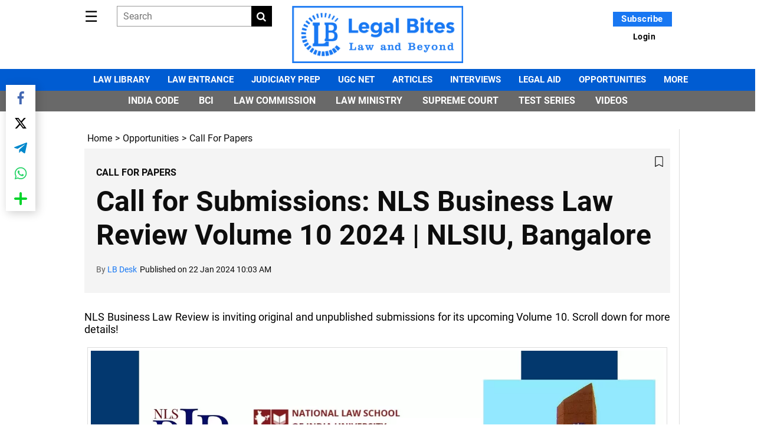

--- FILE ---
content_type: text/html; charset=utf-8
request_url: https://www.legalbites.in/categories/opportunities/call-for-papers/call-for-submissions-nls-business-law-review-volume-10-2024-nlsiu-bangalore-992419
body_size: 41584
content:
<!DOCTYPE html><html lang="en"><head><title>Call for Submissions: NLS Business Law Review Volume 10 2024 | NLSIU, Bangalore</title><link rel="icon" href="/images/ico/favicon.ico?v=1" type="image/x-icon"><link rel="shortcut icon" href="/images/ico/favicon.ico?v=1" type="image/x-icon"><meta charset="UTF-8"><meta content="IE=Edge" http-equiv="X-UA-Compatible"><meta name="viewport" content="width=device-width, initial-scale=1.0, maximum-scale=10.0,user-scalable=yes,minimum-scale=1.0"><script type="application/ld+json">   {
    "@context" : "https://schema.org",
    "@type" : "Article",
    "name" : "Legal Bites",  "author" : {"@type" : "Person","name" : "LB Desk","url" : "https://www.legalbites.in/event-publisher","jobTitle" : "Editor","image" : { "@context" : "https://schema.org",  "@type" : "ImageObject",  "contentUrl" : "https://www.legalbites.in/h-upload/2023/01/11/434854-lb-desk.webp"},"sameAs" : []},
    "datePublished" : "2024-01-22T15:33:48+05:30",
    "dateModified" : "2024-01-22T15:33:48+05:30",
    "keywords" : "nls business law review", "interactivityType":"mixed","alternativeHeadline":"Call for Submissions: NLS Business Law Review Volume 10 2024 | NLSIU, Bangalore",
    "inLanguage" : "en",
    "headline" : "Call for Submissions: NLS Business Law Review Volume 10 2024 | NLSIU, Bangalore",
     "image" : {
      "@context" : "https://schema.org",
      "@type" : "ImageObject",
      "contentUrl" : "https://www.legalbites.in/h-upload/2024/01/22/1290876-call-for-submissions-nls-business-law-review-volume-10-2024-nlsiu-bangalore.webp",
      "height": 900,
      "width" : 1500,
      "url" : "https://www.legalbites.in/h-upload/2024/01/22/1290876-call-for-submissions-nls-business-law-review-volume-10-2024-nlsiu-bangalore.webp"
     }, "articleSection" : "Call For Papers",
    "articleBody" : "Editorial Board, NLS Business Law Review (NLSBLR) is inviting original and unpublished submissions for its upcoming Volume 10 2024.About NLSBLRThe NLSBLR is a student-run journal at the National Law School of India University (NLSIU), Bengaluru, India’s premier law school. Our goal is to recognise and foster cutting-edge academic scholarship on commercial law.  Over the years, since the publication of our first volume in 2015, we have featured scholarship by a diverse range of leading academics, advocates, judges, scholars, and other luminaries, such as Justice V. Ramasubramanian (Judge, Supreme Court of India), Mr. Philip R. Wood CBE, KC (Yorke Distinguished Fellow, University of Cambridge), Prof. (Dr.) Regis Bismuth (Professor, SciencesPo Law School), Mr. Matthew Hodgson (Partner, Allen & Overy LLP), Mr. Rajat Sethi (Founder & Managing Partner, S&R Associates), and Prof. (Dr.) James J. Nedumpara (Professor, Jindal Global Law School).Submission GuidelinesDetailed submission guidelines (along with the process for submission) for the Journal are available on our website. In brief, we accept submissions that fall within the following categories:  Long Form Articles: Between 6,000 and 10,000 words. Submissions in this category are expected to engage with the topic, its theme, and available literature comprehensively so as to offer a novel and original reassessment.Essays: Between 4,000 and 6,000 words. Submissions in this category are comparatively more concise and limited in scope. Essays usually deal with a very specific topic as compared to Long Form Articles.  Case/Legislative Comments: Between 1,500 to 3,000 words. Submissions in this category are expected critically analyse a recent court decision or legislative/policy proposal, either in India or abroad, and comment on its implications.Book Reviews: Between 2,000 to 3,000 words. Submissions in this category are expected to critically analyse and engage with a recent academic book that falls under our mandate.  We recommend that potential authors choose a topic that is contemporarily relevant. We especially encourage undergraduate, graduate, and postgraduate students to consider writing for the Journal. We also welcome purely theoretical/philosophical/jurisprudential pieces.  Submissions must be accompanied by an abstract of not more than 250 words. Further, submitted manuscripts must not contain any biographical information regarding the authors, such as names, institutional affiliations, acknowledgements, etc. This information can be added at a later stage if the manuscript is accepted for publication.Finally, submissions made to the Journal must be on an exclusive basis and not be under concurrent consideration by any other academic or non-academic publication. To reiterate, we request all potential authors to go through our submission guidelines thoroughly before submitting their manuscripts.DownloadsSubmission Guidelines: [Click here to view]ContactEmail: nlsblrjournal@gmail.com. Communication, regarding the Journal, addressed to other email addresses will not receive a response.Important Links  Law Library: Notes and Study Material for LLB, LLM, Judiciary, and Entrance ExamsLaw Aspirants: Ultimate Test Prep Destination",
    "description" : "NLS Business Law Review is inviting original and unpublished submissions for its upcoming Volume 10. Scroll down for more details! ",
    "url" : "https://www.legalbites.in/categories/opportunities/call-for-papers/call-for-submissions-nls-business-law-review-volume-10-2024-nlsiu-bangalore-992419",
    "publisher" : {
      "@type" : "Organization",
       "name" : "Legal Bites",
       "url"  : "https://www.legalbites.in",
       "sameAs" : [],
       "logo" : {
          "@context" : "https://schema.org",
          "@type" : "ImageObject",
          "contentUrl" : "https://www.legalbites.in/images/logo.png",
          "height": "60",
          "width" : "600",
          "name"  : "Legal Bites - Logo",
          "url" : "https://www.legalbites.in/images/logo.png"
      }
     },
      "mainEntityOfPage": {
           "@type": "WebPage",
           "@id": "https://www.legalbites.in/categories/opportunities/call-for-papers/call-for-submissions-nls-business-law-review-volume-10-2024-nlsiu-bangalore-992419"
        }
  }</script><script type="application/ld+json">   {
    "@context" : "https://schema.org",
    "@type" : "NewsArticle", "author" : {"@type" : "Person","name" : "LB Desk","url" : "https://www.legalbites.in/event-publisher","jobTitle" : "Editor","image" : { "@context" : "https://schema.org",  "@type" : "ImageObject",  "contentUrl" : "https://www.legalbites.in/h-upload/2023/01/11/434854-lb-desk.webp"},"sameAs" : []},
    "datePublished" : "2024-01-22T15:33:48+05:30",      "dateModified" : "2024-01-22T15:33:48+05:30",    "keywords" : "nls business law review","about": [ { "@type":"Thing","name":"NSLIU"}, { "@type":"Thing","name":"National Law School of India University"}],"genre":"Call For Papers", "interactivityType":"mixed","alternativeHeadline":"Call for Submissions: NLS Business Law Review Volume 10 2024 | NLSIU, Bangalore",
    "inLanguage" : "en",
    "headline" : "Call for Submissions: NLS Business Law Review Volume 10 2024 | NLSIU, Bangalore",
     "image" : {
      "@context" : "https://schema.org",
      "@type" : "ImageObject",
      "contentUrl" : "https://www.legalbites.in/h-upload/2024/01/22/1290876-call-for-submissions-nls-business-law-review-volume-10-2024-nlsiu-bangalore.webp",
      "height": 900,
      "width" : 1500,
      "url" : "https://www.legalbites.in/h-upload/2024/01/22/1290876-call-for-submissions-nls-business-law-review-volume-10-2024-nlsiu-bangalore.webp"
     }, "articleSection" : "Call For Papers",
    "articleBody" : "Editorial Board, NLS Business Law Review (NLSBLR) is inviting original and unpublished submissions for its upcoming Volume 10 2024.About NLSBLRThe NLSBLR is a student-run journal at the National Law School of India University (NLSIU), Bengaluru, India’s premier law school. Our goal is to recognise and foster cutting-edge academic scholarship on commercial law.  Over the years, since the publication of our first volume in 2015, we have featured scholarship by a diverse range of leading academics, advocates, judges, scholars, and other luminaries, such as Justice V. Ramasubramanian (Judge, Supreme Court of India), Mr. Philip R. Wood CBE, KC (Yorke Distinguished Fellow, University of Cambridge), Prof. (Dr.) Regis Bismuth (Professor, SciencesPo Law School), Mr. Matthew Hodgson (Partner, Allen & Overy LLP), Mr. Rajat Sethi (Founder & Managing Partner, S&R Associates), and Prof. (Dr.) James J. Nedumpara (Professor, Jindal Global Law School).Submission GuidelinesDetailed submission guidelines (along with the process for submission) for the Journal are available on our website. In brief, we accept submissions that fall within the following categories:  Long Form Articles: Between 6,000 and 10,000 words. Submissions in this category are expected to engage with the topic, its theme, and available literature comprehensively so as to offer a novel and original reassessment.Essays: Between 4,000 and 6,000 words. Submissions in this category are comparatively more concise and limited in scope. Essays usually deal with a very specific topic as compared to Long Form Articles.  Case/Legislative Comments: Between 1,500 to 3,000 words. Submissions in this category are expected critically analyse a recent court decision or legislative/policy proposal, either in India or abroad, and comment on its implications.Book Reviews: Between 2,000 to 3,000 words. Submissions in this category are expected to critically analyse and engage with a recent academic book that falls under our mandate.  We recommend that potential authors choose a topic that is contemporarily relevant. We especially encourage undergraduate, graduate, and postgraduate students to consider writing for the Journal. We also welcome purely theoretical/philosophical/jurisprudential pieces.  Submissions must be accompanied by an abstract of not more than 250 words. Further, submitted manuscripts must not contain any biographical information regarding the authors, such as names, institutional affiliations, acknowledgements, etc. This information can be added at a later stage if the manuscript is accepted for publication.Finally, submissions made to the Journal must be on an exclusive basis and not be under concurrent consideration by any other academic or non-academic publication. To reiterate, we request all potential authors to go through our submission guidelines thoroughly before submitting their manuscripts.DownloadsSubmission Guidelines: [Click here to view]ContactEmail: nlsblrjournal@gmail.com. Communication, regarding the Journal, addressed to other email addresses will not receive a response.Important Links  Law Library: Notes and Study Material for LLB, LLM, Judiciary, and Entrance ExamsLaw Aspirants: Ultimate Test Prep Destination",
    "description" : "NLS Business Law Review is inviting original and unpublished submissions for its upcoming Volume 10. Scroll down for more details! ",
    "url" : "https://www.legalbites.in/categories/opportunities/call-for-papers/call-for-submissions-nls-business-law-review-volume-10-2024-nlsiu-bangalore-992419",
    "publisher" : {
      "@type" : "Organization",
       "name" : "Legal Bites",
       "url"  : "https://www.legalbites.in",
       "sameAs" : [],
       "logo" : {
          "@context" : "https://schema.org",
          "@type" : "ImageObject",
          "contentUrl" : "https://www.legalbites.in/images/logo.png",
          "height": "60",
          "width" : "600",
          "name"  : "Legal Bites - Logo",
          "url" : "https://www.legalbites.in/images/logo.png"
      }
     },
      "mainEntityOfPage": {
           "@type": "WebPage",
           "@id": "https://www.legalbites.in/categories/opportunities/call-for-papers/call-for-submissions-nls-business-law-review-volume-10-2024-nlsiu-bangalore-992419"
        }
  }</script><script type="application/ld+json">   {
    "@context" : "https://schema.org",
    "@type" : "Organization",
    "url" : "https://www.legalbites.in",
    "name" : "Legal Bites",
    "sameAs" : [], 
    "logo" : {
          "@context" : "https://schema.org",
          "@type" : "ImageObject",
          "contentUrl" : "https://www.legalbites.in/images/logo.png",
          "height": "60",
          "width" : "600",
          "name"  : "Legal Bites - Logo",
          "url" : "https://www.legalbites.in/images/logo.png"
    }
  }</script><script type="application/ld+json">   {
    "@context" : "https://schema.org",
    "@type" : "WebSite",
    "name" : "Legal Bites",
    "author" : {
      "@type" : "Organization",
      "name" : "Legal Bites"
    },
    "keywords" : "nls business law review",
    "interactivityType" : "mixed",
    "inLanguage" : "",
    "headline" : "Call for Submissions: NLS Business Law Review Volume 10 2024 | NLSIU, Bangalore",
    "copyrightHolder" : "Legal Bites",
    "image" : {
      "@context" : "https://schema.org",
      "@type" : "ImageObject",
      "contentUrl" : "https://www.legalbites.in/h-upload/2024/01/22/1290876-call-for-submissions-nls-business-law-review-volume-10-2024-nlsiu-bangalore.webp",
      "height": 900,
      "width" : 1500,
      "url" : "https://www.legalbites.in/h-upload/2024/01/22/1290876-call-for-submissions-nls-business-law-review-volume-10-2024-nlsiu-bangalore.webp"
     },
    "url" : "https://www.legalbites.in/categories/opportunities/call-for-papers/call-for-submissions-nls-business-law-review-volume-10-2024-nlsiu-bangalore-992419",
    "publisher" : {
      "@type" : "Organization",
       "name" : "Legal Bites",
       "logo" : {
          "@context" : "https://schema.org",
          "@type" : "ImageObject",
          "contentUrl" : "https://www.legalbites.in/images/logo.png",
          "height": "60",
          "width" : "600",
          "name"  : "Legal Bites - Logo",
          "url" : "https://www.legalbites.in/images/logo.png"
       }
     }
  }</script><script type="application/ld+json">   {
    "@context" : "https://schema.org",
    "@type" : "BreadcrumbList",
    "name" : "BreadcrumbList",
    "itemListElement": [{ "@type":"ListItem","position":"1","item":{ "@id":"https://www.legalbites.in","name":"Home"}},{"@type":"ListItem","position":"2","item":{"@id":"https://www.legalbites.in/topics/opportunities","@type":"WebPage","name":"Opportunities"}},{"@type":"ListItem","position":"3","item":{"@id":"https://www.legalbites.in/categories/opportunities/call-for-papers","@type":"WebPage","name":"Call For Papers"}},{"@type":"ListItem","position":"4","item":{"@id":"https://www.legalbites.in/categories/opportunities/call-for-papers/call-for-submissions-nls-business-law-review-volume-10-2024-nlsiu-bangalore-992419","@type":"WebPage","name":"Call for Submissions: NLS Business Law Review Volume 10 2024 | NLSIU, Bangalore"}}]
  }</script><script type="application/ld+json">   {
    "@context" : "https://schema.org",
    "@type" : "SiteNavigationElement",
    "name":["Law Library","Law Entrance","Judiciary Prep","UGC NET","Articles","Interviews","Legal Aid","Opportunities","MORE"], "url":["https://www.legalbites.in/law-library","https://www.legalbites.in/law-entrance","https://www.legalbites.in/judiciary-prep","https://www.legalbites.in/ugc-net-law-exam-study-material","https://www.legalbites.in/topics/articles","https://www.legalbites.in/topics/interviews","https://www.legalbites.in/categories/legal-aid","https://www.legalbites.in/topics/opportunities","https://www.legalbites.in/topics/more"]
  }</script><script type="application/ld+json">   {
    "@context" : "https://schema.org",
    "@type" : "WebPage",
    "name" : "Call for Submissions: NLS Business Law Review Volume 10 2024 | NLSIU, Bangalore",
    "description" : "NLS Business Law Review is inviting original and unpublished submissions for its upcoming Volume 10. Scroll down for more details!",
    "keywords" : "nls business law review",
    "inLanguage" : "en",
    "url" : "https://www.legalbites.in/categories/opportunities/call-for-papers/call-for-submissions-nls-business-law-review-volume-10-2024-nlsiu-bangalore-992419",
    "author" : {
      "@type" : "Person",
      "name" : "Legal Bites"
     },
      "speakable": {
          "@context": "https://schema.org",
          "@type": "SpeakableSpecification",
          "xPath": [
              "//h1",
              "/html/head/meta[@name='description']/@content"
          ]
    },
    "publisher" : {
      "@type" : "Organization",
       "name" : "Legal Bites",
       "url"  : "https://www.legalbites.in",
       "sameAs" : [],
       "logo" : {
          "@context" : "https://schema.org",
          "@type" : "ImageObject",
          "contentUrl" : "https://www.legalbites.in/images/logo.png",
          "height": "60",
          "width" : "600"
      }
     }
   }</script><meta name="image" content="https://www.legalbites.in/h-upload/2024/01/22/1290876-call-for-submissions-nls-business-law-review-volume-10-2024-nlsiu-bangalore.webp"><meta name="description" content="NLS Business Law Review is inviting original and unpublished submissions for its upcoming Volume 10. Scroll down for more details!"><meta name="application-name" content="Legal Bites"><meta name="keywords" content="nls business law review"><link rel="preload" as="script" href="/scripts/hocalwirecommlightp1.min.fca3546f.js" crossorigin="anonymous"><link rel="preload" as="script" href="/scripts/hocalwirecommlightp2.min.4d3c5d54.js" crossorigin="anonymous"><link rel="preload" as="script" href="/scripts/thememeterjs.min.fb2c2556.js" crossorigin="anonymous"><link rel="preload" as="style" href="/styles/thememeterfile.min.e6d66e0d.css" crossorigin="anonymous"><meta name="news_keywords" content="nls business law review"><meta http-equiv="Content-Language" content="en"><meta name="google" content="notranslate"><meta name="author" content="LB Desk"><meta name="copyright" content="Legal Bites"><meta name="robots" content="follow, index"><meta name="robots" content="max-image-preview:large"><meta name="HandheldFriendly" content="true"><meta name="referrer" content="origin"><link rel="amphtml" href="https://www.legalbites.in/amp/categories/opportunities/call-for-papers/call-for-submissions-nls-business-law-review-volume-10-2024-nlsiu-bangalore-992419"><meta name="twitter:card" content="summary_large_image"><meta property="og:url" content="https://www.legalbites.in/categories/opportunities/call-for-papers/call-for-submissions-nls-business-law-review-volume-10-2024-nlsiu-bangalore-992419"><meta property="og:locale" content="en_IN"><meta name="twitter:url" content="https://www.legalbites.in/categories/opportunities/call-for-papers/call-for-submissions-nls-business-law-review-volume-10-2024-nlsiu-bangalore-992419"><link rel="alternate" type="application/rss+xml" title="Call For Papers" href="https://www.legalbites.in/category/categories/opportunities/call-for-papers/google_feeds.xml"><link rel="alternate" type="application/rss+xml" title="Opportunities" href="https://www.legalbites.in/category/topics/opportunities/google_feeds.xml"><meta property="og:type" content="article"><meta property="og:title" content="Call for Submissions: NLS Business Law Review Volume 10 2024 | NLSIU, Bangalore"><meta property="og:description" content="NLS Business Law Review is inviting original and unpublished submissions for its upcoming Volume 10. Scroll down for more details!"><meta property="og:image" content="https://www.legalbites.in/h-upload/2024/01/22/1290876-call-for-submissions-nls-business-law-review-volume-10-2024-nlsiu-bangalore.jpg" itemprop="image"><meta property="og:image:secure_url" content="https://www.legalbites.in/h-upload/2024/01/22/1290876-call-for-submissions-nls-business-law-review-volume-10-2024-nlsiu-bangalore.jpg" itemprop="image"><meta property="twitter:title" content="Call for Submissions: NLS Business Law Review Volume 10 2024 | NLSIU, Bangalore"><meta property="twitter:description" content="NLS Business Law Review is inviting original and unpublished submissions for its upcoming Volume 10. Scroll down for more details!"><meta property="twitter:image" content="https://www.legalbites.in/h-upload/2024/01/22/1290876-call-for-submissions-nls-business-law-review-volume-10-2024-nlsiu-bangalore.webp"><meta property="twitter:image:alt" content="Call for Submissions NLS Business Law Review Volume 10 2024  NLSIU, Bangalore"><meta property="article:published_time" content="2024-01-22T15:33:48+05:30"><meta property="article:modified_time" content="2024-01-22T15:33:48+05:30"><meta property="article:updated_time" content="2024-01-22T15:33:48+05:30"><meta property="article:section" content="Call For Papers"><meta property="article:tag" content="NSLIU"><meta property="article:tag" content="National Law School of India University"><meta property="og:image:width" content="1200"><meta property="og:image:height" content="630"><meta property="fb:use_automatic_ad_placement" content="enable=true ad_density=default"><meta name="original-source" content="https://www.legalbites.in/categories/opportunities/call-for-papers/call-for-submissions-nls-business-law-review-volume-10-2024-nlsiu-bangalore-992419"><!-- -preloadImage = preloadImage.replace(".webp",".jpg")--><link rel="preload" fetchpriority="high" as="image" href="https://www.legalbites.in/h-upload/2024/01/22/1290876-call-for-submissions-nls-business-law-review-volume-10-2024-nlsiu-bangalore.webp"><!-- -var preloadImage = meta.image--><!-- -if(meta.imageOriginalWebp){--><!--     -preloadImage = preloadImage.replace(".jpg",".webp")--><!-- -}--><!-- link(rel='preload' as='image' href="#{preloadImage}")--><!-- include dnsprefetch--><script>window.dynamicPage ="true";
window.support_article_infinite_scroll ="true";
window.similar_news_infinite_scroll ="true";
window.xhrPageLoad ="";
window.isNewsArticlePage ="true";</script><script>window.infiniteScrollUrls = [];
window.infiniteScroll=true;</script><script>window.ignoreCoreScripts = "true";
window.exclude_dynamic_links_only =  "";
window.disable_unveil = "";
window.enableTransliteration = "";
window.extra_whatsapp_share_message = "";

window.auto_play_videos_in_view = "";
window.comment_post_as = "";

</script><script>window.load_theme_resource_after_pageLoad = "true"
</script><script>window.single_source_news_url = ""
window.popup_ad_cookie_duration = ""
window.popup_ad_display_duration = ""
window.road_blocker_ad_cookie_duration=""
window.road_blocker_ad_display_duration=""
window.epaperClipRatio="7"
window.scriptLoadDelay=parseInt("1000")
window.scriptLoadDelayExternalScripts=parseInt("")
window.windowLoadedDelay=parseInt("")
window.exclude_common_ga="true"
window.exclude_all_ga=""
window.payment_success_redirect_url = ""
window.refresh_pages_on_interval = {};
window.refresh_pages_on_interval_using_ajax = {};

window.maxAllowCropHeightFactor = ""
window.clipLogo = ""
window.disable_hcomment_email_mandatory = ""
window.disable_hcomment_name_mandatory = ""
window.track_pageview_only_once_infinite =  ""

window.sidekick_ad_cookie_duration = ""
window.sidekick_ad_display_duration = ""
window.sidekick_ad_autostart_duration = ""
window.pushdown_ad_close_duration = ""

window.ignore_webp_supprt_check = ""
window.max_dynamic_links_count = ""

window.use_non_ajax_path_for_mixin =  ""
window.no_show_initial_popup =  ""

window.use_advance_search_as_default = ""
window.locationContentPage = ""
window.showUTMCookie = ""
window.updateXHRCanonicalToSelf = ""
window.makeDynamicXHRPageDirectUrl = ""
window.showPopUpToFillProfileDetails = ""
window.mandatoryProfileCookieDuration = ""</script><script async="" src="https://www.googletagmanager.com/gtag/js?id=G-HM2GLDXZE2"></script><script>var cMap = {"content_url":"/categories/opportunities/call-for-papers/call-for-submissions-nls-business-law-review-volume-10-2024-nlsiu-bangalore-992419","page_type":"article","content_id":"992419","content_type":"article","create_by_author_name":"NA","create_by_author_id":"NA","title":"Call for Submissions: NLS Business Law Review Volume 10 2024 | NLSIU, Bangalore","published_date":"2024-01-22 10:03:48","modification_date":"","word_count":"NA","error_status":"NA","author_name":"LB Desk","author_id":"29207","primary_category_name":"Opportunities","primary_category_id":"691","secondary_category_name":"Call For Papers","secondary_category_id":"615"}
window.dataLayer = window.dataLayer || [];
function gtag(){dataLayer.push(arguments);}
gtag('js', new Date());
gtag('config', 'G-HM2GLDXZE2',cMap);</script><script>window.COMSCORECODE = "39379446";</script><script>window.insetLinkInCopy = '300' || true;
window.insetLinkInCopyLoggedIn = '300';
</script><script>window.trackingPageType = "dynamic";</script><script>window.userDataToBePassedBack = {};</script><script>window.payment_gateway = "razorpay";</script><script>window.externalResourcesVersion = "1";
window.externalResources = "https://pagead2.googlesyndication.com/pagead/js/adsbygoogle.js,https://www.instagram.com/embed.js,https://securepubads.g.doubleclick.net/tag/js/gpt.js,https://platform.twitter.com/widgets.js,https://cdn.izooto.com/scripts/3db44030ebe7727434c78df74102992321aecb84.js";
window.externalResourcesLength = "5";</script><script>window.Constants = {"url":{"xhrLogin":"/xhr/admin/login/loginUser","xhrLoginOrRegister":"/xhr/admin/login/loginOrRegisterUser","xhrRegister":"/xhr/admin/login/registerUser","xhrVerify":"/xhr/admin/login/verifyUser","xhrVerifyEmail":"/xhr/admin/login/verifyEmail","xhrForgotPassword":"/xhr/admin/login/forgotPassword","xhrResetPassword":"/xhr/admin/login/reset-password","xhrLogout":"/xhr/admin/login/logout","xhrRegenerateEmailCode":"/xhr/admin/login/regenerateEmailCode","xhrRegenerateWhatsAppLink":"/xhr/admin/login/regenerateWhatsAppLink"}};</script><script>window.razorpay_key = "rzp_live_IvIgI6d6Ftfk0x"</script><script>window.enable_webp_images = "true";</script><script>window.userDeviceType = "d";</script><script>window.hasIntagram = ""
window.hasTwitter = ""
window.isIOS = ""
window.sendNewsReadState = ""
window.image_quality_percentage = ""
window.enable_js_image_compress = ""
window.local_date_time_format = ""
window.partnerName  = "Legal Bites"
window.partnerCopyrightName  = "Legal Bites"
window.ignoreInitialDFPIdChange = "";
window.tooltipMobileSidePadding = "";

window.isAdFree = "0";

window.isPremiumContent = "";
window.delaySecThemeScriptsAction = ""
window.delaySecThemeScriptsActionOthers = ""

window.ignore_also_read_image = ""

window.ip_based_login_enabled = "true"; 
window.chars_per_min_read = "1000";
window.user_review_content_id = "";
window.user_review_content_id_ugc = "";
window.custom_data_to_be_passed = "";
window.includePartyTownScript = "";
window.open_paymentgate_default_on_checkout ="";
window.adCustomContentName = "";
window.subscriptionPageUrl = "/membership";

window.externalSubscriberLandingUrl = "";
window.partner_coupon_discount_message = "";

window.autoSlideGallery = "";
window.autoSlideGalleryTimeout = "";

window.isContentPageForSubscription = "true";


window.refresh_website_in_interval_using_ajax = "/";

window.callValidateIPLoginAlways = "/";

window.ignoreAddingRandonQueryInYoutubeResize = "";

window.convertToNepaliDate = "";

window.articleViewScrollInfiniteOffset = "";

window.road_blocker_ad_delayed_duration = "";
window.popup_ad_delayed_duration = "";
window.adBlockerCookieShowDuration = "";
window.removeValidateCaptchaInRegister = "";
window.partnerOriginalName = "";
</script><!-- -if(typeof data!="undefined" && data['extra_header_tags'] && data['extra_header_tags']['templateData'] && data['extra_header_tags']['templateData']['content']){--><!--     !{data['extra_header_tags']['templateData']['content']}--><!-- -}--><style type="text/css" class="styles">body img,iframe,video{max-width:100%}.hide-scroll{overflow:hidden}img{height:auto}.details-content-story iframe.note-video-clip{width:100%}body,html{-webkit-overflow-scrolling:touch}#content{-webkit-overflow-scrolling:touch}#content{height:100%}#main #content{display:inline}.hide{display:none!important}.soft-hide{display:none}.bg-404{background:url(/images/404.jpg);background-repeat:no-repeat;background-size:100%;background-position:center;background-blend-mode:screen;min-height:400px;text-align:center}.bg-404 .error404-content{background:#fff;padding:20px;font-size:30px;opacity:.8}a img{max-width:100%}.newsSocialIcons li a{color:#fff}.newsSocialIcons li a:hover{text-decoration:none!important}.newsSocialIcons li a i{margin-right:4px}.newsSocialIcons{width:100%;display:inline-block;text-align:right}.newsSocialIcons a{padding:5px;display:inline-block}.hocalwire-cp-authors-social,.newsSocialIcons ul{width:100%;padding-left:0}.hocalwire-cp-authors-social{text-align:left}.newsSocialIcons li{list-style:none!important;width:25px;height:25px;text-decoration:none;font-family:Oswald!important;text-transform:uppercase;background:0 0;opacity:1;line-height:30px;padding:0;margin:0 3px;position:relative}.newsSocialIcons li a{color:#fff;height:21px}.newsSocialIcons li a:hover{text-decoration:none!important}.newsSocialIcons li a i{margin-right:4px}.newsSocialIcons li.facebook,.sticky li.facebook{border:0 solid #314b83;background-color:#4769a5}.newsSocialIcons li.whatsapp,.sticky li.whatsapp{border:0 solid #65bc54;background-color:#65bc54}.newsSocialIcons li.telegram,.sticky li.telegram{border:0 solid #379be5;background-color:#379be5}.newsSocialIcons li.pintrest{border:0;background-color:#d50c22}.newsSocialIcons li.twitter,.sticky li.twitter{border:0 solid #000;background-color:#000}.newsSocialIcons li.googleplus{border:0 solid #ab2b1d;background-color:#bf3727}.newsSocialIcons li.gplus{border:0 solid #ab2b1d;background-color:#bf3727}.newsSocialIcons li.linkedin,.sticky li.linkedin{border:0 solid #278cc0;background-color:#2ba3e1}.newsSocialIcons li.tumblr{border:0 solid #2c3c4c;background-color:#34495e}.newsSocialIcons li.pinterest,.sticky li.printrest{border:0 solid #ae1319;background-color:#cd252b}.newsSocialIcons li.email{border:0 solid #4b3b3b;background-color:#4b3b3b}.newsSocialIcons li.mail,.sticky li.mail{border:0 solid #18ae91;background-color:#1abc9c}.sticky li.email,.sticky li.mail{border:0 solid #4b3b3b;background-color:#4b3b3b}.newsSocialIcons li.print{border:0 solid #000;background-color:#000}.sticky li.print{border:0 solid #000;background-color:#000}.newsSocialIcons li.youtube{border:0 solid #e62117;background-color:#e62117}.newsSocialIcons li.insta{border:0 solid #0526c5;background-color:#0526c5}.newsSocialIcons li img{vertical-align:top}.newsSocialIcons ul{border-radius:3px;padding:5px;z-index:10;float:left;clear:both}.newsSocialIcons.right-navigation ul li+li{display:none;float:left;border-radius:30px;padding-top:2px}.newsSocialIcons li{float:left;border-radius:30px}.listing-social-share .newsSocialIcons li{border-radius:30px!important}.margin-top10{margin-top:10px}.sticky-container{position:fixed;top:40%;z-index:11111111111}.sticky-container ul li p{padding:5px}.sticky li.facebook{border:0 solid #314b83;background-color:#4769a5}.sticky li.twitter{border:0 solid #000;background-color:#000}.sticky li.googleplus{border:0 solid #ab2b1d;background-color:#bf3727}.sticky li.gplus{border:0 solid #ab2b1d;background-color:#bf3727}.sticky li.linkedin{border:0 solid #278cc0;background-color:#2ba3e1}.sticky li.tumblr{border:0 solid #2c3c4c;background-color:#34495e}.sticky li.pinterest{border:0 solid #ae1319;background-color:#cd252b}.sticky li.mail{border:0 solid #18ae91;background-color:#1abc9c}.sticky li.youtube{border:0 solid #e62117;background-color:#e62117}.sticky-container .fab{background:#03a9f4;width:37px;height:37px;text-align:center;color:#fff;box-shadow:0 0 3px rgba(0,0,0,.5),3px 3px 3px rgba(0,0,0,.25);position:fixed;right:1/4 * 3 * 64px;font-size:2.6667em;display:inline-block;cursor:default;bottom:100px;right:10px;z-index:10;box-sizing:border-box;padding:0 8px}.sticky-container .fab .not-logged-in img{vertical-align:top}.sticky-container .fab .logged-in img{vertical-align:top}.sticky-container .fab.child{right:(64px - 1 / 3 * 2 * 64px)/2 + 1/4 * 3 * 64px;width:1/3 * 2 * 64px;height:1/3 * 2 * 64px;display:none;opacity:0;font-size:2em}.sticky .fab img{height:auto;width:auto}.backdrop{position:fixed;top:0;left:0;width:100%;height:100%;background:#ececec;opacity:.3;display:none}#masterfab img{margin:auto;display:block;height:auto}#masterfab{padding:10px;max-width:38px;box-sizing:border-box}.details-content-story{overflow:hidden;display:inherit}.cd-top{cursor:pointer;position:fixed;bottom:100px;left:10px;width:35px;height:35px;background-color:#434343;box-shadow:0 0 10px rgba(0,0,0,.05);overflow:hidden;text-indent:100%;white-space:nowrap;background:rgba(232,98,86,.8) url(/images/cd-top-arrow.svg) no-repeat center 50%;visibility:hidden;opacity:0;-webkit-transition:opacity .3s 0s,visibility 0s .3s;-moz-transition:opacity .3s 0s,visibility 0s .3s;transition:opacity .3s 0s,visibility 0s .3s}.cd-top.cd-fade-out,.cd-top.cd-is-visible,.no-touch .cd-top:hover{-webkit-transition:opacity .3s 0s,visibility 0s 0s;-moz-transition:opacity .3s 0s,visibility 0s 0s;transition:opacity .3s 0s,visibility 0s 0s}.cd-top.cd-is-visible{visibility:visible;opacity:1;z-index:9999}.cd-top.cd-fade-out{opacity:.5}@-webkit-keyframes placeHolderShimmer{0%{background-position:-468px 0}100%{background-position:468px 0}}@keyframes placeHolderShimmer{0%{background-position:-468px 0}100%{background-position:468px 0}}.mixin-loader-wrapper{background-color:#e9eaed;color:#141823;padding:5px;border:1px solid #ccc;margin:0 auto 1em}.mixin-loader-item{background:#fff;border:1px solid;border-color:#e5e6e9 #dfe0e4 #d0d1d5;border-radius:3px;padding:12px;margin:0 auto}.placeholder_top{background:#fff;padding:5px;display:inline-block}.mixin-placeholder-details-wrapper{z-index:99;left:30%;display:inline-block;top:50px;color:#000;background:#0f0f0f;color:#fff;padding:10px}.placeholder_top .animated-background{-webkit-animation-duration:1s;animation-duration:1s;-webkit-animation-fill-mode:forwards;animation-fill-mode:forwards;-webkit-animation-iteration-count:infinite;animation-iteration-count:infinite;-webkit-animation-name:placeHolderShimmer;animation-name:placeHolderShimmer;-webkit-animation-timing-function:linear;animation-timing-function:linear;background:#f6f7f8;background:#eee;background:-webkit-gradient(linear,left top,right top,color-stop(8%,#eee),color-stop(18%,#ddd),color-stop(33%,#eee));background:-webkit-linear-gradient(left,#eee 8%,#ddd 18%,#eee 33%);background:linear-gradient(to right,#eee 8%,#ddd 18%,#eee 33%);-webkit-background-size:800px 104px;background-size:800px 104px}.hocal_col{width:100%;padding-top:5px;padding-bottom:5px}.padding_10{padding:10%}.padding_20{padding:20%}.placeholder_top .img.small{height:60px;max-width:80px}.placeholder_top .img.medium{height:150px;max-width:250px}.placeholder_top .img.big{height:300px;max-width:500px}.placeholder_top .img.supper-big{height:450px;max-width:750px}.content{margin-bottom:10px}.placeholder_top .content.small{height:10px;padding-left:5px;padding-right:5px}.placeholder_top .content.medium{height:20px;padding-left:10px;padding-right:10px}.placeholder_top .content.large{height:30px;padding-left:15px;padding-right:15px}.hocal_col_12{width:100%}.hocal_col_9{width:75%}.hocal_col_8{width:60%}.hocal_col_6{width:50%}.hocal_col_4{width:33%}.hocal_col_3{width:25%}.hocal_row{display:block}.hocal_col{display:block;float:left;position:relative}.placeholder_top .play{display:block;width:0;height:0;border-top:$size solid transparent;border-bottom:$size solid transparent;border-left:($size*$ratio) solid $foreground;margin:($size * 2) auto $size auto;position:relative;z-index:1;transition:all $transition-time;-webkit-transition:all $transition-time;-moz-transition:all $transition-time;left:($size*.2)}.placeholder_top .play:before{content:'';position:absolute;top:-75px;left:-115px;bottom:-75px;right:-35px;border-radius:50%;z-index:2;transition:all .3s;-webkit-transition:all .3s;-moz-transition:all .3s}.placeholder_top .play:after{content:'';opacity:0;transition:opacity .6s;-webkit-transition:opacity .6s;-moz-transition:opacity .6s}.details-content-story .inside_editor_caption.float-left,.details-content-story img.float-left{padding-right:10px;padding-bottom:10px;float:left;left:0}.details-content-story .inside_editor_caption.float-right,.details-content-story img.float-right{padding-left:10px;padding-bottom:10px;float:right;right:0}.details-content-story .image_caption{background:0 0}.details-content-story div,.details-content-story p{margin-bottom:15px!important;line-height:1.4;margin:0 auto}.details-content-story div.pasted-from-word-wrapper{margin-bottom:0!important}.details-content-story div.inside_editor_caption{display:none}.details-content-story .inside_editor_caption.edited-info{display:block}.details-content-story img{max-width:100%}.details-content-story .inside_editor_caption.float-left{margin-top:10px}.details-content-story .inside_editor_caption.float-right{margin-top:10px}.details-content-story img.float-none{margin:auto;float:none}.details-content-story .inside_editor_caption{font-size:16px;padding:2px;text-align:center;bottom:-20px;width:100%}.details-content-story .image-and-caption-wrapper{position:relative;margin-bottom:20px}.image-and-caption-wrapper{max-width:100%!important}.details-content-story .image-and-caption-wrapper.float-left{float:left;padding-right:10px;padding-bottom:10px}.details-content-story .image-and-caption-wrapper.float-right{float:right;padding-left:10px;padding-bottom:10px}.details-content-story .image-and-caption-wrapper.float-none{float:none;display:block;clear:both;left:0!important;margin:0 auto}.details-content-story .image-and-caption-wrapper.float-none img{display:block}.details-content-story .hide-on-web{display:none!important}.hide-on-web{display:none!important}.details-content-story .template-wrapper{padding:2px;width:100%}.details-content-story .template-wrapper .delete-lists-wrapper button{display:none}.details-content-story .template-wrapper .action-btn-wrapper{display:none}.details-content-story .list-item-heading{font-size:18px;margin-bottom:20px}.details-content-story li.list-item{margin-bottom:20px}.details-content-story .action-btn-wrapper span{padding:5px;margin:2px;background:#ccc}.details-content-story .template-wrapper{padding:2px;width:100%}.details-content-story .template-wrapper .delete-lists-wrapper{float:right;margin-top:10px}.details-content-story .template-wrapper .delete-lists-wrapper button{padding:10px;margin-right:10px;margin-top:-5px}.details-content-story .template-wrapper li.list-item{width:100%}.details-content-story .template-wrapper .action-btn-wrapper{float:left;margin-right:20px}.details-content-story .list-items-wrapper li{border:none!important}.details-content-story .list-items-wrapper.unordered-list ul{list-style-type:square}.modal_wrapper_frame{position:fixed;width:100%;top:0;height:100%;background:rgba(0,0,0,.7);opacity:1;z-index:9999999999}.modal_wrapper_frame #modal-content{position:absolute;left:20%;top:20%;right:20%;bottom:20%;border:1px solid #ccc;background:#fff}.modal_wrapper_frame .cross-btn{right:10px;top:10px;position:absolute;font-size:20px;cursor:pointer;padding:5px;z-index:9999}.modal_wrapper_frame iframe{width:100%;height:100%}.hocal_hide_on_desktop{display:none!important}.hocal_hide_on_mobile{display:block!important}.placeholder_top{width:100%}.placeholder_top .hocal_col{padding:5px;box-sizing:border-box}.also-read-media{display:none}.also-read-media-wrap{display:none}@media screen and (max-width:767px){.bg-404 .error404-content{background:#fff;padding:10px;font-size:20px}.hocal_hide_on_mobile{display:none!important}.hocal_hide_on_desktop{display:block!important}.modal_wrapper_frame #modal-content{left:2%;top:2%;right:2%;bottom:2%}.details-content-story .image-and-caption-wrapper.float-left,.details-content-story .image-and-caption-wrapper.float-right{display:inline;max-width:100%!important;float:none!important;padding:0!important}.details-content-story .inside_editor_caption.float-right,.details-content-story img.float-right{display:inline;max-width:100%!important;float:none!important;padding:0!important}.details-content-story .inside_editor_caption.float-left,.details-content-story img.float-left{display:inline;max-width:100%!important;float:none!important;padding:0!important}}#comments iframe{width:100%!important}#bottom_snackbar{width:30%;position:fixed;z-index:1;bottom:0;z-index:999999999999999999999999999999999999999999999999999999999999999999999;left:70%;background:#333}#bottom_snackbar .close-btn{position:absolute;right:3px;top:3px;padding:1px 8px;cursor:pointer;z-index:9999999999;font-size:20px;color:#fff}#bottom_snackbar.right{left:70%}#bottom_snackbar.left{left:0}#bottom_snackbar.center{left:35%}.bottom_snackbar_content{background:#0582e2}@media screen and (max-width:767px){#bottom_snackbar{width:100%}#bottom_snackbar,#bottom_snackbar.center,#bottom_snackbar.left,#bottom_snackbar.right{left:0}}.login-btn-in-message{color:#00f;text-decoration:underline;cursor:pointer;font-size:16px}.show-pass-wrap{float:right}#news_buzz_updates .buzz-timeline-wrapper{background:#f7f8f9}.buzz-timeline-wrapper .load-more-update-wrapper{text-align:center;cursor:pointer;width:100%}.buzz-timeline-wrapper .load-more-update-wrapper a{background:red;color:#fff;padding:4px 25px;display:inline-block;margin-bottom:10px}.buzz-timeline-wrapper .timeline{position:relative;max-width:1200px;margin:0 auto}.buzz-timeline-wrapper .timeline::after{content:'';position:absolute;width:6px;background-color:#c5c5c5;top:0;bottom:0;left:10%;margin-left:-3px}.buzz-timeline-wrapper .buzz-container{padding:10px 40px;position:relative;background-color:inherit;width:90%;list-style:none;box-sizing:border-box}.buzz-timeline-wrapper .buzz-container::after{content:'';position:absolute;width:25px;height:25px;right:-17px;background-color:#fff;border:4px solid #c5c5c5;top:15px;border-radius:50%;z-index:1}.buzz-timeline-wrapper .left{left:0}.buzz-timeline-wrapper .right{left:10%;text-align:right!important;float:none!important;margin-left:0!important}.buzz-timeline-wrapper .left::before{content:" ";height:0;position:absolute;top:22px;width:0;z-index:1;right:30px;border:medium solid #fff;border-width:10px 0 10px 10px;border-color:transparent transparent transparent #fff}.buzz-timeline-wrapper .right::before{content:" ";height:0;position:absolute;top:22px;width:0;z-index:1;left:30px;border:medium solid #fff;border-width:10px 10px 10px 0;border-color:transparent #fff transparent transparent}.buzz-timeline-wrapper .right::after{left:-13px}.buzz-timeline-wrapper .buzz_date{font-size:12px;color:#666}.buzz-timeline-wrapper .content{padding:10px 15px;background-color:#fff;position:relative;border-radius:6px;text-align:left}.buzz-timeline-wrapper .list_image{width:25%}.buzz-timeline-wrapper h2{margin-bottom:0!important;font-size:16px;margin-top:0;background:#fff;font-weight:400}.buzz_story{font-size:15px}.buzz-timeline-wrapper .buzz-image{float:left;margin-right:10px;max-width:50%}.buzz-timeline-wrapper .image-and-caption-wrapper{text-align:center;position:relative;display:inline-block;float:none!important;width:100%!important}.buzz-timeline-wrapper .image-and-caption-wrapper img{max-height:400px;width:auto!important;float:none!important}.buzz-timeline-wrapper .image_caption{background:#fff!important}.buzz-parent-wrapper .news_updates_heading{text-align:center}.buzz-parent-wrapper .news_updates_heading a{border-bottom:2px solid #ccc;padding-left:10px;padding-right:10px}@media screen and (max-width:600px){.buzz-timeline-wrapper .buzz-image{float:none;margin-right:0;max-width:1000%}.buzz-timeline-wrapper .list_image{width:100%}.buzz-timeline-wrapper .timeline::after{left:31px}.buzz-timeline-wrapper .buzz-container{width:100%;padding-left:70px;padding-right:25px}.buzz-timeline-wrapper .buzz-container::before{left:60px;border:medium solid #fff;border-width:10px 10px 10px 0;border-color:transparent #fff transparent transparent}.buzz-timeline-wrapper .left::after,.buzz-timeline-wrapper .right::after{left:17px}.buzz-timeline-wrapper .right{left:0}.buzz-timeline-wrapper .timeline::after{background-color:transparent}.buzz-timeline-wrapper .buzz-container{padding-left:10px;padding-right:10px}.buzz-timeline-wrapper .buzz-container::after{background-color:transparent;border:0 solid #c5c5c5}.buzz-timeline-wrapper .content{box-shadow:0 4px 8px 0 rgba(0,0,0,.2);transition:.3s}.buzz-timeline-wrapper .right::before{display:none}#news_buzz_updates .buzz-timeline-wrapper{background:#fff}.buzz-timeline-wrapper .timeline{padding:0}}.nextpage.divider{display:none;font-size:24px;text-align:center;width:75%;margin:40px auto}.nextpage.divider span{display:table-cell;position:relative}.nextpage.divider span:first-child,.nextpage.divider span:last-child{width:50%;top:13px;-moz-background-size:100% 2px;background-size:100% 2px;background-position:0 0,0 100%;background-repeat:no-repeat}.nextpage.divider span:first-child{background-image:-webkit-gradient(linear,0 0,0 100%,from(transparent),to(#000));background-image:-webkit-linear-gradient(180deg,transparent,#000);background-image:-moz-linear-gradient(180deg,transparent,#000);background-image:-o-linear-gradient(180deg,transparent,#000);background-image:linear-gradient(90deg,transparent,#000)}.nextpage.divider span:nth-child(2){color:#000;padding:0 5px;width:auto;white-space:nowrap}.nextpage.divider span:last-child{background-image:-webkit-gradient(linear,0 0,0 100%,from(#000),to(transparent));background-image:-webkit-linear-gradient(180deg,#000,transparent);background-image:-moz-linear-gradient(180deg,#000,transparent);background-image:-o-linear-gradient(180deg,#000,transparent);background-image:linear-gradient(90deg,#000,transparent)}.next-page-loader h2{color:#000;margin:0;font:.8em verdana;margin-top:20px;text-transform:uppercase;letter-spacing:.1em}.next-page-loader span{display:inline-block;vertical-align:middle;width:.6em;height:.6em;margin:.19em;background:#222;border-radius:.6em;animation:loading 1s infinite alternate}.next-page-loader span:nth-of-type(2){background:#222;animation-delay:.2s}.next-page-loader span:nth-of-type(3){background:#222;animation-delay:.4s}.next-page-loader span:nth-of-type(4){background:#222;animation-delay:.6s}.next-page-loader span:nth-of-type(5){background:#222;animation-delay:.8s}.next-page-loader span:nth-of-type(6){background:#222;animation-delay:1s}.next-page-loader span:nth-of-type(7){background:#222;animation-delay:1.2s}.pagi_wrap{width:100%;position:relative;position:relative}.pagi_wrap ul{margin:auto;display:block;text-align:center;width:100%;position:relative}.pagi_wrap ul li{display:inline-block;margin:0 15px;text-align:center;position:relative}.pagi_wrap ul li.active a{cursor:default}.pagi_wrap ul li span{color:#333;vertical-align:middle;display:inline-block;font-size:20px;line-height:45px;width:45px;height:45px;background:#dfebf9;text-align:center;border-radius:50%}.pagi_wrap ul li.active span{background:#ccc}.hocalwire-cp-authors-social,.newsSocialIcons ul{width:100%;padding-left:0}.hocalwire-cp-authors-social{text-align:center}.hocalwire-cp-authors-social li{width:20px;height:20px;padding:4px;margin:5px;display:inline-block}.hocalwire-cp-authors-social li:first-child{margin-left:0}.hocalwire-cp-authors-social li a{height:20px;position:relative;display:block}.hocalwire-cp-authors-social li.facebook,.hocalwire-cp-authors-social1 li.facebook{border:0 solid #314b83;background-color:#4769a5}.hocalwire-cp-authors-social li.twitter,.hocalwire-cp-authors-social1 li.twitter{border:0 solid #000;background-color:#000}.hocalwire-cp-authors-social li.googleplus,.hocalwire-cp-authors-social1 li.googleplus{border:0 solid #ab2b1d;background-color:#bf3727}.hocalwire-cp-authors-social li.gplus,.hocalwire-cp-authors-social1 li.gplus{border:0 solid #ab2b1d;background-color:#bf3727}.hocalwire-cp-authors-social li.linkedin,.hocalwire-cp-authors-social1 li.linkedin{border:0 solid #278cc0;background-color:#2ba3e1}.hocalwire-cp-authors-social li.dark{background-color:#ccc!important}.insert-more-buzz-here{display:inline-block;position:relative;width:100%}@keyframes loading{0%{opacity:0}100%{opacity:1}}#details-bottom-element-for-infinite-scroll{text-align:center}#state-selection{display:none}.details-content-story blockquote{width:100%;text-align:center}.details-content-story iframe{display:block;margin:0 auto;max-width:100%}.details-content-story video{width:100%;max-height:450px}.details-content-story video.hocal-uploaded-video.audio-file{max-height:70px}twitter-widget{margin:0 auto}.epaper-datepicker-img{display:inline-block;max-width:20px;position:absolute;top:10px;left:10px}.inline-block{position:relative}#epaper-datepicker{padding-left:30px}.track-on-infinite-scroll-view{min-height:1px}.cd-top{right:10px;left:auto}.buzz-timeline-wrapper .load-more-update-wrapper a.next-page-live-update,.buzz-timeline-wrapper .load-more-update-wrapper a.prev-page-live-update,.next-page-live-update,.prev-page-live-update{float:right;margin-left:10px;margin-right:10px;margin-top:20px;background:0 0;color:#000}.view-all-updates-xhr-wrap{display:block;width:100%;margin-top:20px;margin-bottom:20px;text-align:center}.view-all-updates-xhr-wrap a{background:#000!important;color:#fff!important;padding:10px 20px}.blog-share-socials-light{text-align:right}.blog-share-socials-light li{display:inline-block;position:relative;max-width:25px;margin:0 6px;border-radius:10px;text-align:right;padding:5px;box-sizing:border-box}.no-more-updates{text-align:center;color:#000;background:#cfcfcf;font-size:23px;padding:40px;margin-bottom:20px}.news-updates-pagination{width:100%;text-align:center;margin-top:20px;margin-bottom:20px;display:inline-block}.news-updates-pagination a{padding:10px;background:#000;margin:5px;color:#fff}.buzz-list-wrapper h2{padding-left:0;clear:none}.buzz-list-wrapper .latest_item h2 a{color:#000;font-size:18px;font-weight:700}.buzz-list-wrapper p{line-height:1.5}.hocalwire-editor-list li p{display:inline}.buzz-list-wrapper ul.hocalwire-editor-list li,.details-content-story ul li,.details-content-story ul.hocalwire-editor-list li{display:block!important;margin-bottom:15px}.buzz-list-wrapper ul.hocalwire-editor-list li:before,.details-content-story ul li::before,.details-content-story ul.hocalwire-editor-list li::before,.hocal_short_desc li::before{content:"\2022";color:#000;font-weight:700;display:inline-block;width:25px;margin-left:0;font-size:30px;vertical-align:sub}.details-content-story table{width:100%;margin-bottom:10px;margin-top:10px;display:block;overflow-x:scroll;border-spacing:0;border-collapse:collapse}.details-content-story table td,.details-content-story table th,.details-content-story table tr{border:1px solid #000;padding:5px;text-align:left;font-size:14px}.details-content-story table thead{background:#eaeaea}.details-content-story .h-embed-wrapper .twitter-tweet,.details-content-story .h-embed-wrapper>div{margin-left:auto;margin-right:auto}.fluid-width-video-wrapper{padding-top:0!important;display:inline-block;height:500px}.fluid-width-video-wrapper embed,.fluid-width-video-wrapper object{max-height:500px}.single-post-title{text-transform:inherit}.subscription-btn-on-login{display:none}#left-ad-full-screen{position:fixed;height:80%;top:20%;width:140px;left:10px}#right-ad-full-screen{position:fixed;height:80%;top:20%;width:140px;right:10px}.pasted-from-word-wrapper>div{margin-bottom:15px}iframe.instagram-media{margin:0 auto!important;width:100%!important;position:relative!important}.scroll div{display:inline-block}.loop-nav.pag-nav{background:#fff}.pag-nav{font-size:12px;line-height:20px;font-weight:700;text-align:center}.loop-nav{border-top:0 solid #ddd}.loop-nav-inner{border-top:1px solid #fff;padding:20px 0}.wp-pagenavi{clear:both}.pagenavi span{text-decoration:none;border:1px solid #bfbfbf;padding:3px 5px;margin:2px}.pag-nav a,.pag-nav span{color:#555;margin:0 4px 4px;border:1px solid #ccc;-webkit-border-radius:3px;border-radius:3px;display:inline-block;padding:4px 8px;background-color:#e7e7e7;background-image:-ms-linear-gradient(top,#eee,#e7e7e7);background-image:-moz-linear-gradient(top,#eee,#e7e7e7);background-image:-o-linear-gradient(top,#eee,#e7e7e7);background-image:-webkit-gradient(linear,left top,left bottom,from(#eee),to(#e7e7e7));background-image:-webkit-linear-gradient(top,#eee,#e7e7e7);background-image:linear-gradient(top,#eee,#e7e7e7);-webkit-box-shadow:inset 0 1px 0 #fff,0 1px 1px rgba(0,0,0,.1);box-shadow:inset 0 1px 0 #fff,0 1px 1px rgba(0,0,0,.1)}.pag-nav span{color:#999}.pag-nav .current{background:#f7f7f7;border:1px solid #bbb;-webkit-box-shadow:inset 0 1px 5px rgba(0,0,0,.25),0 1px 0 #fff;box-shadow:inset 0 1px 5px rgba(0,0,0,.25),0 1px 0 #fff}.pag-nav span{color:#999}.wp-pagenavi a:hover,.wp-pagenavi span.current{border-color:#000}.wp-pagenavi span.current{font-weight:700}.hocal-draggable iframe.note-video-clip{width:100%}.hocal-draggable iframe,.hocal-draggable video{text-align:center}.details-content-story ol,ol.hocalwire-editor-list{counter-reset:num_cntr;padding-left:35px}.details-content-story ol li,ol.hocalwire-editor-list li{counter-increment:num_cntr;position:relative;margin-bottom:10px}.blog-share-socials-light li,.buzz-list-wrapper .listing-items li,.sticky-container ul{list-style:none!important}.blog-share-socials-light li::before,.buzz-list-wrapper .listing-items li::before,.sticky-container ul{content:''}.sticky-container .fab img{padding:2px;margin-top:-10px}.native-fb-wrap.facebook{display:inline-block;float:left;margin-top:8px;margin-right:10px}.amp-flying-carpet-wrapper{overflow:hidden}.amp-flying-carpet-text-border{background:#000;color:#fff;padding:.25em}.amp-fx-flying-carpet{height:300px;overflow:hidden;position:relative}.amp-fx-flying-carpet-clip{position:absolute;top:0;left:0;width:100%;height:100%;border:0;margin:0;padding:0;clip:rect(0,auto,auto,0);-webkit-clip-path:polygon(0 0,100% 0,100% 100%,0 100%);clip-path:polygon(0 0,100% 0,100% 100%,0 100%)}.amp-fx-flying-carpet-container{position:fixed;top:0;width:100%;height:100%;-webkit-transform:translateZ(0);display:-webkit-box;display:-ms-flexbox;display:flex;-webkit-box-orient:vertical;-webkit-box-direction:normal;-ms-flex-direction:column;flex-direction:column;-webkit-box-align:center;-ms-flex-align:center;align-items:center;-webkit-box-pack:center;-ms-flex-pack:center;justify-content:center;max-width:320px;margin-top:120px}.dfp-ad{height:600px;width:300px;background:0 0;text-align:center;vertical-align:middle;display:table-cell;position:relative}.dfp-ad-container{position:absolute}.in-image-ad-wrap{position:absolute;bottom:0;width:100%;overflow:hidden;background:rgba(255,255,255,.5)}.in-image-ad-wrap .close-btn-in-img{display:inline-block;position:absolute;right:0;top:0;cursor:pointer}.in-image-ad-wrap .ad-content{width:100%;overflow-x:scroll}.in-image-ad-wrap .ad-content>div{margin:0 auto}.common-ad-block{margin:10px}.common-ad-block-pd{padding:10px}.popup-ad-content-wrap,.roadblocker-content-wrap{position:fixed;top:0;left:0;height:100%;width:100%;z-index:9999999}.popup-ad-content-wrap .popup-overlay-bg,.roadblocker-content-wrap .popup-overlay-bg{background:rgba(0,0,0,.5);width:100%;position:fixed;top:0;left:0;z-index:1;height:100%}.roadblocker-content-wrap .popup-overlay-bg{background:#fff}.popup-ad-content-wrap .popup-content-container,.roadblocker-content-wrap .popup-content-container{display:inline-block;width:100%;margin:0 auto;text-align:center;height:100%;position:absolute;z-index:99}.popup-ad-content-wrap .popup-content-container .center-content,.roadblocker-content-wrap .popup-content-container .center-content{position:relative;margin-top:120px}.popup-ad-content-wrap .popup-content-container .center-content .content-box,.roadblocker-content-wrap .popup-content-container .center-content .content-box{display:inline-block}.popup-ad-content-wrap .popup-content-container .center-content .content-box{max-height:550px;overflow:auto;max-width:80%}.popup-ad-content-wrap .popup-content-container .center-content .close-btn-popup,.roadblocker-content-wrap .popup-content-container .center-content .close-btn-popup{display:inline-block;position:absolute;top:0;background:#fff;color:#000!important;padding:5px 10px;cursor:pointer}.roadblocker-content-wrap .popup-content-container .close-btn-popup{position:absolute;top:10px;right:10px;background:rgba(0,0,0,.5)!important;padding:10px;color:#fff!important;cursor:pointer;z-index:999}.roadblocker-content-wrap .popup-content-container .road-blocker-timer{position:absolute;top:10px;right:48px;padding:10px;color:#000;font-size:1.3rem;cursor:pointer;z-index:999}.inline-heading-ad{display:inline-block;margin-left:10px}pre{max-width:100%;display:inline-block;position:relative;width:100%;white-space:pre-wrap;white-space:-moz-pre-wrap;white-space:-pre-wrap;white-space:-o-pre-wrap;word-wrap:break-word}.from-paytm-app .hide-for-paytm{display:none}.from-paytm-app .at-share-dock{display:none!important}@media all and (max-width:800px){.amp-fx-flying-carpet-container{margin-top:55px}.popup-ad-content-wrap .popup-content-container .center-content{margin-top:60px}.epaper_listing .hocalwire-col-md-3{width:100%!important;float:none!important}.epaper_listing{display:inline}.pagi_wrap ul li{margin:0 5px}.pagi_wrap ul li span{line-height:35px;width:35px;height:35px}#left-ad-full-screen{display:none}#right-ad-full-screen{display:none}.fluid-width-video-wrapper{height:300px}.fluid-width-video-wrapper embed,.fluid-width-video-wrapper object{max-height:300px}.epaper-filter-item .selectpicker{width:120px;font-size:12px}.epaper-filter-item #epaper-datepicker{width:125px;margin-left:-22px;padding-left:20px}.epaper-datepicker-img{display:inline-block;max-width:16px;position:absolute;top:7px;left:-14px}}@media all and (max-width:500px){.hocal_col_4{width:100%}.hocal_col_3{width:100%}.placeholder_top .img.medium{max-width:100%}}.common-user-pages .page_heading{text-align:center;font-size:25px;padding:5px 30px}.common-user-pages .form-links{min-height:20px}.ad_unit_wrapper_main{background:#f1f1f1;padding:0 5px 5px 5px;border:1px solid #ccc;margin:10px 0}.ad_unit_wrapper_main .ad_unit_label{text-align:center;font-size:12px}.read-this-also-wrap{padding:5px 0;margin:5px 0}.read-this-also-wrap .read-this-also{font-weight:700;color:#222}.dark .read-this-also-wrap .read-this-also{color:#908b8b}.read-this-also-wrap a{color:red}.read-this-also-wrap a:hover{color:#222}.desktop-only-embed,.mobile-only-embed,.tab-only-embed{display:none}.facebook-responsive iframe{width:auto}@media screen and (min-width:1025px){.desktop-only-embed{display:block}.facebook-responsive{overflow:hidden;padding-bottom:56.25%;position:relative;height:0}.facebook-responsive iframe{left:0;top:0;right:0;height:100%;width:100%;position:absolute;width:auto}}@media screen and (min-width:768px) and (max-width:1024px){.tab-only-embed{display:block}.facebook-responsive{overflow:hidden;padding-bottom:56.25%;position:relative;height:0}.facebook-responsive iframe{left:0;top:0;right:0;height:100%;width:100%;position:absolute;width:auto}}@media screen and (max-width:767px){.mobile-only-embed{display:block}}@media print{.ind-social-wrapper{display:none}}.buzz-timeline-wrapper .load-more-update-wrapper a.next-page-live-update,.buzz-timeline-wrapper .load-more-update-wrapper a.prev-page-live-update,.load-more-update-wrapper .next-page-live-update,.load-more-update-wrapper .prev-page-live-update{padding:0 7px;background:red;color:#fff;width:25px}.annotation-tooltip-parent sup{color:red;display:inline-block}.tooltip-wall{position:fixed;width:300px;z-index:9999;height:100%;background:#000;color:#fff;display:none;top:20%;right:0;background:0 0}.tooltip-wall .tooltip-popup-title{font-size:1.5rem;font-weight:700}.tooltip-wall .tooltip-wall-wrap{margin:10px;display:inline-block;position:fixed;height:auto;background-color:#f4f4f4;color:#000;padding:20px;border-radius:5px;box-shadow:1px 3px 4px 1px #c4c4c4}.tooltip-wall .tooltip-wall-wrap:after{content:' ';position:absolute;width:0;height:0;left:-27px;right:auto;top:20px;bottom:auto;border:12px solid;border-color:#f4f4f4 #f4f4f4 transparent transparent;width:0;height:0;border-top:20px solid transparent;border-bottom:20px solid transparent;border-right:20px solid #f4f4f4}.tooltip-popup-wrap{font-size:14px;line-height:20px;color:#333;padding:1px;background-color:#fff;border:1px solid #ccc;border:1px solid rgba(0,0,0,.2);-webkit-border-radius:6px;-moz-border-radius:6px;border-radius:6px;-webkit-box-shadow:0 5px 10px rgba(0,0,0,.2);-moz-box-shadow:0 5px 10px rgba(0,0,0,.2);box-shadow:0 5px 10px rgba(0,0,0,.2);-webkit-background-clip:padding-box;-moz-background-clip:padding;background-clip:padding-box;max-width:480px;width:90%;position:absolute;z-index:9}.tooltip-popup-wrap .tooltip-popup-header{padding:2px 14px;margin:0;min-height:30px;font-size:14px;font-weight:400;line-height:18px;background-color:#f7f7f7;border-bottom:1px solid #ebebeb;-webkit-border-radius:5px 5px 0 0;-moz-border-radius:5px 5px 0 0;border-radius:5px 5px 0 0;position:relative}.tooltip-popup-wrap .tooltip-popup-header .tooltip-popup-title,.tooltip-wall-wrap .tooltip-popup-header .tooltip-popup-title{margin-right:20px;max-width:100%;box-sizing:border-box;position:relative;display:block;font-size:16px}.tooltip-popup-wrap .tooltip-popup-header .tooltip-popup-close,.tooltip-wall-wrap .tooltip-popup-header .tooltip-popup-close{position:absolute;right:10px;top:3px}.tooltip-popup-wrap .tooltip-popup-header .tooltip-popup-close label{font-size:18px}.tooltip-popup-wrap .tooltip-popup-content{position:relative;padding:10px 10px;overflow:hidden;text-align:left;word-wrap:break-word;font-size:14px;display:block}.tooltip-inputbtn{display:none}.tooltip-inputbtn+label>.tooltip-popup-wrap{display:none;min-width:300px}.tooltip-inputbtn+label{display:inline;position:relative;padding:2px 4px;cursor:pointer}.tooltip-inputbtn:checked+label>.tooltip-popup-wrap{position:absolute;top:24px;left:0;z-index:100}.tooltip-popup-header{display:block}.tooltip-inputbtn+label>.tooltip-popup-wrap span{color:#000!important}.mixin-debug-mode-wrap{position:relative;width:100%;height:100%}.mixin-debug-mode-wrap .mixin-debug-mode-element{position:absolute;top:0;right:0;width:100%;height:100%;background:rgba(0,0,0,.8);z-index:999999999999999999}.mixin-debug-mode-wrap .mixin-debug-mode-element .text{color:#fff;font-size:20px;position:absolute;top:50%;left:50%;transform:translate(-50%,-50%);word-break:break-all;line-height:1.1}.story-highlight-block{border:1px solid #ccc;border-radius:5px}.story-highlight-block .story-highlight-block-heading{padding:1px 15px;background:#efefef;padding-bottom:1px}.story-highlight-block .story-highlight-block-heading a,.story-highlight-block .story-highlight-block-heading div,.story-highlight-block .story-highlight-block-heading p{color:#000;font-weight:700;padding-top:5px}.story-highlight-block-content{padding:0 10px}.adsbygoogle{overflow:hidden}.newsSocialIcons li.koo,.sticky li.koo{border:0 solid #fbd051;background-color:#fbd051}.h-resize-menu-container:not(.jsfield){overflow-x:inherit;-webkit-overflow-scrolling:inherit}.h-resize-menu-container.jsfield .h-resize-menu-primary{overflow:hidden;white-space:nowrap}.h-resize-menu-container .h-resize-menu-primary{overflow:scroll;white-space:nowrap;display:block}.h-resize-menu-container.jsfield.show-submenu .h-resize-menu-primary{overflow:inherit}.h-resize-menu-container .h-resize-menu-primary .h-resize-submenu{display:none;border-radius:0 0 10px 10px;position:absolute;right:0;z-index:111;background:#000;width:210px;padding:10px;line-height:30px;text-align:left;-webkit-animation:nav-secondary .2s;animation:nav-secondary .2s}.h-resize-menu-container.show-submenu .h-resize-submenu{display:block}.no-data-found{text-align:center;padding:20px;background:#eee;margin:10px}.sidekick{position:relative}.sidekick .sidebar-wrapper{position:fixed;top:0;left:0;height:100%;width:19rem;margin-left:-18rem;color:#fff;z-index:99999;padding:5px;background:#fff}.sidekick .sidebar-wrapper.right-side{right:0;left:auto;margin-right:-18rem}.sidekick .sidebar-wrapper .sidekick-nav-btn{font-size:1.2rem;position:absolute;top:48%;right:-1rem;border-radius:50%;width:30px;height:30px;background:#000;display:flex;align-items:center;vertical-align:middle;text-align:center;justify-content:center}.sidekick .sidebar-wrapper.right-side .sidekick-nav-btn{top:50%;left:-1rem}.sidekick-nav-btn img{width:24px;height:24px;border-radius:50%;position:absolute}.sidekick .sidebar-wrapper.show-sidebar{margin-left:0}.sidekick .sidebar-wrapper.show-sidebar.right-side{margin-right:0}.push-body{margin-left:18rem}.push-body.right-side{margin-right:18rem;margin-left:inherit}.sidekick-slide-over.push-body{margin-left:0;margin-right:0}.sidekick.closed-by-user.hide-on-close{display:none}.buzz_article_date_wrapper{display:none}.live-icon{display:none}.details-content-story{word-break:break-word}.gallery-slider-wrapper .rslides li{list-style:none!important}.referral-code-block{display:none}.referral-code-block.show{display:block}.mixin-debug-mode-element-refresh{background:#fff;border:2px solid #ccc;padding:10px;margin-bottom:20px;text-align:center}.mixin-debug-mode-element-refresh .refresh-mixin-btn{background:#000;margin:5px;padding:10px;color:#fff!important;position:relative;display:inline-block;cursor:pointer}.center-loading-msg{display:flex;align-items:center;vertical-align:middle;text-align:center;justify-content:center}.common-sign-in-with-wrapper{text-align:center;margin-bottom:20px}.common-sign-in-with-wrapper .sing-in-with-label{text-align:center;font-size:1.2rem;padding-top:10px;border-top:1px solid #ccc}.common-sign-in-with-wrapper .social-login img{max-height:24px;margin-right:10px}.common-sign-in-with-wrapper .social-login{padding:10px;border:1px solid #ccc}.common-sign-in-with-wrapper .social-login.facebook{background:#3b5998;margin-bottom:10px}.common-sign-in-with-wrapper .social-login.google{background:#de5246;margin-bottom:10px}.common-sign-in-with-wrapper .social-login a{color:#fff}.js-logout-button{cursor:pointer}.load-more-update-wrapper .next-page-live-update,.load-more-update-wrapper .prev-page-live-update{display:none!important}.roadblocker-content-wrap{overflow-y:auto}.road-blocker-parent-wraper{background:#f0f2f5;position:absolute;width:100%;height:100%}.timer-wraper-parent{display:flex;align-items:center;justify-content:space-between;position:fixed;left:0;right:0;top:0;z-index:99999;background:#fff}.roadblocker-content-wrap .popup-content-container .road-blocker-timer{color:#000;position:unset;padding:unset;flex-basis:10%}.road-blocker-title-wrap{display:flex;align-items:center;justify-content:space-between;flex-basis:80%}.road-blocker-title-wrap .title{flex-basis:70%;font-size:1.3rem;color:#000}.roadblocker-content-wrap .popup-content-container .close-btn-popup{position:unset!important;background:#d4eaed!important}.roadblocker-content-wrap .popup-content-container .center-content{padding-top:40px!important;margin-top:0!important}.road-blocker-skip{font-size:1.1rem;color:#337ab7}.road-blocker-logo-image img{max-width:120px;max-height:60px;width:100%;height:100%;object-fit:cover;margin-left:10px}.newsSocialIcons li.email img{padding:5px}.big-login-box{display:flex;justify-content:center;align-items:center;text-align:center;min-height:100vh}@media only screen and (max-width:1024px){.road-blocker-title-wrap{flex-basis:70%}.road-blocker-title-wrap .title{flex-basis:60%;font-size:1rem}}@media only screen and (max-width:450px){.roadblocker-content-wrap .popup-content-container .road-blocker-timer{flex-basis:25%;font-size:1rem}.road-blocker-skip{font-size:1rem}}@media only screen and (min-width:451px) and (max-width:1024){.roadblocker-content-wrap .popup-content-container .road-blocker-timer{flex-basis:11%}}.sticky-container .fab svg{padding:2px;margin-top:-10px}.app-lite-body-page-wrapper #iz-news-hub-main-container,.app-lite-body-page-wrapper #iz-newshub-container{display:none!important}.shake-tilt-slow{animation:tilt-shaking-slow .25s linear infinite}.shake-tilt-jerk{animation:tilt-shaking 1s linear infinite}@keyframes tilt-shaking-jerk{0%{transform:rotate(0)}40%{transform:rotate(0)}45%{transform:rotate(2deg)}50%{transform:rotate(0eg)}55%{transform:rotate(-2deg)}60%{transform:rotate(0)}100%{transform:rotate(0)}}.shake-tilt{animation:tilt-shaking .25s linear infinite}@keyframes tilt-shaking{0%{transform:rotate(0)}25%{transform:rotate(5deg)}50%{transform:rotate(0eg)}75%{transform:rotate(-5deg)}100%{transform:rotate(0)}}.shake-tilt-move-slow{animation:tilt-n-move-shaking-slow .25s linear infinite}@keyframes tilt-shaking-slow{0%{transform:rotate(0)}25%{transform:rotate(2deg)}50%{transform:rotate(0eg)}75%{transform:rotate(-2deg)}100%{transform:rotate(0)}}@keyframes tilt-n-move-shaking-slow{0%{transform:translate(0,0) rotate(0)}25%{transform:translate(5px,5px) rotate(2deg)}50%{transform:translate(0,0) rotate(0eg)}75%{transform:translate(-5px,5px) rotate(-2deg)}100%{transform:translate(0,0) rotate(0)}}.shake-tilt-move{animation:tilt-n-move-shaking .25s linear infinite}@keyframes tilt-n-move-shaking{0%{transform:translate(0,0) rotate(0)}25%{transform:translate(5px,5px) rotate(5deg)}50%{transform:translate(0,0) rotate(0eg)}75%{transform:translate(-5px,5px) rotate(-5deg)}100%{transform:translate(0,0) rotate(0)}}span.institute-name{font-weight:700}.institute-ip-message{overflow:auto;padding:20px;font-size:2rem;text-align:left;margin:0 auto}.insti-popup .close-btn-popup{right:5px}.ip-insti-frame-wrapper #modal-content{max-height:400px}@media screen and (min-width:1024px){.ip-insti-frame-wrapper #modal-content{max-height:200px}}.newSocialicon-svg li{display:flex;align-items:center;justify-content:center}.newSocialicon-svg li svg{position:relative;bottom:5px}.newSocialicon-svg li.whatsapp .whatsapp-img svg{position:relative;top:1px;left:.4px}.newSocialicon-svg li.telegram .telegram-img svg{position:relative;top:1px;right:1px}.newSocialicon-svg li svg{fill:#fff}.newSocialicon-svg li.email svg#Email{width:15px;height:15px;position:relative;top:2px}.newsSocialIcons.newSocialicon-svg.clearfix.large ul.blog-share-socials{margin-bottom:0;margin-top:20px}</style><!-- Begin comScore Tag -->  <script>    var _comscore = _comscore || [];    _comscore.push({ c1: "2", c2: "39379446" ,  options: { enableFirstPartyCookie: "true" } });    (function() {      var s = document.createElement("script"), el = document.getElementsByTagName("script")[0]; s.async = true;      s.src = "https://sb.scorecardresearch.com/cs/39379446/beacon.js";      el.parentNode.insertBefore(s, el);    })();  </script>  <noscript>    <img src="https://sb.scorecardresearch.com/p?c1=2&c2=39379446&cv=3.9.1&cj=1">  </noscript>  <!-- End comScore Tag -->    <style>  .col-sm-12.delete-acount-wrap {      display: none;  }  .social-login.facebook{  display:none !important;  }  .level_1_law_entrance .card.card-hover-effect.study-card {      height: auto !important;  }  .law-library-content .card-body.p-4 {      padding-bottom: 0 !important;  }  .level_1_law_entrance h5.alt-font.h5-responsive.font-weight-bold.text-center {      margin-bottom: 0;  }    .level_1_law_entrance .card-body.p-4 {      height: auto;  }    @media only screen and (min-width: 1024px) {  .card.card-hover-effect.study-card {      height: 350px !important;  }  }  @media only screen and (max-width: 1024px) {  .card.card-hover-effect.study-card {      height: 400px !important;  }  }  @media only screen and (max-width: 768px) {  .card.card-hover-effect.study-card {      height: auto !important;  }  .level_1_law_entrance .card-body.p-4 {      height: auto;  }  div#register-page .contact.bottom_links {      margin: 0 auto;      padding-left: unset;      padding-top: unset;      width: 470px;  }  }  .col-sm-12.col-md-12.blog-main.main-content.sticky_elements_scroll.section-seperate {      border-right: unset;  }  .common-user-pages .form-links{  min-height: 100px;  }  .common-sign-in-with-wrapper .social-login.google {      background: #1b85fc;  }  h2.sing-in-with-label {      color: #1d85fc;  }    .card.card-hover-effect img {      height: 100% !important;  }    .level_1_law_entrance .post.type-post{  position: relative;      display: -ms-flexbox;      display: flex;      -ms-flex-direction: column;      flex-direction: column;      min-width: 0;      word-wrap: break-word;      background-color: #fff;      background-image: linear-gradient(120deg,#d7cee000 0%,#8ec5fc1c 100%);      border-radius: 1rem;      margin: 25px 0;      height: 250px !important;      padding: 20px;      border: 1px solid #e9e9e9;  }  .level_1_law_entrance .post-info.mt10 {      display: flex;      max-height: 125px;      height: 100%;      justify-content: center;      align-items: center;  }  .level_1_law_entrance h3.post-title.fs-15.mb5 {      font-size: 16px;      text-align: center;  }  .level_1_law_entrance h3.post-title.fs-15.mb5 a {      font-size: 125%;  }  .level_1_law_entrance .post-meta.color-gray.fs-12 {      display: none;  }      .details-content-story ol li {      list-style: decimal;  }  .details-content-story ol li:before {      content:unset;  }      .container .homepage_columns_col p {      max-height: 35px !important;        }    @media only screen and (min-width: 1200px) {  .container {      width: 80% !important;  }   }      .categories span.post-category.default {      display: none;  }    div#right_third_section_of_level_2 {      margin-bottom: 15px;  }    div#left_section_of_level_2 h3.post-title.fs-21.mb10 {      overflow: hidden;      text-overflow: ellipsis;      display: -webkit-box;      -webkit-line-clamp: 3;      -webkit-box-orient: vertical;  }    div#tab-1 h3.post-title.fs-19.mb5 {      overflow: hidden;      text-overflow: ellipsis;      display: -webkit-box;      -webkit-line-clamp: 3;      -webkit-box-orient: vertical;  }    html{  overflow-x: hidden;  }    div#details-page-infinite-scrolling-data .story-wrapper.clearfix p {      padding-right: 8px;  }    .widgets-sidebar.relative div#right_second_section_of_level_2 .viral.mt20 {      padding: 0;  }    .static_page_content .row .col-lg-12.mb-5.boot-margin-3 {      margin-top: 20px;  }    @media only screen and (max-width: 768px) and (min-width: 651px) {  div#ad_space_1_mobile {      margin-left: 200px;  }  }    @media only screen and (max-width: 650px) and (min-width: 601px) {  div#ad_space_1_mobile {      margin-left: 160px;  }  }    @media only screen and (max-width: 600px) and (min-width: 551px) {  div#ad_space_1_mobile {      margin-left: 135px;  }  }    @media only screen and (max-width: 550px) and (min-width: 501px) {  div#ad_space_1_mobile {      margin-left: 120px;  }  }    @media only screen and (max-width: 500px) and (min-width: 461px) {  div#ad_space_1_mobile {      margin-left: 100px;  }  }    @media only screen and (max-width: 460px) and (min-width: 430px) {  div#ad_space_1_mobile {      margin-left: 80px;  }  }    @media only screen and (max-width: 430px) and (min-width: 401px) {  div#ad_space_1_mobile {      margin-left: 68px;  }  }    @media only screen and (max-width: 400px) and (min-width: 381px) {  div#ad_space_1_mobile {      margin-left: 55px;  }  }    @media only screen and (max-width: 380px) and (min-width: 365px) {  div#ad_space_1_mobile {      margin-left: 46px;  }  }    @media only screen and (max-width: 358px) and (min-width: 251px) {  div#ad_space_1_mobile {      margin-right: 40px;  }  }      @media only screen and (max-width: 250px){  div#ad_space_1_mobile {      margin-right: 35px;  }  }        div#right_second_section_of_level_2 {      margin-bottom: -30px;  }    div#right_second_section_of_level_2 {      position: relative;      bottom: 50px;  }    div#right_section_of_level_9 .col-md-4.column.column-3.widgets-sidebar.sidebar-design-3 {      position: relative;      bottom: 20px;  }     @media only screen and (max-width: 1023px){  div#header-search {        }  }   @media only screen and (min-width: 768px){    ul#menu-main-menu-1 ul.sub-menu {      width: fit-content;      text-align: center;  }     div#share{        position:sticky !important;  text-align: left !important;     }    .blog-single .social-share-icons {      left: -48px !important;     }  .blog-single .social-share-icons {      position: absolute !important;      height: auto !important;  }  .author-info img {      max-width: 15% !important;       width: 100%;  }  div#share {      position: sticky;      background: #fff;      left: 0;      top: 0;  }  .blog-single .social-share-icons {      position: absolute;      top: 0;      left: -60px;      margin: 0;  }  }      @media only screen and (min-width: 767px){    span#search-btn {      display: none;  }  div#header-search {      display: block !important;  }  }      li.pull-right a {      color: #0000b0;  }  li.pull-left.reigster-btn-on-login span {      color: #0000b0;  margin-left: 0 !important;  }  h2.description {      font-size: 18px;      font-weight: 500 !important;      text-align: justify;  }  @media print {  	.blog-main.main-content{  		display: none !important;  	}  }  li.pull-right {      position: absolute !important;      bottom: 75px !important;      top: unset !important;      left: unset !important;  }  .bookmark-btn.bookmark-news-item {      top: 10px !important;      position: absolute !important;      right: 10px !important;  }  div#comments {      padding: 0 !important;  }  .story p {      text-align: justify !important;  }  #menu-main-menu-1 .sub-menu a:hover {         background: #1878f3 !important;        border-color: black !important;        color: #ffffff !important;   }    section.content_section {             margin: 0 !important;        }    .category.color.blk-clr {          color: #fff !important;         }    .social-icon:hover {            background: #1878f3 !important;            }    .footer-bottom .links a:hover {           color: #1878f3 !important;          }    .mobile-nav li.current_page_item>a {           color: #1878f3 !important;           }     li.current_page_item>a {                  color: #1878f3 !important;                  }     #mobilenav .mobile-nav li a:hover{                  color: #1878f3 !important;                  }    .section-title {                          background: #1878f3  !important;           padding: 10px !important;                   }    h2.section-title.video-blck-color {      padding: 0px !important;  }      nav.nav.full-width.nav-tel {     background: #005cd2;       }    .main-nav .sub-menu a {         color: black !important;  }    .main-nav li a {          color: #ffffff !important;       }    .col-sm-12.col-md-8.blog-main.main-content.sticky_elements_scroll1 {      padding-left: 45px;      padding-right: 45px;  }    section#text-2 {     margin-right: 90px !important;         }    .footer-bottom .links {    padding: 10px 0px 25px !important;     }  .h-description-block .detailed-desc {      background: #3057fb;      margin: 0 auto;      width: 500px;      border-radius: 20px;      color: white;      font-weight: 600;      padding: 20px 20px;  }     @media only screen and (max-width: 500px){    .col-sm-6.col-sm-6.align-left {     text-align: center;  }  }   @media only screen and (max-width: 768px){  .h-description-block .detailed-desc {      width: auto;  }  li.pull-right {      position: absolute !important;      bottom: 75px !important;      top: unset !important;      left: unset !important;  }  a.reset_password {      position: absolute;      font-size: 20px;      font-weight: 600;      padding: 0px 6px;      color: white !important;      top: 10px;  }  }  .h-block.coupon a {      color: red ;  }  </style>    <style>  @media (max-width:830px) and (min-width:768px){    }  @media (max-width:830px) and (min-width:768px){     }  .menu_item.menu-item-has-children > ul.sub-menu{          display: none;      }      .menu_item.menu-item-has-children:hover > ul.sub-menu{          display: block;      }      .menu_item.menu-item-has-children:hover > ul.sub-menu li.menu-item-object-custom:hover > ul.sub-menu{          display: block;      }      .menu_item.menu-item-has-children:hover > ul.sub-menu li.menu-item-object-custom > ul.sub-menu{          display: none;      }      ul.sub-menu li.menu-item.menu-item-type-custom ul.sub-menu {          left: 175px !important;      }  @media(max-width:455px){         .post-meta.m0.fs-14.overflow-fix .author-block {  			display: grid;          }    }   @media only screen and (max-width: 768px){    .page-login-form.box .form {      padding: 20px 10px !important;  }  .author-info img {      max-width: inherit !important;      max-height: inherit !important;      height: 100px !important;      width: 100px !important;  }  .author-description {      text-align: center;  }  .authour-bio {      padding: 5px !important;  }  .author-info {      align-items: center;  }  div#details-page-infinite-scrolling-data div#share {      display: none;  }    }   @media only screen and (max-width: 315px){  .common-user-pages .form .buttom_wrapper {      display: flex;      margin-bottom: 50px;      align-self: center;      justify-content: center;  }  li.pull-left.reigster-btn-on-login {   white-space: unset !important;   }  }    .main section .container:after{  display:none !important;  }    #ad_space_2{  margin-top:10px !important;  }  #ad_space_1{  margin-bottom:10px !important;  }    #ad_space_1_mobile{      max-width: 312px;      margin-left: 38px;      margin-bottom: 10px;  }      #level_1_top_before{  min-height: 35px !important;  display: block !important;  }    .main-nav.nav.horizontal-nav ul#menu-main-menu-1 {      white-space: nowrap !important;  }    div#details-page-infinite-scrolling-data .details-content-story ol li {      list-style: decimal !important;  }    .details-content-story table{  border-spacing: 0;    border-collapse: collapse;}  tr td {      min-width:50px;     }    @media only screen and (max-width: 1024px) {  .law-library-content .items-wrap .card.card-hover-effect.study-card {      height: auto !important;  }  }    @media only screen and (max-width: 768px) {  .law-library-content .items-wrap .card.card-hover-effect.study-card .card-body h5.alt-font {      font-size: 16px;      line-height: 1.4;          margin-bottom: 0;  }  }    div#register-page form#contactform.register-form span.toggle-password {      display: none;  }  </style><script>  window._izq = window._izq || []; window._izq.push(["init" ]);  </script>  <style>  .top-stories .container:after{  padding: 0px !important;  }    </style>  <style>  .form-links li.pull-right {      bottom: 45px !important;  }  .common-sign-in-with-wrapper {      margin-bottom: 35px !important;  }  .common-sign-in-with-wrapper .row .col-md-6:not(first-child) {      width: 100%;      padding: 0px;  }  .container {      max-width: 95%;  }   .container.withoutline:after {      border-bottom: none;  }  </style>    <style>  #dsq-app1629, #dsq-app1628, #disqus_recommendations{  display:none;  }    #ad_space_1_mobile,#right_top_section_of_level_1{  display:none;  }  @media(max-width:768px){  #ad_space_1{  display:none;  }  #ad_space_2{  display:none;  }  #ad_space_1_mobile,#right_top_section_of_level_1{  display:block! important;  }  }  </style>          <style>  #inside_post_content_ad_1,#inside_post_content_ad_4,#inside_post_content_ad_2,#inside_post_content_ad_3,#left_level_1,#left_level_2,#left_level_3,#right_level_1,#right_level_3{  text-align: center;  }      #content.subscribed-user #inside_post_content_ad_1,#content.subscribed-user #inside_post_content_ad_2,#content.subscribed-user #inside_post_content_ad_3{  display:none !important;  }  #content.subscribed-user #left_level_1,#content.subscribed-user #left_level_2,#content.subscribed-user #left_level_3,#content.subscribed-user #right_level_1,#content.subscribed-user #right_level_3{  display:none !important;  }    .level_1_law_entrance h5.alt-font.h5-responsive.font-weight-bold.text-center{      text-wrap: nowrap;  }      </style>        <!-- Begin comScore Tag -->  <script>    var _comscore = _comscore || [];    _comscore.push({      c1: "2",      c2: "39379446",      options: {        enableFirstPartyCookie: "true"      }    });    (function() {      var s = document.createElement("script"),        el = document.getElementsByTagName("script")[0];      s.async = true;      s.src = (document.location.protocol == "https:" ? "https://sb" : "http://b") + ".scorecardresearch.com/beacon.js";      el.parentNode.insertBefore(s, el);    })();  </script>  <noscript>    <img src="https://sb.scorecardresearch.com/p?c1=2&c2=39379446&cv=3.9.1&cj=1">  </noscript>  <!-- End comScore Tag --><link rel="stylesheet" type="text/css" href="/styles/thememeterinline.min.d2443239.css"><style>.header-top .icon.search-btn {
	margin-top: 6px !important;
}

.tickercontainer,
.carsousel-heading-controls,
.category.bg.video-bg,
.design-5 .section-title,
.design-3 .section-title {
	background: #1878f3 !important;
}

ul.newsticker a {
	margin: 0 50px 0 10px !important;
}

.post-meta a {
	color: #1878f3 !important;
}

.design-2,
.design-6 {
	display: none;
}

ul.newsticker li {
	margin-top: 3px !important;
}

a:hover,
a:focus,
.design-1.must-read.m-read-wrap a .post-title:hover,
.main-nav li.current_page_item a,
.main-nav li a:hover,
.main-nav li a[selected] {
	color: black;
}

.author-info img {
	/* max-width: 15% !important; */
	width: 100%;
}

.slick-slider-nav {
	top: 3px;
}


.main-nav .menu>li:last-child .sub-menu li {
	width: 50%;
}

.main-nav .menu>li:last-child .sub-menu {
	width: 390px;
}

#mobilenav .sub-menu li a:before {
	display: none;
}

.menu li .sub-menu .sub-menu-wrapper .sub-menu li {
	padding-left: 14px !important;
}

.sub-menu .right-arrow-icon {
	display: none;
}

/* .main-nav li:hover .sub-menu{
		visibility: inherit;
		opacity: 0;
	}
	.main-nav li:hover > .sub-menu {
		visibility: visible;
		opacity: 1;
	} */
.main-nav .sub-menu {
	width: 200px;
}

ul.sub-menu li.menu-item.menu-item-type-custom ul.sub-menu {
	left: 198px;
	top: -10px;
}

.main-nav .sub-menu li {
	position: relative;
}

.main-nav .sub-menu li {
	width: 100%;
}

.menu li .sub-menu .sub-menu-wrapper .sub-menu li ul.sub-menu li {
	margin-left: -15px !important;
	padding-left: 25px !important;
}

.main-nav .menu>li:last-child .sub-menu li {
	width: 100%;
}



.study-card {
	border-radius: 1rem;
	overflow: hidden;
	border: 1px solid #e9e9e9;
}

.card {
	position: relative;
	display: -ms-flexbox;
	display: flex;
	-ms-flex-direction: column;
	flex-direction: column;
	min-width: 0;
	word-wrap: break-word;
	background-color: #fff;
	background-image: linear-gradient(120deg, #d7cee000 0%, #8ec5fc1c 100%);
	/* background-clip: border-box; */
	border-radius: 1rem;
	margin-bottom: 25px;
}

.card_body {
	-ms-flex: 1 1 auto;
	flex: 1 1 auto;
	padding: 0.5rem;
}

.study-card a {
	color: #000;
}

.alt-font {
	font-family: montserrat, sans-serif;
}

.study-card:hover {
	background-image: linear-gradient(#4e69a2, #4e69a2 50%) !important;
	color: #fff !important;
	border: 1px solid #4e69a2;
}

.study-card:hover .card-body,
.study-card:hover a {

	color: #fff !important;
}


.plus_icon.plus {
	float: right;
	clear: both;
	top: -43px;
	position: relative;
	background: white !important;
}

.main-nav .menu>li:last-child .sub-menu {
	width: 200px;
}

.sub-menu .sub-menu-wrapper .sub-menu li a.plus_icon {
	background: #f8f8f8 !important;
}

.login-section {
	margin-top: 10px;
}

.login-section {
	position: absolute;
	display: inline-block;
	top: 0;
	right: 0;
}

.btn.subscribe-btn.top-bar-divider {
	/* display: inline-block; */
	width: 75px;
	height: 25px;
}

.btn.subscribe-btn.top-bar-divider {
	font-weight: 700;
	font-size: 12px;
	line-height: 14px;
	color: #14cfd5;
	background-color: #1877f2;
	padding: 0 13px;
	margin-left: 10px;
	transition: all .4s;
	width: 100%;
}

.login-section button:first-child {
	margin-bottom: 5px;
	width: 100px !important;
}

.login-section button.login-btn:last-child {
	background: none !important;
}

.login-section button:first-child a {
	font-size: 15px;
}

.login-section .subscribe-btn a {
	color: #fff;
}

.subscribe-btn a {
	border: 0 !important;
}

.login-section button:last-child a {
	font-size: 14px;
}

.login-section button:last-child a,
.login-section button:last-child a:hover {
	color: #000 !important;
}


button.btn.subscribe-btn.top-bar-divider.subscribe-button {
	left: 61px;
	position: relative;
}

.choose-title-box.main {
	font-size: 2.4rem;
	margin-top: 10px;
}

.choose-title-box,
.h-amount {
	font-size: 2.2rem;
}


button.btn.subscribe-btn.top-bar-divider.login-btn {
	left: 22px;
	position: relative;
}

.author-info {
	display: flex;
}

.author-description {
	margin-left: 10px;
}

@media(max-width:500px) {
	.desc.fs-15 {
		top: -3px;
		position: relative;
		line-height: 1.4rem;
		font-size: 12px;
	}

	.author-info .mb5 {
		font-size: 14px;
	}

}

.sidebar-menu .login-section {
	display: none;
}

@media(max-width:767px) {
	.sidebar-menu .login-section {
		display: block;
	}

	.sidebar-menu .login-section,
	.sidebar-menu .login-section .subscribe-button {
		left: 0 !important;
	}

	.sidebar-menu .login-section .btn.login-btn {
		width: 50% !important;
		text-align: inherit;
	}

	.header-top .login-section {
		display: none;
	}
}


button.w3-bar-item.w3-button {
	padding: 15px;
}

.p_heading-small {
	font-size: .75rem;
	padding-top: 1.25rem;
	padding-left: 9px;
}

a.reset_password {
	position: absolute;
	font-size: 20px;
	font-weight: 600;
	right: 48px;
	padding: 0px 6px;
	color: white !important;
}

@media(max-width:767px) {
	a.reset_password {
		right: 30px;
		top: 21px;
	}
}

.tickercontainer {
	background: black !important;
}

i.fa.fa-circle.news_ticker_dots {
	color: white;
	font-size: 10px !important;
}

.tickercontainer .mask {
	height: 20px;
}

.tickercontainer a {
	font-size: 12px;
}

.bookmark-btn.bookmark-news-item {
	top: 21px;
	position: relative;
}

.design-1 .post-meta {
	display: none;
}

li.pull-left.reigster-btn-on-login a {
	color: red;
	left: 5px;
	position: relative;
}

span.has_noaccount {
	white-space: nowrap;
	margin-left: 14px;
}

.load-more-update-wrapper a {
	color: #1878f3;
	float: right;
	margin-bottom: 10px;
}

a.top_links.subscribe.logout.js-logout-button {
	background: #1878f3;
	padding: 5px 12px;
	font-weight: 900 !important;
	border-radius: 4px;
	color: #fff !important;
	font-size: 14px;
}

a.top_links.loggedin {
	padding: 3px 0px;
	font-weight: 800;
	width: 100px;
}

.login-section .login_cover {
	position: absolute;
	display: flex;
	flex-direction: column;
	top: -3px;
	right: 30px;
}

.page-login-form .form .pull-left {
	white-space: nowrap;
}

@media screen and (max-width: 525px) {
	span.has_noaccount {
		margin-left: 3px;
	}
}

@media screen and (max-width: 465px) {
	.post-meta.m0.fs-14.overflow-fix .author-block {
		display: flex;
		flex-direction: column;
	}
}



.menu_item.menu-item-has-children>ul.sub-menu {
	display: none;
}

.menu_item.menu-item-has-children:hover>ul.sub-menu {
	display: block;
}

.menu_item.menu-item-has-children:hover>ul.sub-menu li.menu-item-object-custom:hover>ul.sub-menu {
	display: block;
}

.menu_item.menu-item-has-children:hover>ul.sub-menu li.menu-item-object-custom>ul.sub-menu {
	display: none;
}

ul.sub-menu li.menu-item.menu-item-type-custom ul.sub-menu {
	left: 175px;

}

@media screen and (max-width: 767px) {
	.common-user-pages .form input[type="password"] {
		max-width: 660px;
		width: 100%;
	}

	.common-user-pages .form input[type="email"] {
		max-width: 660px;
		width: 100%;
	}
}

.p_container-fluid button.upgrade-button {
	margin: 0 auto;
	margin-bottom: 10px;
	height: 32px;
	width: 87px;
	border: 1px solid #1878f3;
	border-radius: 5px;
}

.p_container-fluid button.upgrade-button a {
	padding: 5px 13px;
	background: #1878f3;
	color: white;
	padding-bottom: 6px;
	padding-right: 12px;
}
</style><link rel="canonical" href="https://www.legalbites.in/categories/opportunities/call-for-papers/call-for-submissions-nls-business-law-review-volume-10-2024-nlsiu-bangalore-992419"></head><body class="wrapper"><a id="top" href="#0" aria-label="share-to" class="cd-top"></a><script>window.scrollTopFn = function(){
    window.scrollTo(0,0);
}
var elem = document.getElementsByClassName("cd-top")[0];
if(elem){
    elem.addEventListener('click', scrollTopFn , false);
}

</script><link itemprop="thumbnailUrl" href="https://www.legalbites.in/h-upload/2024/01/22/1290876-call-for-submissions-nls-business-law-review-volume-10-2024-nlsiu-bangalore.webp"><span itemprop="thumbnail" itemscope="" itemtype="https://schema.org/ImageObject"><link itemprop="url" href="https://www.legalbites.in/h-upload/2024/01/22/1290876-call-for-submissions-nls-business-law-review-volume-10-2024-nlsiu-bangalore.webp"></span><div id="fb-root"></div><div id="content-style"></div><div class="ui-loader-new hide"></div><div id="left-ad-full-screen" class="hide"></div><div id="right-ad-full-screen" class="hide"></div><div id="generic_ad_block_before" class=" hide"></div><div id="content" data-sessionid="RDWEBTGFUKNPNYGJVRARHN9RYP15RSL1WFIL0" data-root="https://www.legalbites.in" data-registration-mode="email" data-partner="legalbites" has-ga-store-key="" data-contentid="" data-categoryId="615" data-newsid="992419" data-path="/categories/opportunities/call-for-papers/call-for-submissions-nls-business-law-review-volume-10-2024-nlsiu-bangalore-992419" data-logging-enabled="" data-userid="" data-cdnurl="" data-query-sessionid="RDWEBTGFUKNPNYGJVRARHN9RYP15RSL1WFIL0" data-query-root="www.legalbites.in" data-query-partner="legalbites" data-ismobile="" data-theme="theme_meter" class="primary-page-content-wrapper     content-direction-ltr   "><div class="before_content_mask"></div><div class="article-page"><!-- -var headerCats = env.partnerCatData.topHeaderCats--><!-- -var headerCatsMobile = env.partnerCatData.topHeaderCatsMobile || env.partnerCatData.topHeaderCats || []--><!-- -var subCats = env.partnerCatData.topHeaderCats--><!-- -var scrollNavCats = env.partnerCatData.topHeaderCats || env.partnerCatData.topHeaderCatsMobile || env.partnerCatData.topHeaderCats || []--><header id="meter-header" class="full-width main-header"><section class="header-top header-top-tel py10"><div class="container"><div class="row"><div class="col-sm-12"><div><div id="header_link_right" class=" hide"></div><span id="sidenav" class="navicon cursor-pointer icon f-left"><span class="sidenav-text-value">☰</span></span><div id="links_in_header_after_sidena" class="links_in_header_after_sidenav hide"></div><div id="header_after_sidenav" class="header_after_sidenav hide"></div><span id="search-btn" class="search-btn f-left ml10 cursor-pointer icon inline-block"><span id="search-btn-1" class="t-search-icon"><i aria-hidden="true" class="fa fa-search"></i></span></span><div id="header-search" class="hide"><form role="search" method="get" action="/search" target="_top" class="search-form"><input id="search" type="search" placeholder="Search" value="" name="search" title="Search for:" class="sb-search-input use-google-translate inp-btn-open search-field"><button type="submit" class="inp-search-submit-btn sb-search-submit search-submit btn btn-black"><i aria-hidden="true" class="fa fa-search"></i></button></form></div><div id="header_link_left" class=" hide"></div><div class="clearfix-tel"></div><figure class="header-logo header-logo-tel m-auto"><a href="/" class="logo-link block align-center"><img src="/images/logo.png?v=1" width="300" height="69" alt="Legal Bites" title="Legal Bites" class="mb-hide tablet-logo"><img src="/images/logo.png?v=1" width="300" height="69" alt="Legal Bites" title="Legal Bites" class="dt-hide tb-hide mb-block"></a></figure><div id="header_after_logo" class=" hide"></div><div class="login-section"><button class="btn subscribe-btn top-bar-divider subscribe-button"> <a href="/membership">Subscribe</a></button><button class="btn subscribe-btn top-bar-divider login-btn"> <a href="/login?redirectUrl=https://www.legalbites.in/categories/opportunities/call-for-papers/call-for-submissions-nls-business-law-review-volume-10-2024-nlsiu-bangalore-992419">Login</a></button></div><div class="clearfix"></div></div></div></div></div></section><div id="between_header_links" class=" hide"></div><nav class="nav full-width nav-tel"><div class="container"><div class="row"><div class="col-sm-12"><div><div class="main-nav nav horizontal-nav"><div class="header-menu"><ul id="menu-main-menu-1" class="menu"><li class="menu-item menu-item-type-custom menu-item-object-custom desk-menu-item menu_item menu-item "><a href="/law-library" target="" class="header-nav-item"><span>Law Library</span><span class="border-menu"></span></a></li><li class="menu-item menu-item-type-custom menu-item-object-custom desk-menu-item menu_item menu-item "><a href="/law-entrance" target="" class="header-nav-item"><span>Law Entrance</span><span class="border-menu"></span></a></li><li class="menu-item menu-item-type-custom menu-item-object-custom desk-menu-item menu_item menu-item "><a href="/judiciary-prep" target="" class="header-nav-item"><span>Judiciary Prep</span><span class="border-menu"></span></a></li><li class="menu-item menu-item-type-custom menu-item-object-custom desk-menu-item menu_item menu-item "><a href="/ugc-net-law-exam-study-material" target="" class="header-nav-item"><span>UGC NET</span><span class="border-menu"></span></a></li><li class="menu-item menu-item-type-custom menu-item-object-custom desk-menu-item menu_item menu-item "><a href="/topics/articles" target="" class="header-nav-item"><span>Articles</span><span class="border-menu"></span></a></li><li class="menu-item menu-item-type-custom menu-item-object-custom desk-menu-item menu_item menu-item "><a href="/topics/interviews" target="" class="header-nav-item"><span>Interviews</span><span class="border-menu"></span></a></li><li class="menu-item menu-item-type-custom menu-item-object-custom desk-menu-item menu_item menu-item menu-item-has-children"><a href="/categories/legal-aid" target="" class="header-nav-item"><span>Legal Aid</span><span class="border-menu"></span></a><ul class="sub-menu"><li class="menu-item menu-item-type-custom menu-item-object-custom"><a href="/categories/legal-aid/business-setup">Business Setup</a></li><li class="menu-item menu-item-type-custom menu-item-object-custom"><a href="/topics/more/court-pleadings">Court Pleadings</a></li><li class="menu-item menu-item-type-custom menu-item-object-custom"><a href="/categories/legal-aid/legal-drafts-and-agreements">Legal Drafts and Agreements</a></li><li class="menu-item menu-item-type-custom menu-item-object-custom"><a href="/categories/legal-aid/license-and-registration">License and Registration</a></li><li class="menu-item menu-item-type-custom menu-item-object-custom"><a href="/categories/legal-aid/notice">Notice</a></li><li class="menu-item menu-item-type-custom menu-item-object-custom"><a href="/categories/legal-aid/personal-and-property">Personal and Property</a></li><li class="menu-item menu-item-type-custom menu-item-object-custom"><a href="/categories/legal-aid/tax-and-compliance">Tax and Compliance</a></li></ul></li><li class="menu-item menu-item-type-custom menu-item-object-custom desk-menu-item menu_item menu-item menu-item-has-children"><a href="/topics/opportunities" target="" class="header-nav-item"><span>Opportunities</span><span class="border-menu"></span></a><ul class="sub-menu"><li class="menu-item menu-item-type-custom menu-item-object-custom"><a href="/categories/opportunities/call-for-papers">Call For Papers</a></li><li class="menu-item menu-item-type-custom menu-item-object-custom"><a href="/categories/opportunities/career">Career</a><ul class="sub-menu"><li class="menu-item menu-item-type-custom menu-item-object-custom"><a href="/internships">Internship</a></li><li class="menu-item menu-item-type-custom menu-item-object-custom"><a href="/topics/job-opportunities">Job Opportunities</a></li><li class="menu-item menu-item-type-custom menu-item-object-custom"><a href="/categories/opportunities/career/legal-gk-and-current-affairs">Legal GK and Current Affairs</a></li><li class="menu-item menu-item-type-custom menu-item-object-custom"><a href="/categories/opportunities/career/resume-guide">Resume Guide</a></li><li class="menu-item menu-item-type-custom menu-item-object-custom"><a href="/categories/opportunities/career/scholarship">Scholarship</a></li><li class="menu-item menu-item-type-custom menu-item-object-custom"><a href="/categories/opportunities/career/testimonial">Testimonial</a></li></ul></li><li class="menu-item menu-item-type-custom menu-item-object-custom"><a href="/categories/opportunities/competitions">Competitions</a><ul class="sub-menu"><li class="menu-item menu-item-type-custom menu-item-object-custom"><a href="/categories/opportunities/competitions/debate">Debate</a></li><li class="menu-item menu-item-type-custom menu-item-object-custom"><a href="/categories/opportunities/competitions/fest">Fest</a></li><li class="menu-item menu-item-type-custom menu-item-object-custom"><a href="/topics/moot-court-competitions">Moot Court Competitions</a></li><li class="menu-item menu-item-type-custom menu-item-object-custom"><a href="/categories/opportunities/competitions/quiz">Quiz</a></li></ul></li><li class="menu-item menu-item-type-custom menu-item-object-custom"><a href="/topics/conference">Conference and Seminars</a></li><li class="menu-item menu-item-type-custom menu-item-object-custom"><a href="/categories/opportunities/certificate-courses">Certificate Courses</a></li><li class="menu-item menu-item-type-custom menu-item-object-custom"><a href="/categories/events">Events</a></li><li class="menu-item menu-item-type-custom menu-item-object-custom"><a href="/categories/opportunities/webinar">Webinar</a></li><li class="menu-item menu-item-type-custom menu-item-object-custom"><a href="/categories/opportunities/workshop-career">Workshop</a></li></ul></li><li class="menu-item menu-item-type-custom menu-item-object-custom desk-menu-item menu_item menu-item menu-item-has-children"><a href="/topics/more" target="" class="header-nav-item"><span>MORE</span><span class="border-menu"></span></a><ul class="sub-menu"><li class="menu-item menu-item-type-custom menu-item-object-custom"><a href="/categories/more/book-review">Book Review</a></li><li class="menu-item menu-item-type-custom menu-item-object-custom"><a href="/topics/law-school-review">Law Schools</a></li><li class="menu-item menu-item-type-custom menu-item-object-custom"><a href="/categories/sponsored-post">Sponsored</a></li><li class="menu-item menu-item-type-custom menu-item-object-custom"><a href="/about-us">About Us</a></li><li class="menu-item menu-item-type-custom menu-item-object-custom"><a href="/advertise">Advertise With Us</a></li></ul></li></ul></div></div></div></div></div></div></nav><div class="row"><div id="level_1_top_before" class=" to-be-async-loaded-ad level_1_top_before"></div></div><div id="mobilenav" layout="nodisplay" side="left" style="" class="sidebar-menu hide"><span id="close" class="button">✕</span><div class="login-section"><button class="btn subscribe-btn top-bar-divider subscribe-button"> <a href="/membership">Subscribe</a></button><button class="btn subscribe-btn top-bar-divider login-btn"> <a href="/login">Login</a></button></div><nav class="vertical-nav mobile-nav nav fw-600"><div class="mobile-menu"><ul id="menu-main-menu" class="menu"><li class="menu-item menu-item-type-custom menu-item-object-custom current-menu-item current_page_item menu-item-home"><a href="/">Home</a></li><li class="menu-item menu-item-type-custom menu-item-object-custom side-menu menu-item  menu-item-type-taxonomy menu-item-object-category"><a href="/law-library" target=""><span>Law Library</span><span class="border-menu"></span></a></li><li class="menu-item menu-item-type-custom menu-item-object-custom side-menu menu-item  menu-item-type-taxonomy menu-item-object-category"><a href="/law-entrance" target=""><span>Law Entrance</span><span class="border-menu"></span></a></li><li class="menu-item menu-item-type-custom menu-item-object-custom side-menu menu-item  menu-item-type-taxonomy menu-item-object-category"><a href="/judiciary-prep" target=""><span>Judiciary Prep</span><span class="border-menu"></span></a></li><li class="menu-item menu-item-type-custom menu-item-object-custom side-menu menu-item  menu-item-type-taxonomy menu-item-object-category"><a href="/ugc-net-law-exam-study-material" target=""><span>UGC NET Law</span><span class="border-menu"></span></a></li><li class="menu-item menu-item-type-custom menu-item-object-custom side-menu menu-item  menu-item-type-taxonomy menu-item-object-category"><a href="/topics/articles" target=""><span>Articles</span><span class="border-menu"></span></a></li><li class="menu-item menu-item-type-custom menu-item-object-custom side-menu menu-item  menu-item-type-taxonomy menu-item-object-category"><a href="/topics/interviews" target=""><span>Interviews</span><span class="border-menu"></span></a></li><li class="menu-item menu-item-type-custom menu-item-object-custom side-menu menu-item menu-item-has-children menu-item-type-taxonomy menu-item-object-category"><a href="/categories/legal-aid" target=""><span>Legal Aid</span><span class="border-menu"></span></a><span class="sub-menu sub-menu sub-category-parent-228"><span data-target=".sub-category-228" data-target-parent="#pageslide" data-target-parent2="#mobilenav" class="t-sub-menu-link sub-menu plus_icon plus">+<span class="sub-menu-wrapper sub-category-228 hide"></span></span><span class="sub-menu-wrapper sub-category-228 hide"><ul class="sub-menu drop-down one-column hover-expand"><li data-id="245" class="menu-item menu-item-type-taxonomy menu-item-object-category"><a href="/categories/legal-aid/business-setup">Business Setup</a></li><li data-id="246" class="menu-item menu-item-type-taxonomy menu-item-object-category"><a href="/topics/more/court-pleadings">Court Pleadings</a></li><li data-id="247" class="menu-item menu-item-type-taxonomy menu-item-object-category"><a href="/categories/legal-aid/legal-drafts-and-agreements">Legal Drafts and Agreements</a></li><li data-id="248" class="menu-item menu-item-type-taxonomy menu-item-object-category"><a href="/categories/legal-aid/license-and-registration">License and Registration</a></li><li data-id="249" class="menu-item menu-item-type-taxonomy menu-item-object-category"><a href="/categories/legal-aid/notice">Notice</a></li><li data-id="250" class="menu-item menu-item-type-taxonomy menu-item-object-category"><a href="/categories/legal-aid/personal-and-property">Personal and Property</a></li><li data-id="251" class="menu-item menu-item-type-taxonomy menu-item-object-category"><a href="/categories/legal-aid/tax-and-compliance">Tax and Compliance</a></li></ul></span></span></li><li class="menu-item menu-item-type-custom menu-item-object-custom side-menu menu-item menu-item-has-children menu-item-type-taxonomy menu-item-object-category"><a href="/topics/opportunities" target=""><span>Opportunities</span><span class="border-menu"></span></a><span class="sub-menu sub-menu sub-category-parent-229"><span data-target=".sub-category-229" data-target-parent="#pageslide" data-target-parent2="#mobilenav" class="t-sub-menu-link sub-menu plus_icon plus">+<span class="sub-menu-wrapper sub-category-229 hide"></span></span><span class="sub-menu-wrapper sub-category-229 hide"><ul class="sub-menu drop-down one-column hover-expand"><li data-id="320" class="menu-item menu-item-type-taxonomy menu-item-object-category"><a href="/categories/opportunities/call-for-papers">Call For Papers</a></li><li data-id="319" class="menu-item menu-item-type-taxonomy menu-item-object-category sub-menu"><a href="/categories/opportunities/career">Career</a><a data-target=".sub-category-319" data-target-parent="#pageslide" data-target-parent2="#mobilenav" class="t-sub-menu-link sub-menu plus_icon plus">+</a><span class="sub-menu-wrapper sub-category-319 hide"><ul class="sub-menu drop-down one-column hover-expand"><li data-id="326" class="menu-item menu-item-type-taxonomy menu-item-object-category"><a href="/internships">Internship</a></li><li data-id="325" class="menu-item menu-item-type-taxonomy menu-item-object-category"><a href="/topics/job-opportunities">Job Opportunities</a></li><li data-id="324" class="menu-item menu-item-type-taxonomy menu-item-object-category"><a href="/categories/opportunities/career/legal-gk-and-current-affairs">Legal GK and Current Affairs</a></li><li data-id="323" class="menu-item menu-item-type-taxonomy menu-item-object-category"><a href="/categories/opportunities/career/resume-guide">Resume Guide</a></li><li data-id="322" class="menu-item menu-item-type-taxonomy menu-item-object-category"><a href="/categories/opportunities/career/scholarship">Scholarship</a></li><li data-id="321" class="menu-item menu-item-type-taxonomy menu-item-object-category"><a href="/categories/opportunities/career/testimonial">Testimonial</a></li></ul></span></li><li data-id="313" class="menu-item menu-item-type-taxonomy menu-item-object-category sub-menu"><a href="/categories/opportunities/competitions">Competitions</a><a data-target=".sub-category-313" data-target-parent="#pageslide" data-target-parent2="#mobilenav" class="t-sub-menu-link sub-menu plus_icon plus">+</a><span class="sub-menu-wrapper sub-category-313 hide"><ul class="sub-menu drop-down one-column hover-expand"><li data-id="318" class="menu-item menu-item-type-taxonomy menu-item-object-category"><a href="/categories/opportunities/competitions/debate">Debate</a></li><li data-id="317" class="menu-item menu-item-type-taxonomy menu-item-object-category"><a href="/categories/opportunities/competitions/fest">Fest</a></li><li data-id="315" class="menu-item menu-item-type-taxonomy menu-item-object-category"><a href="/topics/moot-court-competitions">Moot Court Competitions</a></li><li data-id="314" class="menu-item menu-item-type-taxonomy menu-item-object-category"><a href="/categories/opportunities/competitions/quiz">Quiz</a></li></ul></span></li><li data-id="311" class="menu-item menu-item-type-taxonomy menu-item-object-category"><a href="/topics/conference">Conference and Seminars</a></li><li data-id="1562" class="menu-item menu-item-type-taxonomy menu-item-object-category"><a href="/categories/opportunities/certificate-courses">Certificate Courses</a></li><li data-id="310" class="menu-item menu-item-type-taxonomy menu-item-object-category"><a href="/categories/events">Events</a></li><li data-id="309" class="menu-item menu-item-type-taxonomy menu-item-object-category"><a href="/categories/opportunities/webinar">Webinar</a></li><li data-id="308" class="menu-item menu-item-type-taxonomy menu-item-object-category"><a href="/categories/opportunities/workshop-career">Workshop</a></li></ul></span></span></li><li class="menu-item menu-item-type-custom menu-item-object-custom side-menu menu-item menu-item-has-children menu-item-type-taxonomy menu-item-object-category"><a href="/topics/more" target=""><span>MORE</span><span class="border-menu"></span></a><span class="sub-menu sub-menu sub-category-parent-299"><span data-target=".sub-category-299" data-target-parent="#pageslide" data-target-parent2="#mobilenav" class="t-sub-menu-link sub-menu plus_icon plus">+<span class="sub-menu-wrapper sub-category-299 hide"></span></span><span class="sub-menu-wrapper sub-category-299 hide"><ul class="sub-menu drop-down one-column hover-expand"><li data-id="307" class="menu-item menu-item-type-taxonomy menu-item-object-category"><a href="/categories/more/book-review">Book Review</a></li><li data-id="306" class="menu-item menu-item-type-taxonomy menu-item-object-category"><a href="/topics/law-school-review">Law Schools</a></li><li data-id="305" class="menu-item menu-item-type-taxonomy menu-item-object-category"><a href="/categories/sponsored-post">Sponsored</a></li><li data-id="304" class="menu-item menu-item-type-taxonomy menu-item-object-category"><a href="/about-us">About Us</a></li><li data-id="303" class="menu-item menu-item-type-taxonomy menu-item-object-category"><a href="/advertise">Advertise With Us</a></li></ul></span></span></li></ul><hr><div id="static_after_menu" class=" hide"></div></div></nav></div></header><div id="sticky_footer_mob" class=" hide"></div><div id="temp_element" class="hide"></div><div class="clearfix"></div><main class="main blog-single pt30 mb-pt20 mb30 fs-20"><!-- ========end-of-top-section==========--><div class="row"><div id="ad_space_1" class=" hide"></div></div><div class="row"><div id="ad_space_1_mobile" class=" hide"></div></div><div class="container relative content-detail-box"><div class="row"><div id="news_ticker" class=" hide"></div></div><div class="row"><div id="top_level_1" class=" hide"></div></div><div class="row"><div id="top_level_2" class=" hide"></div></div><div class="row"><div id="top_level_3" class=" hide"></div></div><div class="row"><div class="col-sm-12 col-md-12 blog-main main-content"><div class="breadcrumb-menu-wrapper"><div class="d-top-tag"><div><div class="bread-crumb"><a href="/" class="d-tag">Home</a><span>&gt;</span></div><div class="bread-crumb"><a href="/topics/opportunities" class="d-tag">Opportunities</a><span>&gt;</span></div><div class="bread-crumb"><a href="/categories/opportunities/call-for-papers" class="d-tag">Call For Papers</a></div><!-- -if(env.breadcrumb.length>0 ){--><!--     div.bread-crumb--><!--         span.d-tag !{Utils.trimSentence(env.breadcrumb[env.breadcrumb.length-1].name,35,"...").finalString} --><!-- -}  --></div><div class="clear-float"></div></div></div><div><div class="single-blog-page-area"><div id="details-page-infinite-scrolling-data"><div class="large-right-section news-box-cover box-news-border border-radius5 artical-box-radius"><div class="article-content-data"><div data-url="/categories/opportunities/call-for-papers/call-for-submissions-nls-business-law-review-volume-10-2024-nlsiu-bangalore-992419" data-title="Call for Submissions: NLS Business Law Review Volume 10 2024 | NLSIU, Bangalore" data-short-url="" data-twitter-handle="undefined" class="track-on-infinite-scroll-view"></div><div id="left_level_1" class="left_level_1 left_level_ad hide"></div><section class="post-header full-width relative py30 px20 mb30"><div class="post-info"><div class="info"><div class="categories fs-16 mb5 uppercase"><a href="/categories/opportunities/call-for-papers" class="category">Call For Papers</a></div><h1 class="page-title mb20 article-title">Call for Submissions: NLS Business Law Review Volume 10 2024 | NLSIU, Bangalore</h1><div data-newsid="992419" data-url="/categories/opportunities/call-for-papers/call-for-submissions-nls-business-law-review-volume-10-2024-nlsiu-bangalore-992419" role="button" style="text-align:right" class="bookmark-btn bookmark-news-item"><svg xmlns="http://www.w3.org/2000/svg" width="18" height="18" fill="currentColor" viewBox="0 0 16 16" style="z-index:-1" class="bi bi-bookmark"><path d="M2 2a2 2 0 0 1 2-2h8a2 2 0 0 1 2 2v13.5a.5.5 0 0 1-.777.416L8 13.101l-5.223 2.815A.5.5 0 0 1 2 15.5V2zm2-1a1 1 0 0 0-1 1v12.566l4.723-2.482a.5.5 0 0 1 .554 0L13 14.566V2a1 1 0 0 0-1-1H4z"></path></svg></div><div class="post-meta m0 fs-14 overflow-fix"><div class="author-block"><span class="inline-block author mr5">By <a href="/event-publisher">LB Desk</a></span><span class="date inline-block">Published on&nbsp;<span data-datestring="2024-01-22 10:03:48" class="convert-to-localtime">22 Jan 2024 3:33 PM IST </span></span></div></div></div></div></section><h2 class="description">NLS Business Law Review is inviting original and unpublished submissions for its upcoming Volume 10. Scroll down for more details!</h2><div id="left_level_1_above_image" class="left_level_1_above_image left_level_ad hide"></div><div a="false" class="featured-image-wrapper align-center clear mb20"><div class="image_wrapper clearfix"><div class="col-sm-12"><div class="row"><div class="feat-img relative art-rel-img-box details-content-story img"><div class="main-image-wrapper"><img fetchpriority="high"   data-class='h-custom-image' src='https://www.legalbites.in/h-upload/2024/01/22/1290876-call-for-submissions-nls-business-law-review-volume-10-2024-nlsiu-bangalore.webp' alt='Call for Submissions NLS Business Law Review Volume 10 2024  NLSIU, Bangalore'  title='Call for Submissions NLS Business Law Review Volume 10 2024  NLSIU, Bangalore'/><div class="in-image-ad-wrap full-width-img hide"><div class="close-btn-in-img"><span>x</span></div><div id="IN_IMAGE_AD" class="ad-content hide"></div></div></div></div></div></div></div></div></div><div class="clearfix"></div><div id="share"><div class="social-share-icons clear"><div class="share-button-right-side"><div id="social_share_element" class=" hide"></div></div></div></div><div id="left_level_2" class="left_level_2 left_level_ad hide"></div><div class="story-wrapper clearfix"><div class="relative-position d-paira-cover"><div class="story_content pd-0 details-story-wrapper details-content-story"><div class="entry-main-content dropcap"><p style="text-align: justify; "><i><b>Editorial Board, NLS Business Law Review (NLSBLR) is inviting original and unpublished submissions for its upcoming Volume 10 2024.</b></i></p><h2 style="text-align: justify; "><b>About NLSBLR</b></h2><p style="text-align: justify; ">The NLSBLR is a student-run journal at the National Law School of India University (NLSIU), Bengaluru, India’s premier law school. Our goal is to recognise and foster cutting-edge academic scholarship on commercial law.  </p><p style="text-align: justify; ">Over the years, since the publication of our first volume in 2015, we have featured scholarship by a diverse range of leading academics, advocates, judges, scholars, and other luminaries, such as Justice V. Ramasubramanian (Judge, Supreme Court of India), Mr. Philip R. Wood CBE, KC (Yorke Distinguished Fellow, University of Cambridge), Prof. (Dr.) Regis Bismuth (Professor, SciencesPo Law School), Mr. Matthew Hodgson (Partner, Allen & Overy LLP), Mr. Rajat Sethi (Founder & Managing Partner, S&R Associates), and Prof. (Dr.) James J. Nedumpara (Professor, Jindal Global Law School).<br></p><div class='hide inside-post-ad-before-before' id='inside_post_content_ad_1_before_before'></div><div class='hide inside-post-ad-before' id='inside_post_content_ad_1_before'></div><div class='hide inside-post-ad-1 inside-post-ad ads_common_inside_post' id='inside_post_content_ad_1'></div><div class='hide inside-post-ad-after' id='inside_post_content_ad_1_after'></div><h2 style="text-align: justify; "><b>Submission Guidelines</b></h2><p style="text-align: justify; ">Detailed submission guidelines (along with the process for submission) for the Journal are available on our website. In brief, we accept submissions that fall within the following categories:  </p><ul class="hocalwire-editor-list"><li style="text-align: justify; "><b>Long Form Articles: </b>Between 6,000 and 10,000 words. Submissions in this category are expected to engage with the topic, its theme, and available literature comprehensively so as to offer a novel and original reassessment.<br></li><li style="text-align: justify; "><b>Essays: </b>Between 4,000 and 6,000 words. Submissions in this category are comparatively more concise and limited in scope. Essays usually deal with a very specific topic as compared to Long Form Articles.  </li><li style="text-align: justify; "><b>Case/Legislative Comments:</b> Between 1,500 to 3,000 words. Submissions in this category are expected critically analyse a recent court decision or legislative/policy proposal, either in India or abroad, and comment on its implications.<br></li><li style="text-align: justify; "><b>Book Reviews: </b>Between 2,000 to 3,000 words. Submissions in this category are expected to critically analyse and engage with a recent academic book that falls under our mandate.  </li></ul><div class='hide inside-post-ad-before-before' id='inside_post_content_ad_2_before_before'></div><div class='hide inside-post-ad-before' id='inside_post_content_ad_2_before'></div><div class='hide inside-post-ad-2 inside-post-ad ads_common_inside_post' id='inside_post_content_ad_2'></div><div class='hide inside-post-ad-after' id='inside_post_content_ad_2_after'></div><p style="text-align: justify; ">We recommend that potential authors choose a topic that is contemporarily relevant. We especially encourage undergraduate, graduate, and postgraduate students to consider writing for the Journal. We also welcome purely theoretical/philosophical/jurisprudential pieces.  </p><p style="text-align: justify; ">Submissions must be accompanied by an abstract of not more than 250 words. Further, submitted manuscripts must not contain any biographical information regarding the authors, such as names, institutional affiliations, acknowledgements, etc. This information can be added at a later stage if the manuscript is accepted for publication.<br></p><div class='hide inside-post-ad-before-before' id='inside_post_content_ad_3_before_before'></div><div class='hide inside-post-ad-before' id='inside_post_content_ad_3_before'></div><div class='hide inside-post-ad-3 inside-post-ad ads_common_inside_post' id='inside_post_content_ad_3'></div><div class='hide inside-post-ad-after' id='inside_post_content_ad_3_after'></div><p style="text-align: justify; ">Finally, submissions made to the Journal must be on an exclusive basis and not be under concurrent consideration by any other academic or non-academic publication. To reiterate, we request all potential authors to go through our submission guidelines thoroughly before submitting their manuscripts.<br></p><h2 style="text-align: justify; "><b>Downloads</b></h2><p style="text-align: justify; "><b>Submission Guidelines: <a href="https://www.nlsblr.com/submission-guidelines-journal">[Click here to view]</a></b></p><h2 style="text-align: justify; "><b>Contact</b></h2><p style="text-align: justify; ">Email: <b><a href="/cdn-cgi/l/email-protection" class="__cf_email__" data-cfemail="86e8eaf5e4eaf4ece9f3f4e8e7eac6e1ebe7efeaa8e5e9eb">[email&#160;protected]</a></b>. </p><p style="text-align: justify; "><i>Communication, regarding the Journal, addressed to other email addresses will not receive a response.</i></p><h2 style="text-align: justify; "><b>Important Links  </b></h2><p style="text-align: justify; "><a href="https://www.legalbites.in/law-library"><b>Law Library: Notes and Study Material for LLB, LLM, Judiciary, and Entrance Exams</b></a></p><p style="text-align: justify; "><a href="https://www.lawaspirants.com/"><b>Law Aspirants: Ultimate Test Prep Destination</b></a></p><!-- !{data.story}--></div></div></div><div class="clearfix"></div></div><div class="clearfix"></div><div id="left_level_1_above_tags" class="left_level_1_above_tags left_level_ad hide"></div><div class="tags-section"><div class="row"><div class="col-lg-12 col-md-12 col-sm-12 col-xs-12 tags-row"></div><ul class="share-link"><i class="hvr-bounce-to-right tags"><a href="https://www.legalbites.in/tags/NSLIU">NSLIU</a></i><i class="hvr-bounce-to-right tags"><a href="https://www.legalbites.in/tags/National-Law-School-of-India-University">National Law School of India University</a></i></ul></div></div><div id="news_buzz_updates" class=" hide"></div><div class="clearfix">         </div><div class="col-lg-12 col-md-12 col-sm-12 col-xs-12 nopad"><div id="left_level_3" class="left_level_3 left_level_ad to-be-async-loaded-ad left_level_3"></div></div><div class="clearfix"></div><div class="authour-bio clear author_wrapper_box_grid"><div class="author-info"><img src="/images/authorplaceholder.jpg" data-src="https://www.legalbites.in/h-upload/2023/01/11/434854-lb-desk.webp" alt="LB Desk" title="LB Desk"/><div class="author-description"><h4 class="mb5">LB Desk</h4><div class="desc fs-15"><p>Legal Bites Correspondent.</p></div></div></div></div><div class="page-pager pagi_wrap undefined"></div><div class="clearfix"></div></div><div id="comments"></div><div id="ad_after_comments" class=" hide"></div><div class="nextpage divider"><span></span><span>Next Story</span><span></span></div><div data-url="/categories/opportunities/call-for-papers/call-for-submissions-nls-business-law-review-volume-10-2024-nlsiu-bangalore-992419" data-title="Call for Submissions: NLS Business Law Review Volume 10 2024 | NLSIU, Bangalore" data-short-url="" data-twitter-handle="undefined" class="track-on-infinite-scroll-view"></div><div id="details-bottom-element-for-infinite-scroll"></div></div></div></div><section class="related_post pd-15-mob editorial widgets-sidebar relative"><div id="related_post"><div class="related-posts relative carousel-detail mt30 relative_crausel_block"><div class="carsousel-heading-controls hide"><h2>Related News</h2><div class="carousel-btn-wrap slick-slider-nav"><button id="goToPrevSlide" class="l-slide-btn prev-arrow slick-arrow"><span>‹</span></button><button id="goToNextSlide" class="l-slide-btn next-arrow slick-arrow"><span>›</span></button></div></div></div></div><div class="clear-float"></div></section><div id="left_level_4" class="left_level_4 left_level_ad hide"></div><div id="left_level_5" class="left_level_5 left_level_ad hide"></div></div></div></div><div id="bottom_2" class=" hide"></div><div id="bottom_3" class=" hide"></div></main><footer id="footer" class="main-footer foot-tel pt30 clear"></footer></div><div class="after_content_mask"></div></div><div id="generic_ad_block" class=" hide"></div><input id="copyTextInput" class="hide"><script data-cfasync="false" src="/cdn-cgi/scripts/5c5dd728/cloudflare-static/email-decode.min.js"></script><script>function plusClick() {
var x = document.getElementById("demo");
var y = document.getElementById("show1");
x.style.display = "none";
y.style.display = "flex";
}
function minusClick(){
var x = document.getElementById("demo");
var y = document.getElementById("show1");
y.style.display = "none";
x.style.display = "block";
}
function setupHShare(){
  var topParent = $(".h-share-top-parent");
  
  var config = window.hshare_config || {}
  var windowWidth = $("#content").width();
  
  var mobileWidth = config.mobileWidth || "991"
  var mobilePostition = config.mobilePosition || "bottom"
  var desktopPosition = config.desktopPosition || "right"
  
  var shareIconStyle = config.shareIconStyle || "color" //color,light,dark
  
  
  //- var sharePrefix = config.sharePrefix || ""
  //- var shareSuffix = config.shareSuffix || ""
  //- var sharePrefixFB = config.sharePrefixFB || ""
  //- var sharePrefixWhatsApp = config.sharePrefixWhatsApp || ""
  //- var sharePrefixTwitter = config.sharePrefixTwitter || ""
  //- var shareSuffixFB = config.shareSuffixFB || ""
  //- var shareSuffixWhatsApp = config.shareSuffixWhatsApp || ""
  //- var shareSuffixTwitter = config.shareSuffixTwitter || ""
  //- var useTagInShare = config.useTagInShare||false
  //- var customTagInShare = config.customTagInShare || false
  
  
  
  var hideDesktop = config.hideDesktop || false
  var hideMobile = config.hideMobile || false
  
  // functionality
  var isMobile = parseInt(windowWidth) <= parseInt(mobileWidth)
  var positionClass,hideClass;
  if(isMobile){
    positionClass="h-sidebar-"+(mobilePostition); 
    hideClass = hideMobile ? "hide" : ""
  } else {
    positionClass="h-sidebar-"+(desktopPosition); 
    hideClass = hideDesktop ? "hide" : ""
  }
  var colorClass=shareIconStyle =="color" ? "h-anchor-color" : shareIconStyle =="dark" ? "h-anchor-dark" : "h-color-light"
  
  topParent.attr("class","h-share-top-parent").addClass(positionClass).addClass(colorClass).addClass(hideClass);
  topParent.attr("style","");
  if(!isMobile){
      if(config.desktopMarginTop){
          topParent.css("top",config.desktopMarginTop);
      } 
      if(config.desktopMarginLeft){
          topParent.css("left",config.desktopMarginLeft);
      }  
      if(config.desktopMarginBottom){
          topParent.css("bottom",config.desktopMarginBottom);
      } 
      if(config.desktopMarginRight){
          topParent.css("right",config.desktopMarginRight);
      }
  }
  if(isMobile){
      if(config.mobileMarginTop){
          topParent.css("top",config.mobileMarginTop);
      }  
      if(config.mobileMarginLeft){
          topParent.css("left",config.mobileMarginLeft);
      }   
      if(config.mobileMarginBottom){
          topParent.css("bottom",config.mobileMarginBottom);
      }   
      if(config.mobileMarginRight){
          topParent.css("right",config.mobileMarginRight);
      }
  }
}
function setupShareSelection(){
      var topParent = $(".h-share-top-parent");
      topParent.find(".cloned-item").removeClass("cloned-item");
      
      var config = window.hshare_config || {}
      var topSocialShare = config.topSocialShare || "fb,whatsapp,telegram,twitter"
      var bottomSocialShare = config.bottomSocialShare || "instagram,linkedin,pintrest"
      
      var firstDiv = $(".h-first-div");
      var secondDiv = $(".h-drop-content");
      
      var tArray  = topSocialShare.split(",");
      for(var i=tArray.length-1;i>=0;i--){
        var item = topParent.find("."+tArray[i]+"-anchor");
        if(item.length){
          var itemClone = $(item[0]).clone();
          //- item.remove();
          itemClone.addClass("cloned-item");
          firstDiv.prepend(itemClone);
        }
      }
      var bArray = bottomSocialShare && bottomSocialShare!="-1"  ? bottomSocialShare.split(",") : false;
      if(!bArray){
        secondDiv.remove();
        $(".h-anchor-plus").remove();
      }  else {
        for(var i=bArray.length-1;i>=0;i--){
          var item = topParent.find("."+bArray[i]+"-anchor");
          if(item.length){
            var itemClone = $(item[0]).clone();
            itemClone.addClass("cloned-item");
            secondDiv.prepend(itemClone);
          }
        }
      }
      topParent.find(".social-anchor:not(.cloned-item)").remove();
      
}
function init(){

  if(window.hshare_config){
      $(".h-share-top-parent-wrap").removeClass("hide");
  }
  var config = window.hshare_config || {}
  var hideOnPages = config.hideHSharePages || [];
  if(hideOnPages && hideOnPages.length){
      var pathname = window.location.pathname;
      for(var i=0;i<hideOnPages.length;i++){
          if(pathname==hideOnPages[i]){
              $(".h-share-top-parent-wrap").addClass("hide");
          } 
          if(hideOnPages[i].indexOf("/*")>-1 && hideOnPages[i].indexOf("/*")==hideOnPages[i].length-2){
              var urlt = hideOnPages[i].replace("/*","")
              if(pathname.indexOf(urlt)==0){
                  $(".h-share-top-parent-wrap").addClass("hide");
              }
          }
      }
  }
  setupShareSelection();
  $(window).on('resize', function(){
      setupHShare();
      setupShareSelection();
  }); 
  setupHShare();
  var currentShortUrl='';
  $("body").on("WINDOW_URL_CHANGE.socialShare", function (a,data) {
      if(data && data.element){
          var ee = data.element;
          var url = ee.attr("data-url");
          var shortUrl = ee.attr("data-short-url");
          if(shortUrl && window.use_short_url_in_share){
            currentShortUrl=shortUrl;
          } 
          if(window.removePageNoFromHShare && url.indexOf("/page-")>-1){
              var index = url.indexOf("/page-");
              url = url.substring(0,index);
          }
      }
  });
  $(".h-share-top-parent-wrap").on("click",".h-anchor a:not(.action-btn),.h-anchor span:not(.action-btn)",function(){
      //- debugger;
      var e = $(this);
      var url = e.attr("data-href");
      if(!url){
        url = e.attr("data-url");
      }
      var currUrl = document.URL || window.location.href;
      if(currentShortUrl && currentShortUrl!=currUrl){
        currUrl = currentShortUrl;
      }
      var currTitle = document.title;
      if(currTitle.length>200){
          currTitle = currTitle.substring(0,200);
      }
      if(window.removePageNoFromHShare && currUrl.indexOf("/page-")>-1){
          var index = currUrl.indexOf("/page-");
          currUrl = currUrl.substring(0,index);
      }
      if(!e.hasClass("js-share-article-by-email")){
          url = url.replace("NEWSSTICKYSHAREURL",currUrl);
          url = url.replace("NEWSSTICKYSHARETITLE",encodeURIComponent(currTitle));
          url = url.replace("NEWSSTICKYSHAREURLWITHOUTDOMAIN",window.location.pathname);
          window.open(url, '_blank');
      } else {
          url = url.replace("NEWSSTICKYSHAREURLWITHOUTDOMAIN",window.location.pathname);
          url = url.replace("NEWSSTICKYSHAREURL",document.URL || window.location.href);
          url = url.replace("NEWSSTICKYSHARETITLE",encodeURIComponent(currTitle));
          
          e.attr("data-url-temp",url);
      }
  });
  
}
if(window.resourcesInitialized){
  init();
} else {
  document.addEventListener("RESOURCES_INITIALIZED", function(e) {
      init();
  });
}
</script><div class="h-share-top-parent-wrap hide"><div class="h-share-top-parent h-sidebar-top h-color-light"><div class="h-first-div"><div class="h-anchor social-anchor whatsapp-anchor"><span data-category="common-social-sticky-share-legalbites" data-label="whatsapp-article-https://www.legalbites.in/categories/opportunities/call-for-papers/call-for-submissions-nls-business-law-review-volume-10-2024-nlsiu-bangalore-992419" data-title="Call for Submissions: NLS Business Law Review Volume 10 2024 | NLSIU, Bangalore" title="Whatsapp" data-href="https://api.whatsapp.com/send?text=NEWSSTICKYSHARETITLE NEWSSTICKYSHAREURL%0A%20%0A " target="_blank" class="h-whatsapp"><svg height="682pt" viewBox="-23 -21 682 682.66669" width="682pt" xmlns="http://www.w3.org/2000/svg"><path d="m544.386719 93.007812c-59.875-59.945312-139.503907-92.9726558-224.335938-93.007812-174.804687 0-317.070312 142.261719-317.140625 317.113281-.023437 55.894531 14.578125 110.457031 42.332032 158.550781l-44.992188 164.335938 168.121094-44.101562c46.324218 25.269531 98.476562 38.585937 151.550781 38.601562h.132813c174.785156 0 317.066406-142.273438 317.132812-317.132812.035156-84.742188-32.921875-164.417969-92.800781-224.359376zm-224.335938 487.933594h-.109375c-47.296875-.019531-93.683594-12.730468-134.160156-36.742187l-9.621094-5.714844-99.765625 26.171875 26.628907-97.269531-6.269532-9.972657c-26.386718-41.96875-40.320312-90.476562-40.296875-140.28125.054688-145.332031 118.304688-263.570312 263.699219-263.570312 70.40625.023438 136.589844 27.476562 186.355469 77.300781s77.15625 116.050781 77.132812 186.484375c-.0625 145.34375-118.304687 263.59375-263.59375 263.59375zm144.585938-197.417968c-7.921875-3.96875-46.882813-23.132813-54.148438-25.78125-7.257812-2.644532-12.546875-3.960938-17.824219 3.96875-5.285156 7.929687-20.46875 25.78125-25.09375 31.066406-4.625 5.289062-9.242187 5.953125-17.167968 1.984375-7.925782-3.964844-33.457032-12.335938-63.726563-39.332031-23.554687-21.011719-39.457031-46.960938-44.082031-54.890626-4.617188-7.9375-.039062-11.8125 3.476562-16.171874 8.578126-10.652344 17.167969-21.820313 19.808594-27.105469 2.644532-5.289063 1.320313-9.917969-.664062-13.882813-1.976563-3.964844-17.824219-42.96875-24.425782-58.839844-6.4375-15.445312-12.964843-13.359374-17.832031-13.601562-4.617187-.230469-9.902343-.277344-15.1875-.277344-5.28125 0-13.867187 1.980469-21.132812 9.917969-7.261719 7.933594-27.730469 27.101563-27.730469 66.105469s28.394531 76.683594 32.355469 81.972656c3.960937 5.289062 55.878906 85.328125 135.367187 119.648438 18.90625 8.171874 33.664063 13.042968 45.175782 16.695312 18.984374 6.03125 36.253906 5.179688 49.910156 3.140625 15.226562-2.277344 46.878906-19.171875 53.488281-37.679687 6.601563-18.511719 6.601563-34.375 4.617187-37.683594-1.976562-3.304688-7.261718-5.285156-15.183593-9.253906zm0 0" fill-rule="evenodd"></path></svg></span></div><div class="h-anchor social-anchor fb-anchor"><span data-category="common-social-sticky-share-legalbites" data-label="facebook-article-https://www.legalbites.in/categories/opportunities/call-for-papers/call-for-submissions-nls-business-law-review-volume-10-2024-nlsiu-bangalore-992419" title="Facebook" data-href="http://www.facebook.com/share.php?u=NEWSSTICKYSHAREURL%3Futm_source%3Dweb-advance-h-share%26utm_partner%3Dlegalbites%26utm_campaign%3Dshare%26utm_medium%3Dfacebook" target="_blank" class="h-facebook"><svg id="Bold" enable-background="new 0 0 24 24" height="512" viewBox="0 0 24 24" width="512" xmlns="http://www.w3.org/2000/svg"><path d="m15.997 3.985h2.191v-3.816c-.378-.052-1.678-.169-3.192-.169-3.159 0-5.323 1.987-5.323 5.639v3.361h-3.486v4.266h3.486v10.734h4.274v-10.733h3.345l.531-4.266h-3.877v-2.939c.001-1.233.333-2.077 2.051-2.077z"></path></svg></span></div><div class="h-anchor social-anchor linkedin-anchor"><span data-category="common-social-sticky-share-legalbites" data-label="linkedin-article-https://www.legalbites.in/categories/opportunities/call-for-papers/call-for-submissions-nls-business-law-review-volume-10-2024-nlsiu-bangalore-992419" title="LinkedIn" data-href="http://www.linkedin.com/shareArticle?mini=true&amp;url=NEWSSTICKYSHAREURL%3Futm_source%3Dweb-advance-h-share%26utm_partner%3Dlegalbites%26utm_campaign%3Dshare%26utm_medium%3Dlinkedin&amp;title=Call for Submissions: NLS Business Law Review Volume 10 2024 | NLSIU, Bangalore" target="_blank" class="h-linkedin"><svg id="Bold" enable-background="new 0 0 24 24" height="512" viewBox="0 0 24 24" width="512" xmlns="http://www.w3.org/2000/svg"><path d="m23.994 24v-.001h.006v-8.802c0-4.306-.927-7.623-5.961-7.623-2.42 0-4.044 1.328-4.707 2.587h-.07v-2.185h-4.773v16.023h4.97v-7.934c0-2.089.396-4.109 2.983-4.109 2.549 0 2.587 2.384 2.587 4.243v7.801z"></path><path d="m.396 7.977h4.976v16.023h-4.976z"></path><path d="m2.882 0c-1.591 0-2.882 1.291-2.882 2.882s1.291 2.909 2.882 2.909 2.882-1.318 2.882-2.909c-.001-1.591-1.292-2.882-2.882-2.882z"></path></svg></span></div><div class="h-anchor social-anchor instagram-anchor"><span href="https://www.instagram.com/" class="h-print"><svg id="Capa_1" enable-background="new 0 0 512 512" height="512" viewBox="0 0 512 512" width="512" xmlns="http://www.w3.org/2000/svg"><g><path d="m422.5 99v-24c0-41.355-33.645-75-75-75h-184c-41.355 0-75 33.645-75 75v24z"></path><path d="m118.5 319v122 26 15c0 16.568 13.431 30 30 30h214c16.569 0 30-13.432 30-30v-15-26-122zm177 128h-80c-8.284 0-15-6.716-15-15s6.716-15 15-15h80c8.284 0 15 6.716 15 15s-6.716 15-15 15zm0-64h-80c-8.284 0-15-6.716-15-15s6.716-15 15-15h80c8.284 0 15 6.716 15 15s-6.716 15-15 15z"></path><path d="m436.5 129h-361c-41.355 0-75 33.645-75 75v120c0 41.355 33.645 75 75 75h13v-80h-9c-8.284 0-15-6.716-15-15s6.716-15 15-15h24 304 24c8.284 0 15 6.716 15 15s-6.716 15-15 15h-9v80h14c41.355 0 75-33.645 75-75v-120c0-41.355-33.645-75-75-75zm-309 94h-48c-8.284 0-15-6.716-15-15s6.716-15 15-15h48c8.284 0 15 6.716 15 15s-6.716 15-15 15z"></path></g></svg></span></div><div id="demo" class="h-anchor h-anchor-plus h-dropsec"><span onclick="plusClick()" class="h-plus dropbtn action-btn"><svg height="448pt" viewBox="0 0 448 448" width="448pt" xmlns="http://www.w3.org/2000/svg"><path d="m408 184h-136c-4.417969 0-8-3.582031-8-8v-136c0-22.089844-17.910156-40-40-40s-40 17.910156-40 40v136c0 4.417969-3.582031 8-8 8h-136c-22.089844 0-40 17.910156-40 40s17.910156 40 40 40h136c4.417969 0 8 3.582031 8 8v136c0 22.089844 17.910156 40 40 40s40-17.910156 40-40v-136c0-4.417969 3.582031-8 8-8h136c22.089844 0 40-17.910156 40-40s-17.910156-40-40-40zm0 0"></path></svg></span></div></div><div id="show1" class="h-drop-content"><div class="h-anchor social-anchor twitter-anchor"><span data-category="common-social-sticky-share-legalbites" data-label="twitter-article-https://www.legalbites.in/categories/opportunities/call-for-papers/call-for-submissions-nls-business-law-review-volume-10-2024-nlsiu-bangalore-992419" title="Twitter" data-href="http://twitter.com/intent/tweet?url=NEWSSTICKYSHAREURL%3Futm_source%3Dweb-advance-h-share%26utm_partner%3Dlegalbites%26utm_campaign%3Dshare%26utm_medium%3Dtwitter&amp;text=NEWSSTICKYSHARETITLE" target="_blank" class="h-twitter"><svg xmlns="http://www.w3.org/2000/svg" height="1em" viewBox="0 0 512 512"><path fill="black" d="M389.2 48h70.6L305.6 224.2 487 464H345L233.7 318.6 106.5 464H35.8L200.7 275.5 26.8 48H172.4L272.9 180.9 389.2 48zM364.4 421.8h39.1L151.1 88h-42L364.4 421.8z"></path></svg></span></div><div class="h-anchor social-anchor pintrest-anchor"><span href="https://in.pinterest.com/" class="h-pinterest"><svg id="Bold" enable-background="new 0 0 24 24" height="512" viewBox="0 0 24 24" width="512" xmlns="http://www.w3.org/2000/svg"><path d="m12.326 0c-6.579.001-10.076 4.216-10.076 8.812 0 2.131 1.191 4.79 3.098 5.633.544.245.472-.054.94-1.844.037-.149.018-.278-.102-.417-2.726-3.153-.532-9.635 5.751-9.635 9.093 0 7.394 12.582 1.582 12.582-1.498 0-2.614-1.176-2.261-2.631.428-1.733 1.266-3.596 1.266-4.845 0-3.148-4.69-2.681-4.69 1.49 0 1.289.456 2.159.456 2.159s-1.509 6.096-1.789 7.235c-.474 1.928.064 5.049.111 5.318.029.148.195.195.288.073.149-.195 1.973-2.797 2.484-4.678.186-.685.949-3.465.949-3.465.503.908 1.953 1.668 3.498 1.668 4.596 0 7.918-4.04 7.918-9.053-.016-4.806-4.129-8.402-9.423-8.402z"></path></svg></span></div><div class="h-anchor social-anchor email-anchor"><span data-category="common-social-sticky-share-legalbites" data-label="whatsapp-article-https://www.legalbites.in/categories/opportunities/call-for-papers/call-for-submissions-nls-business-law-review-volume-10-2024-nlsiu-bangalore-992419" data-title="Call for Submissions: NLS Business Law Review Volume 10 2024 | NLSIU, Bangalore" data-href="mailto:?subject=Check%20this%20out%20-%20Call%20for%20Submissions%3A%20NLS%20Business%20Law%20Review%20Volume%2010%202024%20%7C%20NLSIU%2C%20Bangalore&amp;body=NEWSSTICKYSHARETITLE NEWSSTICKYSHAREURL%0A%20%0A " target="_blank" title="Share by Email" class="h-Email js-share-article-by-email1 js-share-article-by-email-direct"><svg id="Capa_1" version="1.1" xmlns="http://www.w3.org/2000/svg" xmlns:xlink="http://www.w3.org/1999/xlink" x="0px" y="0px" viewBox="0 0 512 512" style="enable-background:new 0 0 512 512;" xml:space="preserve"><g><g><polygon points="339.392,258.624 512,367.744 512,144.896       "></polygon></g></g><g><g><polygon points="0,144.896 0,367.744 172.608,258.624       "></polygon></g></g><g><g><path d="M480,80H32C16.032,80,3.36,91.904,0.96,107.232L256,275.264l255.04-168.032C508.64,91.904,495.968,80,480,80z"></path></g></g><g><g><path d="M310.08,277.952l-45.28,29.824c-2.688,1.76-5.728,2.624-8.8,2.624c-3.072,0-6.112-0.864-8.8-2.624l-45.28-29.856                      L1.024,404.992C3.488,420.192,16.096,432,32,432h448c15.904,0,28.512-11.808,30.976-27.008L310.08,277.952z"></path></g></g><g></g><g></g><g></g><g></g><g></g><g></g><g></g><g></g><g></g><g></g><g></g><g></g><g></g><g></g><g></g></svg></span></div><div class="h-anchor social-anchor telegram-anchor"><span data-category="common-social-sticky-share-legalbites" data-label="telegram-article-https://www.legalbites.in/categories/opportunities/call-for-papers/call-for-submissions-nls-business-law-review-volume-10-2024-nlsiu-bangalore-992419" title="Telegram" data-href="https://t.me/share/url?url=NEWSSTICKYSHAREURL&amp;text=Call%20for%20Submissions%3A%20NLS%20Business%20Law%20Review%20Volume%2010%202024%20%7C%20NLSIU%2C%20Bangalore" target="_blank" class="h-telegram"><svg id="Bold" enable-background="new 0 0 24 24" height="512" viewBox="0 0 24 24" width="512" xmlns="http://www.w3.org/2000/svg"><path d="m9.417 15.181-.397 5.584c.568 0 .814-.244 1.109-.537l2.663-2.545 5.518 4.041c1.012.564 1.725.267 1.998-.931l3.622-16.972.001-.001c.321-1.496-.541-2.081-1.527-1.714l-21.29 8.151c-1.453.564-1.431 1.374-.247 1.741l5.443 1.693 12.643-7.911c.595-.394 1.136-.176.691.218z"></path></svg></span></div><div class="h-anchor h-sidebar-minus"><span onclick="minusClick()" class="h-minus action-btn"><svg id="Capa_1" version="1.1" xmlns="http://www.w3.org/2000/svg" xmlns:xlink="http://www.w3.org/1999/xlink" x="0px" y="0px" width="124px" height="124px" viewBox="0 0 124 124" style="enable-background:new 0 0 124 124;" xml:space="preserve"><g><path d="M112,50H12C5.4,50,0,55.4,0,62c0,6.6,5.4,12,12,12h100c6.6,0,12-5.4,12-12C124,55.4,118.6,50,112,50z"></path></g><g></g><g></g><g></g><g></g><g></g><g></g><g></g><g></g><g></g><g></g><g></g><g></g><g></g><g></g><g></g></svg></span></div></div></div></div><style>.h-sidebar-left{
width: 50px;
position: fixed;
left: 0px;
top: 0px;
text-align: center;
background-color: white;
box-shadow: 3px 3px 15px rgba(0,0,0,.2);
z-index: 999999;
}
.h-sidebar-left .h-anchor{
display: flex;
justify-content: center;
align-items: center;
padding: 10px 0px;
border: none;
}
/* .h-sidebar-left .h-anchor a svg,.h-sidebar-left .h-anchor span svg{
margin: 5px 0px;
} */
/* left sidebar end */
/*Right sidebar start*/
.h-sidebar-right{
width: 50px;
position: fixed;
right: 0px;
top: 0px;
text-align: center;
background-color: white;
padding: 8px 0;
box-shadow: 3px 3px 15px rgba(0,0,0,.2);
z-index: 999999;
}
.h-sidebar-right .h-anchor{
display: flex;
justify-content: center;
align-items: center;
padding: 10px 0px;
}
.h-sidebar-right .h-anchor a svg,.h-sidebar-right .h-anchor span svg{
margin: 5px 0px;
}
/*right side bar end*/
/*top icon start*/
.h-sidebar-top{
width: 100%;
background-color: white;
position: fixed;
top: 0px;
left: 0px;
text-align: center;
/* box-shadow: 3px 3px 15px rgba(0,0,0,.2); */
z-index: 999999;
}
.h-sidebar-top .h-anchor{
line-height: 1.0;
text-align: center;
display: block;
width: 10%;
float: left;
font-size: 20px;
text-align: center;
padding: 5px;
margin: 2px 0px;
background: white;
}
.h-sidebar-top.h-icon-circle .h-anchor,
.h-sidebar-top.h-icon-circle .h-anchor{
padding: 0;
}
/*top icon end*/
/*bottom icon start*/
.h-sidebar-bottom {
background-color: white;
position: fixed;
left: 0px;
bottom: 0px;
width: 100%;
text-align: center;
/* box-shadow: 3px 3px 15px rgba(0,0,0,.2); */
z-index: 999999;
}
.h-sidebar-bottom .h-anchor{
line-height: 1.0;
display: block;
width: 10%;
float: left;
font-size: 20px;
text-align: center;
padding: 5px;
margin: 2px 0px;
}
/*bottom icon end*/
/*black and white start*/
.h-color-light{
background: white;
}
.h-color-light .h-anchor a{
padding: 0px;
text-decoration: none;
display: inline-block;
}
.h-color-light .h-anchor a svg,.h-color-light .h-anchor span svg{
fill: black;
background: white;
}
.h-color-light.h-icon-circle .h-anchor a{
border: 1px solid black;
}
/*black and white end*/
.h-anchor a svg,.h-anchor span svg{
height: 22px;
width: 22px;
}
/* Dark mode start */
.h-anchor-dark {
background: #1a1a1a;
}
.h-anchor-dark .h-anchor{
background: #1a1a1a;
}
.h-anchor-dark .h-anchor a{
padding: 0px;
text-decoration: none;
display: inline-block;
}
.h-anchor-dark .h-anchor a svg,.h-anchor-dark .h-anchor span svg{
fill: #fff;
background: #1a1a1a;
}
.h-anchor-dark.h-icon-circle .h-anchor a{
border: 1px solid #fff;
}
.h-anchor-dark .h-anchor:hover svg{
border: 1px solid #fff;
fill: white;
border: none;
}
/* Dark mode start */
/*color start*/
.h-anchor-color .h-anchor a,.h-anchor-color .h-anchor span{
padding: 0px;
text-decoration: none;
display: inline-block;
}
/*anchor color per icon*/
.h-anchor-color .h-anchor .h-whatsapp svg{
fill: #25D366;
background: white;
}
.h-anchor-color .h-anchor .h-facebook svg{
fill: #4267B2;
background: white
}
.h-anchor-color .h-anchor .h-linkedin svg{
fill: #0e76a8;
background: white;
}
.h-anchor-color .h-anchor .h-print svg{
fill: #336699;
background: white;
}
.h-anchor-color .h-anchor .h-plus svg{
fill: #00d32a;
background:white;
}
.h-anchor-color .h-anchor .h-twitter svg{
fill: #00acee;
background:white;
}
.h-anchor-color .h-anchor .h-Email svg{
fill: #FF0000;
background:white;
}
.h-anchor-color .h-anchor .h-pinterest svg{
fill:#E60023 ;
background:white;
}
.h-anchor-color .h-anchor .h-telegram svg{
fill: #0088cc;
background:white;
}
.h-anchor-color .h-anchor .h-google svg{
fill: #4285F4;
background:white;
}
.h-anchor-color .h-anchor .h-minus svg{
fill: #ffbf00;
background:white;
}
/*color end*/
.h-icon-circle .h-anchor a svg,.h-icon-circle .h-anchor span svg{
display: block;
margin: 5px 0px;
height: 15px;
width: 25px;
}

.h-icon-circle .h-anchor .h-whatsapp{
border: 2px solid #25D366;
padding: 5px;
border-radius: 50%;
}
.h-icon-circle .h-anchor .h-facebook{
border: 2px solid #4267B2;
padding: 5px;
border-radius: 50%;
}
.h-icon-circle .h-anchor .h-linkedin{
border: 2px solid #0e76a8;
padding: 5px;
border-radius: 50%;;
}
.h-icon-circle .h-anchor .h-print{
border: 2px solid #336699;
padding: 5px;
border-radius: 50%;;
}
.h-icon-circle .h-anchor .h-plus{
border: 2px solid #00d32a;
padding: 5px;
border-radius: 50%;
}
.h-icon-circle .h-anchor .h-twitter{
border: 2px solid #00acee;
padding: 5px;
border-radius: 50%;
}
.h-icon-circle .h-anchor .h-Email{
border: 2px solid #FF0000;
padding: 5px;
border-radius: 50%;
}
.h-icon-circle .h-anchor .h-pinterest{
border: 2px solid #E60023 ;
padding: 5px;
border-radius: 50%;
}
.h-icon-circle .h-anchor .h-telegram{
border: 2px solid #0088cc;
padding: 5px;
border-radius: 50%;
}
.h-icon-circle .h-anchor .h-google{
border: 2px solid #4285F4;
padding: 5px;
border-radius: 50%;
}
.h-icon-circle .h-anchor .h-minus{
border: 2px solid #ffbf00;
padding: 5px;
border-radius: 50%;
}
.h-anchor:focus-within ~ .h-anchor:nth-child(n + 10){
display: block;
}
/*main*/

.h-anchor:hover {
opacity: 0.5;
}
.h-sidebar-top #show1{
display: flex;
text-align: center;
background: rgb(255, 255, 255);
justify-content: center;
align-items: center;
flex-direction: column;
}

.h-sidebar-bottom #show1{
display: flex;
/* width: 20%; */
text-align: center;
background: rgb(255, 255, 255);
justify-content: center;
align-items: center;
flex-direction: column;
}
.h-sidebar-bottom #show1 .h-anchor{
padding: 8px 0px;
display: flex;
justify-content: center;
padding: 8px 0px;
}
.h-anchor-dark #show1{
background-color: black;
}
.h-sidebar-top.h-anchor-dark #show1{
display: flex;
width: 20%;
text-align: center;
background: black;
justify-content: center;
align-items: center;
}
.h-sidebar-left #show1,
.h-sidebar-right #show1{
display: none;
flex-direction: column;
}


/* Media Queries start */
@media (max-width: 320px) {
.h-sidebar-top .h-anchor,
.h-sidebar-bottom .h-anchor{
width: 20%;
}
/* .h-sidebar-top .h-anchor{
width: 20%;
}*/
.h-anchor:nth-child(n + 10) {
display: none;
}
.h-sidebar-top #show1{
position: absolute;
display: none;
right:0%;
top: 0px;
width: 20%;
background: rgb(255, 255, 255);
}
.h-sidebar-bottom #show1{
position: absolute;
display: none;
right:0%;
bottom: 0px;
width: 20%;
background: rgb(255, 255, 255);
}
 .h-sidebar-top #show1 .h-anchor{
display: flex;
justify-content: center;
padding: 8px 0px; 
}
.h-sidebar-top #show1 .h-anchor,
.h-sidebar-bottom #show1 .h-anchor{
 margin: 5px 0px;
}
}
@media (min-width: 321px) and (max-width: 480px) {
.h-sidebar-bottom .h-anchor,
.h-sidebar-top .h-anchor{
width: 20%;
}
.h-anchor:nth-child(n + 10) {
display: none;
}
.h-sidebar-top #show1{
position: absolute;
display: none;
right:0%;
top: 0px;
width: 20%;
}
.h-sidebar-bottom #show1{
position: absolute;
display: none;
right:0%;
bottom: 0px;
width: 20%;
}
 .h-sidebar-top #show1 .h-anchor{
display: flex;
justify-content: center;
padding: 8px 0px; 
}
.h-sidebar-top #show1 .h-anchor,
.h-sidebar-bottom #show1 .h-anchor{
 margin: 8px 0px;
}
}
@media (min-width: 481px) and (max-width: 559px) {
.h-sidebar-bottom .h-anchor,
.h-sidebar-top .h-anchor{
width: 20%;
}
.h-anchor:nth-child(n + 10) {
display: none;
}
.h-sidebar-top #show1{
position: absolute;
display: none;
right:0%;
top: 0px;
width: 20%;
}
.h-sidebar-bottom #show1{
position: absolute;
display: none;
right:0%;
bottom: 0px;
width: 20%;
}
 .h-sidebar-top #show1 .h-anchor{
display: flex;
justify-content: center;
padding: 8px 0px; 
}
.h-sidebar-top #show1 .h-anchor,
.h-sidebar-bottom #show1 .h-anchor{
 margin: 10px 0px;
}
}
@media (min-width: 560px) and (max-width: 768px) {
.h-sidebar-bottom .h-anchor,
.h-sidebar-top .h-anchor{
width: 20%;
}
.h-anchor:nth-child(n + 10) {
display: none;
}
.h-sidebar-top #show1{
position: absolute;
display: none;
right:0%;
top: 0px;
width: 20%;
}
.h-sidebar-bottom #show1{
position: absolute;
display: none;
right:0%;
bottom: 0px;
width: 20%;
}
 .h-sidebar-top #show1 .h-anchor{
display: flex;
justify-content: center;
padding: 8px 0px; 
}
.h-sidebar-top #show1 .h-anchor,
.h-sidebar-bottom #show1 .h-anchor{
 margin: 10px 0px;
}
}
@media (min-width: 769px) and (max-width: 991px) {
.h-sidebar-bottom .h-anchor,
.h-sidebar-top .h-anchor{
width: 20%;
}
.h-anchor:nth-child(n + 10) {
display: none;
}
.h-sidebar-top #show1{
position: absolute;
display: none;
right:0%;
top: 0px;
width: 20%;
}
.h-sidebar-bottom #show1{
position: absolute;
display: none;
right:0%;
bottom: 0px;
width: 20%;
}
 .h-sidebar-top #show1 .h-anchor{
display: flex;
justify-content: center;
padding: 8px 0px; 
}
.h-sidebar-top #show1 .h-anchor,
.h-sidebar-bottom #show1 .h-anchor{
 margin: 15px 0px;
}
@media (min-width: 992px) and (max-width: 1024px) {
.h-sidebar-top .h-anchor-plus{
display: none;
}
.h-sidebar-top #show1{
display: block;
}
.h-sidebar-top #show1 .h-sidebar-minus{
display: none;
}
.h-sidebar-bottom .h-anchor-plus{
display: none;
}
.h-sidebar-bottom #show1{
display: block;
}
.h-sidebar-bottom #show1 .h-sidebar-minus{
display: none;
}
}
@media (min-width: 1024px) and (max-width: 1200px) {
.h-sidebar-top .h-anchor-plus{
display: none;
}
.h-sidebar-top #show1{
display: block;
}
.h-sidebar-top #show1 .h-sidebar-minus{
display: none;
}
.h-sidebar-bottom .h-anchor-plus{
display: none;
}
.h-sidebar-bottom #show1{
display: block;
}
.h-sidebar-bottom #show1 .h-sidebar-minus{
display: none;
}
}
@media (min-width: 1201px) {
.h-sidebar-top .h-anchor-plus{
display: none;
}
.h-sidebar-top #show1{
display: block;
}
.h-sidebar-top #show1 .h-sidebar-minus{
display: none;
}
.h-sidebar-bottom .h-anchor-plus{
display: none;
}
.h-sidebar-bottom #show1{
display: block;
}
.h-sidebar-bottom #show1 .h-sidebar-minus{
display: none;
}
}

@media print {
    .h-share-top-parent-wrap,.ind-social-wrapper{
      display: none;
    }
}</style><div id="body-bottom-content" data-sessionid="RDWEBTGFUKNPNYGJVRARHN9RYP15RSL1WFIL0" data-root="https://www.legalbites.in" data-registration-mode="email" data-partner="legalbites" has-ga-store-key="" data-contentid="" data-categoryId="615" data-newsid="992419" data-path="/categories/opportunities/call-for-papers/call-for-submissions-nls-business-law-review-volume-10-2024-nlsiu-bangalore-992419" data-logging-enabled="" data-userid="" data-cdnurl="" data-query-sessionid="RDWEBTGFUKNPNYGJVRARHN9RYP15RSL1WFIL0" data-query-root="www.legalbites.in" data-query-partner="legalbites" data-ismobile="" data-theme="theme_meter" class="primary-page-content-wrapper     content-direction-ltr"><script override-script="true">window.allScriptsTemplate = [{"id":"9376","end_point":"","link":"","description":"","request_params":"","element_type":"CONTENT","is_sync":"false","content":"%3Csection%20class%3D%22footer-bottom%20full-width%20%22%3E%20%20%20%20%20%20%3Cdiv%20class%3D%22container%20py15%22%3E%20%20%20%20%20%20%20%20%20%20%3Csection%20class%3D%22footer-top%20full-width%22%3E%20%20%20%20%20%20%20%20%20%20%20%20%20%20%3Cdiv%20class%3D%22container%22%3E%20%20%20%20%20%20%20%20%20%20%20%20%20%20%20%20%20%20%3Cdiv%20class%3D%22row%22%3E%20%20%20%20%20%20%20%20%20%20%20%20%20%20%20%20%20%20%20%20%20%20%3Cdiv%20class%3D%22widget-even%20widget-2%20col-xs-6%20col-sm-3%20widget%20widget_nav_menu%20widget-shortcode%20area-footer-1%22%3E%20%20%20%20%20%20%20%20%20%20%20%20%20%20%20%20%20%20%20%20%20%20%20%20%20%20%3Ch2%20class%3D%22widgettitle%22%3ELegal%20Bites%3C%2Fh2%3E%20%20%20%20%20%20%20%20%20%20%20%20%20%20%20%20%20%20%20%20%20%20%20%20%20%20%3Cdiv%20class%3D%22menu-footer-01-container%22%3E%20%20%20%20%20%20%20%20%20%20%20%20%20%20%20%20%20%20%20%20%20%20%20%20%20%20%20%20%20%20%3Cul%20id%3D%22menu-footer-01%22%20class%3D%22menu%22%3E%20%20%20%20%20%20%20%20%20%20%20%20%20%20%20%20%20%20%20%20%20%20%20%20%20%20%20%20%20%20%20%20%20%20%3Cli%20id%3D%22menu-item-3381%22%20class%3D%22menu-item%20menu-item-type-custom%20menu-item-object-custom%20menu-item-3381%22%3E%3Ca%20target%3D%22_blank%22%20href%3D%22%2Fabout-us%22%20style%3D%22color%3A%20white%3B%22%3EAbout%20Us%3C%2Fa%3E%3C%2Fli%3E%20%20%20%20%20%20%20%20%20%20%20%20%20%20%20%20%20%20%20%20%20%20%20%20%20%20%20%20%20%20%20%20%20%20%3Cli%20id%3D%22menu-item-3382%22%20class%3D%22menu-item%20menu-item-type-custom%20menu-item-object-custom%20menu-item-3382%22%3E%3Ca%20target%3D%22_blank%22%20href%3D%22https%3A%2F%2Fwww.financestrategists.com%2Ffounder-spotlight%2Fmayank-shekhar%22%3EAbout%20The%20Founder%3C%2Fa%3E%3C%2Fli%3E%20%20%20%20%20%20%20%20%20%20%20%20%20%20%20%20%20%20%20%20%20%20%20%20%20%20%20%20%20%20%20%20%20%20%3Cli%20id%3D%22menu-item-3383%22%20class%3D%22menu-item%20menu-item-type-custom%20menu-item-object-custom%20menu-item-3383%22%3E%3Ca%20target%3D%22_blank%22%20href%3D%22%2Fadvertise%22%3EAdvertise%20with%20Legal%20Bites%3C%2Fa%3E%3C%2Fli%3E%20%20%20%20%20%20%20%20%20%20%20%20%20%20%20%20%20%20%20%20%20%20%20%20%20%20%20%20%20%20%20%20%20%20%3Cli%20id%3D%22menu-item-3384%22%20class%3D%22menu-item%20menu-item-type-custom%20menu-item-object-custom%20menu-item-3384%22%3E%3Ca%20target%3D%22_blank%22%20href%3D%22%2Fcontact-us%22%3EContact%20Us%3C%2Fa%3E%3C%2Fli%3E%20%20%3Cli%20id%3D%22menu-item-3385%22%20class%3D%22menu-item%20menu-item-type-custom%20menu-item-object-custom%20menu-item-3385%22%3E%3Ca%20target%3D%22_blank%22%20href%3D%22%2Farchive-sitemap%22%3EArchive%20Sitemap%3C%2Fa%3E%3C%2Fli%3E%20%20%20%20%20%20%20%20%20%20%20%20%20%20%20%20%20%20%20%20%20%20%20%20%20%20%20%20%20%20%3C%2Ful%3E%20%20%20%20%20%20%20%20%20%20%20%20%20%20%20%20%20%20%20%20%20%20%20%20%20%20%3C%2Fdiv%3E%20%20%20%20%20%20%20%20%20%20%20%20%20%20%20%20%20%20%20%20%20%20%3C%2Fdiv%3E%20%20%20%20%20%20%20%20%20%20%20%20%20%20%20%20%20%20%20%20%20%20%3Cdiv%20class%3D%22widget-even%20widget-2%20col-xs-6%20col-sm-3%20widget%20widget_nav_menu%20widget-shortcode%20area-footer-1%22%3E%20%20%20%20%20%20%20%20%20%20%20%20%20%20%20%20%20%20%20%20%20%20%20%20%20%20%3Ch2%20class%3D%22widgettitle%22%3E%20Our%20Policies%3C%2Fh2%3E%20%20%20%20%20%20%20%20%20%20%20%20%20%20%20%20%20%20%20%20%20%20%20%20%20%20%3Cdiv%20class%3D%22menu-footer-02-container%22%3E%20%20%20%20%20%20%20%20%20%20%20%20%20%20%20%20%20%20%20%20%20%20%20%20%20%20%20%20%20%20%3Cul%20id%3D%22menu-footer-02%22%20class%3D%22menu%22%3E%20%20%20%20%20%20%20%20%20%20%20%20%20%20%20%20%20%20%20%20%20%20%20%20%20%20%20%20%20%20%20%20%20%20%3Cli%20id%3D%22menu-item-3386%22%20class%3D%22menu-item%20menu-item-type-custom%20menu-item-object-custom%20menu-item-3386%22%3E%3Ca%20target%3D%22_blank%22%20href%3D%22%2Fdisclaimer%22%3EDisclaimer%3C%2Fa%3E%3C%2Fli%3E%20%20%20%20%20%20%20%20%20%20%20%20%20%20%20%20%20%20%20%20%20%20%20%20%20%20%20%20%20%20%20%20%20%20%3Cli%20id%3D%22menu-item-3387%22%20class%3D%22menu-item%20menu-item-type-custom%20menu-item-object-custom%20menu-item-3387%22%3E%3Ca%20target%3D%22_blank%22%20href%3D%22%2Fprivacy-policy%22%3EPrivacy%20Policy%3C%2Fa%3E%3C%2Fli%3E%20%20%20%20%20%20%20%20%20%20%20%20%20%20%20%20%20%20%20%20%20%20%20%20%20%20%20%20%20%20%20%20%20%20%3Cli%20id%3D%22menu-item-3390%22%20class%3D%22menu-item%20menu-item-type-custom%20menu-item-object-custom%20menu-item-3390%22%3E%3Ca%20target%3D%22_blank%22%20href%3D%22%2Fterms-of-service%22%3ETerms%20of%20Service%3C%2Fa%3E%3C%2Fli%3E%20%20%20%20%20%20%20%20%20%20%20%20%20%20%20%20%20%20%20%20%20%20%20%20%20%20%20%20%20%20%20%20%20%20%3Cli%20id%3D%22menu-item-3390%22%20class%3D%22menu-item%20menu-item-type-custom%20menu-item-object-custom%20menu-item-3390%22%3E%3Ca%20target%3D%22_blank%22%20href%3D%22%2Fcancellation-and-refund%22%3ECancellation%20and%20Refund%3C%2Fa%3E%3C%2Fli%3E%20%20%20%20%20%20%20%20%20%20%20%20%20%20%20%20%20%20%20%20%20%20%20%20%20%20%20%20%20%20%20%20%3C%2Ful%3E%20%20%20%20%20%20%20%20%20%20%20%20%20%20%20%20%20%20%20%20%20%20%20%20%20%20%3C%2Fdiv%3E%20%20%20%20%20%20%20%20%20%20%20%20%20%20%20%20%20%20%20%20%20%20%3C%2Fdiv%3E%3Cspan%20class%3D%22clearfix%20visible-hide-show%22%3E%3C%2Fspan%3E%20%20%20%20%20%20%20%20%20%20%20%20%20%20%20%20%20%20%20%20%20%20%3Cdiv%20class%3D%22widget-even%20widget-2%20col-xs-6%20col-sm-3%20widget%20widget_nav_menu%20widget-shortcode%20area-footer-1%22%3E%20%20%20%20%20%20%20%20%20%20%20%20%20%20%20%20%20%20%20%20%20%20%20%20%20%20%3Ch2%20class%3D%22widgettitle%22%3E%20Contribute%3C%2Fh2%3E%20%20%20%20%20%20%20%20%20%20%20%20%20%20%20%20%20%20%20%20%20%20%20%20%20%20%3Cdiv%20class%3D%22menu-footer-03-container%22%3E%20%20%20%20%20%20%20%20%20%20%20%20%20%20%20%20%20%20%20%20%20%20%20%20%20%20%20%20%20%20%3Cul%20id%3D%22menu-footer-03%22%20class%3D%22menu%22%3E%20%20%20%20%20%20%20%20%20%20%20%20%20%20%20%20%20%20%20%20%20%20%20%20%20%20%20%20%20%20%20%20%20%20%3Cli%20id%3D%22menu-item-3392%22%20class%3D%22menu-item%20menu-item-type-custom%20menu-item-object-custom%20menu-item-3392%22%3E%3Ca%20target%3D%22_blank%22%20href%3D%22%2Fsubmit-post%22%3EWrite%20an%20Article%3C%2Fa%3E%3C%2Fli%3E%20%20%20%20%20%20%20%20%20%20%20%20%20%20%20%20%20%20%20%20%20%20%20%20%20%20%20%20%20%20%20%20%20%20%3Cli%20id%3D%22menu-item-3393%22%20class%3D%22menu-item%20menu-item-type-custom%20menu-item-object-custom%20menu-item-3393%22%3E%3Ca%20target%3D%22_blank%22%20href%3D%22%2Fwrite-internship-experience%22%3EWrite%20Internship%20Experience%3C%2Fa%3E%3C%2Fli%3E%20%20%20%20%20%20%20%20%20%20%20%20%20%20%20%20%20%20%20%20%20%20%20%20%20%20%20%20%20%20%20%20%20%20%3Cli%20id%3D%22menu-item-3395%22%20class%3D%22menu-item%20menu-item-type-custom%20menu-item-object-custom%20menu-item-3395%22%3E%3Ca%20target%3D%22_blank%22%20href%3D%22%2Fpost-event%22%3EPost%20Event%3C%2Fa%3E%3C%2Fli%3E%20%20%20%20%20%20%20%20%20%20%20%20%20%20%20%20%20%20%20%20%20%20%20%20%20%20%20%20%20%20%20%20%20%20%3Cli%20id%3D%22menu-item-3395%22%20class%3D%22menu-item%20menu-item-type-custom%20menu-item-object-custom%20menu-item-3395%22%3E%3Ca%20target%3D%22_blank%22%20href%3D%22%2Fcollaborate%22%3ECollaborate%3C%2Fa%3E%3C%2Fli%3E%20%20%20%20%20%20%20%20%20%20%20%20%20%20%20%20%20%20%20%20%20%20%20%20%20%20%20%20%20%20%20%20%3C%2Ful%3E%20%20%20%20%20%20%20%20%20%20%20%20%20%20%20%20%20%20%20%20%20%20%20%20%20%20%3C%2Fdiv%3E%20%20%20%20%20%20%20%20%20%20%20%20%20%20%20%20%20%20%20%20%20%20%3C%2Fdiv%3E%20%20%20%20%20%20%20%20%20%20%20%20%20%20%20%20%20%20%20%20%20%20%3Cdiv%20class%3D%22widget-even%20widget-2%20col-xs-6%20col-sm-3%20widget%20widget_nav_menu%20widget-shortcode%20area-footer-1%22%3E%20%20%20%20%20%20%20%20%20%20%20%20%20%20%20%20%20%20%20%20%20%20%20%20%20%20%3Cdiv%20class%3D%22menu-footer-03-container%22%3E%20%20%20%20%20%20%20%20%20%20%20%20%20%20%20%20%20%20%20%20%20%20%20%20%20%20%3Ch2%20class%3D%22widgettitle%22%3E%20Follow%20Us%3A%3C%2Fh2%3E%20%20%20%20%20%20%3Cul%20id%3D%22social-icons-footer%22%3E%20%20%20%20%20%20%20%20%20%20%20%20%20%20%20%20%20%20%20%20%20%20%20%20%20%20%20%20%20%20%3Cli%20class%3D%22list-inline-item%22%3E%20%3Ca%20href%3D%22https%3A%2F%2Fwww.facebook.com%2Flegalbites%22%20target%3D%22_blank%22%3E%3Ci%20class%3D%22fa%20fa-facebook%22%3E%3C%2Fi%3E%3C%2Fa%3E%20%3C%2Fli%3E%20%20%20%20%20%20%20%20%20%20%20%20%20%20%20%20%20%20%20%20%20%20%20%20%20%20%20%20%20%20%3Cli%20class%3D%22list-inline-item%22%3E%20%3Ca%20href%3D%22https%3A%2F%2Ftwitter.com%2FLegal_bites%22%20target%3D%22_blank%22%3E%3Ci%20class%3D%22fa%20fa-twitter%22%3E%3C%2Fi%3E%3C%2Fa%3E%20%3C%2Fli%3E%20%20%20%20%20%20%20%20%20%20%20%20%20%20%20%20%20%20%20%20%20%20%20%20%20%20%20%20%20%20%3Cli%20class%3D%22list-inline-item%22%3E%20%3Ca%20href%3D%22https%3A%2F%2Fwww.instagram.com%2Flegalbites.in%22%20target%3D%22_blank%22%3E%3Ci%20class%3D%22fa%20fa-instagram%22%3E%3C%2Fi%3E%3C%2Fa%3E%20%3C%2Fli%3E%20%20%20%20%20%20%20%20%20%20%20%20%20%20%20%20%20%20%20%20%20%20%20%20%20%20%20%20%20%20%3Cli%20class%3D%22list-inline-item%22%3E%20%3Ca%20href%3D%22https%3A%2F%2Fwww.youtube.com%2Fc%2Flegalbites%22%20target%3D%22_blank%22%3E%3Ci%20class%3D%22fa%20fa-youtube%22%3E%3C%2Fi%3E%3C%2Fa%3E%20%3C%2Fli%3E%20%20%20%20%20%20%20%20%20%20%20%20%20%20%20%20%20%20%20%20%20%20%20%20%20%20%20%20%20%20%3Cli%20class%3D%22list-inline-item%22%3E%20%3Ca%20href%3D%22https%3A%2F%2Fin.linkedin.com%2Fcompany%2Flegalbites%22%20target%3D%22_blank%22%3E%3Ci%20class%3D%22fa%20fa-linkedin%22%3E%3C%2Fi%3E%3C%2Fa%3E%20%3C%2Fli%3E%20%20%20%20%20%20%20%20%20%20%20%20%20%20%20%20%20%20%20%20%20%20%20%20%20%20%20%20%20%20%20%20%20%20%20%20%20%20%20%20%20%20%20%20%20%20%20%20%20%20%20%20%20%20%20%20%3C%2Ful%3E%20%20%20%20%20%20%20%20%20%20%20%20%20%20%20%20%20%20%20%20%20%20%20%20%20%20%3C%2Fdiv%3E%20%20%3Cdiv%20class%3D%22help-support-button%22%3E%20%20%3Ca%20class%3D%22footer-help-support%22%20href%3D%22%2Fhelp-support%22%3EHelp%20and%20Support%3C%2Fa%3E%20%20%3C%2Fdiv%3E%20%20%20%20%20%20%20%20%20%20%20%20%20%20%20%20%20%20%20%20%20%20%20%20%3C%2Fdiv%3E%20%20%20%20%20%20%20%20%20%20%20%20%20%20%20%20%20%20%20%20%20%20%20%20%20%20%20%20%20%20%20%20%20%3C%2Fdiv%3E%20%20%20%20%20%20%20%20%20%20%3C%2Fsection%3E%20%20%20%20%20%20%20%20%20%20%20%20%20%20%20%20%20%20%3Cdiv%20class%3D%22row%22%3E%20%20%20%20%20%20%20%20%20%20%20%20%20%20%3Cdiv%20class%3D%22col-sm-12%22%3E%20%20%20%20%20%20%20%20%20%20%20%20%20%20%20%20%20%20%20%20%3Csection%20id%3D%22text-3%22%20class%3D%22widget-odd%20widget-last%20widget-first%20widget-1%20widget%20widget_text%22%3E%20%20%20%20%20%20%20%20%20%20%20%20%20%20%20%20%20%20%20%20%20%20%3Cdiv%20class%3D%22textwidget%22%3E%20%20%20%20%20%20%20%20%20%20%20%20%20%20%20%20%20%20%20%20%20%20%20%20%20%20%20%20%20%20%20%20%20%20%20%20%20%20%20%20%20%20%20%20%20%20%20%20%20%20%20%20%20%20%20%20%20%20%20%20%3Cdiv%20class%3D%22col-sm-6%20col-sm-6%20align-left%22%3E%20Copyright%20%C2%A9%202025%20Legal%20Bites%3C%2Fdiv%3E%20%20%20%20%20%20%20%20%20%20%20%20%20%20%20%20%20%20%20%20%20%20%20%20%20%20%3Cdiv%20class%3D%22col-sm-6%20col-sm-6%20align-right%22%3E%20%20%20%20%20%20%20%20%20%20%20%20%20%20%20%20%20%20%20%20%20%20%20%20%20%20%20%20%20%20%3Cdiv%20class%3D%22powered1%22%3EPowered%20by%20%3Ca%20href%3D%22https%3A%2F%2Fhocalwire.com%2F%22%20target%3D%22_blank%22%3E%20Hocalwire%20%3C%2Fa%3E%3C%2Fdiv%3E%20%20%20%20%20%20%20%20%20%20%20%20%20%20%20%20%20%20%20%20%20%20%20%20%20%20%3C%2Fdiv%3E%20%20%20%20%20%20%20%20%20%20%20%20%20%20%20%20%20%20%20%20%20%20%3C%2Fdiv%3E%20%20%20%20%20%20%20%20%20%20%20%20%20%20%20%20%20%20%3C%2Fsection%3E%20%20%20%20%20%20%20%20%20%20%20%20%20%20%3C%2Fdiv%3E%20%20%20%20%20%20%20%20%20%20%3C%2Fdiv%3E%20%20%20%20%20%20%3C%2Fdiv%3E%20%20%3C%2Fsection%3E%20%20%20%20%3Cstyle%3E%20%20%20%20%20%20%23text-2%20.textwidget%20%7B%20%20%20%20%20%20%20%20%20%20display%3A%20flex%3B%20%20%20%20%20%20%7D%20%20%20%20%20%20%20%20.footer-top%20ul%20li%20a%20%7B%20%20%20%20%20%20%20%20%20%20color%3A%20white%20!important%3B%20%20%20%20%20%20%7D%20%20%20%20%20%20%20%20%23footer%20h2.widgettitle%20%7B%20%20%20%20%20%20%20%20%20%20color%3A%20%231e6bf7%20!important%3B%20%20%20%20%20%20%7D%20%20%20%20%20%20%20%20.footer-bottom%20.links%20a%20%7B%20%20%20%20%20%20%20%20%20%20color%3A%20white%20!important%3B%20%20%20%20%20%20%7D%20%20%20%20%20%20%20%20.footer-bottom%2C%20%20%20%20%20%20.footer-bottom%20a%20%7B%20%20%20%20%20%20%20%20%20%20color%3A%20white%20!important%3B%20%20%20%20%20%20%7D%20%20%20%20%20%20%20%20.textwidget%20.col-sm-8.col-sm-8%20%7B%20%20%20%20%20%20%20%20%20%20color%3A%20white%20!important%3B%20%20%20%20%20%20%7D%20%20%20%20%20%20%20%20.textwidget%20.col-sm-4.col-sm-4%20%7B%20%20%20%20%20%20%20%20%20%20color%3A%20white%20!important%3B%20%20%20%20%20%20%7D%20%20%20%20%20%20%20%20%23footer%20%7B%20%20%20%20%20%20%20%20%20%20background%3A%20black%3B%20%20%20%20%20%20%20%20%7D%20%20%20%20%20%20%20%20footer%20.main-footer.foot-tel.pt30.clear%20%7B%20%20%20%20%20%20%20%20%20%20background%3A%20black%20!important%3B%20%20%20%20%20%20%20%20%7D%20%20%23social-icons-footer%20li%20%7B%20%20%20%20%20%20margin%3A%200px%2010px%200px%2010px%20!important%3B%20%20%7D%20%20%23social-icons-footer%7B%20%20display%3A%20flex%3B%20%20justify-content%3A%20center%3B%20%20%7D%20%20.widget-even.widget-2.col-xs-6.col-sm-3.widget.widget_nav_menu.widget-shortcode.area-footer-1%20%7B%20%20%20%20%20%20text-align%3A%20center%3B%20%20%7D%20%20a.footer-help-support%20%7B%20%20%20%20%20%20background%3A%20%231e6bf7%3B%20%20%20%20%20%20padding%3A%2010px%2015px%2010px%2015px%3B%20%20%20%20%20%20border-radius%3A%2030px%3B%20%20font-size%3A%2015px%3B%20%20%20%20%20%20font-weight%3A%20600%3B%20%20%7D%20%20.help-support-button%20%7B%20%20%20%20%20%20margin-top%3A%2025px%3B%20%20%7D%20%20.fa%20%7B%20%20%20%20%20%20font-size%3A%2017px%20!important%3B%20%20%7D%20%20%20%20%20%20%40media%20only%20screen%20(min-width%3A%20378px)%20%7B%20%20%20%20%20%20%20%20%20%20.textwidget%20%7B%20%20%20%20%20%20%20%20%20%20%20%20%20%20text-align%3A%20center%20!important%3B%20%20%20%20%20%20%20%20%20%20%7D%20%20%20%20%20%20%20%20%20%20.widget-odd%20%7B%20%20%20%20%20%20%20%20%20%20%20%20%20%20display%3A%20none%20!important%3B%20%20%20%20%20%20%20%20%20%20%7D%20%20%20%20%20%20%7D%20%20%40media%20only%20screen%20and%20(max-width%3A%20600px)%20%7B%20%20a.footer-help-support%20%7B%20%20%20%20%20%20font-size%3A%20inherit%3B%20%20%7D%20%20%7D%20%20%40media%20only%20screen%20and%20(max-width%3A%20768px)%20%7B%20%20.widget-even.widget-2.col-xs-6.col-sm-3.widget.widget_nav_menu.widget-shortcode.area-footer-1%20%7B%20%20%20%20%20%20width%3A%20100%25%3B%20%20%7D%20%20.col-sm-6.col-sm-6.align-right%20div.powered1%20%7B%20%20%20%20%20%20text-align%3A%20center%3B%20%20%7D%20%20%7D%20%20%3C%2Fstyle%3E","mixin_params":"","displayHeading":"","chartId":"null","content_type":"HTML","locationId":"null","newsCount":"0","theme":"theme_meter","state":"LIVE","generic_content_type":"null","is_visible":"true","heading":"","widgetId":"null","mixinName":"","element_id":"footer","electionId":"null","adId":"null","page":"common","param_name":"","data_partner":"legalbites","categoryId":"null","default_content":"","extra_css":"","rdm_partner":"legalbites","mixinId":"9376","asyncHtmlMixin":true,"merged-in-sync":false},{"id":"12461","end_point":"","link":"","description":"","request_params":"","element_type":"CONTENT","is_sync":"false","content":"","mixin_params":"","displayHeading":"","chartId":"null","content_type":"AD","locationId":"null","newsCount":"null","theme":"theme_meter","state":"LIVE","generic_content_type":"null","is_visible":"true","heading":"","widgetId":"null","mixinName":"","element_id":"right_level_3","electionId":"null","adId":"null","page":"common","param_name":"","data_partner":"legalbites","categoryId":"null","default_content":"","extra_css":"","rdm_partner":"legalbites","mixinId":"12461","asyncHtmlMixin":true,"merged-in-sync":false},{"id":"10646","end_point":"","link":"","description":"","request_params":"","element_type":"CONTENT","is_sync":"false","content":"%3Cdiv%20id%3D%22disqus_thread%22%3E%3C%2Fdiv%3E%20%20%3Cscript%3E%20%20%20%20%20%20%20%20(function()%20%7B%20%20%20%20%20%20%20var%20d%20%3D%20document%2C%20s%20%3D%20d.createElement('script')%3B%20%20%20%20%20%20s.src%20%3D%20'https%3A%2F%2Flegal-bites.disqus.com%2Fembed.js'%3B%20%20%20%20%20%20s.setAttribute('data-timestamp'%2C%20%2Bnew%20Date())%3B%20%20%20%20%20%20(d.head%20%7C%7C%20d.body).appendChild(s)%3B%20%20%20%20%20%20%7D)()%3B%20%20%3C%2Fscript%3E%20%20%3Cnoscript%3EPlease%20enable%20JavaScript%20to%20view%20the%20%3Ca%20href%3D%22https%3A%2F%2Fdisqus.com%2F%3Fref_noscript%22%3Ecomments%20powered%20by%20Disqus.%3C%2Fa%3E%3C%2Fnoscript%3E","mixin_params":"","displayHeading":"","chartId":"null","content_type":"HTML","locationId":"null","newsCount":"null","theme":"theme_meter","state":"LIVE","generic_content_type":"null","is_visible":"true","heading":"","widgetId":"null","mixinName":"","element_id":"comments","electionId":"null","adId":"null","page":"news_details","param_name":"","data_partner":"legalbites","categoryId":"null","default_content":"","extra_css":"","rdm_partner":"legalbites","mixinId":"10646","asyncHtmlMixin":true,"merged-in-sync":false},{"id":"11212","end_point":"","link":"","description":"","request_params":"","element_type":"AD","is_sync":"false","content":"","mixin_params":"","displayHeading":"","chartId":"null","content_type":"AD","locationId":"null","newsCount":"null","theme":"theme_meter","state":"LIVE","generic_content_type":"null","is_visible":"true","heading":"","widgetId":"null","mixinName":"","element_id":"left_level_3","electionId":"null","adId":"null","page":"news_details","param_name":"","data_partner":"legalbites","categoryId":"null","default_content":"","extra_css":"","rdm_partner":"legalbites","mixinId":"11212","asyncHtmlMixin":true,"merged-in-sync":false},{"id":"12183","end_point":"com.rdes.engine.news.RDNewsEngine#getBookmarkNews","link":"","description":"","request_params":"includeNewsData%3Dtrue","element_type":"CONTENT","is_sync":"false","content":"","mixin_params":"","displayHeading":"","chartId":"null","content_type":"GENERIC","locationId":"null","newsCount":"null","theme":"theme_meter","state":"LIVE","generic_content_type":"null","is_visible":"true","heading":"My Bookmarked News","widgetId":"null","mixinName":"commonBookmarkItems","element_id":"profile_bookmark_news","electionId":"null","adId":"null","page":"common","param_name":"","data_partner":"legalbites","categoryId":"null","default_content":"","extra_css":"","rdm_partner":"legalbites","mixinId":"12183","merged-in-sync":false},{"id":"12185","end_point":"","link":"","description":"","request_params":"","element_type":"CONTENT","is_sync":"false","content":"%3Csection%20class%3D%22content-item%20pt-30%20pb-55%22%3E%20%20%20%20%3Cdiv%20class%3D%22create-account%20lock-msg%22%3E%20%20%20%20%20%20%3Cdiv%20class%3D%22row%22%3E%20%20%20%20%20%20%20%20%3Cdiv%20class%3D%22col-md-12%20text-center%22%3E%20%20%20%20%20%20%20%20%20%20%20%20%20%20%3Cp%20style%3D%22text-align%3A%20center%3B%20line-height%3A%201%3B%22%3ETo%20read%20the%20article%2C%20get%20a%20premium%20account.%3C%2Fp%3E%20%20%20%20%20%20%20%20%20%20%3Cp%20style%3D%22text-align%3A%20center%3B%20line-height%3A%201%3B%22%3ESubscription%20starts%20at%20just%20%E2%82%B9%203%3C%2Fp%3E%20%20%20%20%20%20%20%20%20%20%20%20%20%20%20%20%20%20%20%3Cp%20style%3D%22text-align%3A%20center%3B%20line-height%3A%201%3B%22%3EThis%20content%20is%20for%20Aspirant%20and%20Veteran%20members%20only.%3C%2Fp%3E%20%20%20%20%20%20%20%20%20%20%3Cp%20style%3D%22text-align%3A%20center%3B%20line-height%3A%201%3B%22%3EUnbox%20the%20Secret%20of%20Most%20Affordable%20Legal%20Learning.%3C%2Fp%3E%20%20%20%20%20%20%20%20%20%20%20%20%20%20%20%20%20%20%20%20%20%20%3Cform%20class%3D%22subscribe-form%20d-flex%20pt-10%20justify-content-center%20mb-15%22%3E%3Ca%20%20%20%20%20%20%20%20%20%20%20%20%20%20href%3D%22%2Fmembership%3FredirectUrl%3Dhttps%3A%2F%2Fwww.legalbites.in%2Fcategories%2Fopportunities%2Fcall-for-papers%2Fcall-for-submissions-nls-business-law-review-volume-10-2024-nlsiu-bangalore-992419%22%20%20%20%20%20%20%20%20%20%20%20%20%20%20class%3D%22btn%20subscribe-btn%20text-15%20font-en%22%3ESubscribe%3C%2Fa%3E%3C%2Fform%3E%20%20%20%20%20%20%20%20%20%20%3Cp%20class%3D%22text-13%20text-white%20font-en%22%3EAlready%20have%20an%20account%20%3F%20%3Ca%20%20%20%20%20%20%20%20%20%20%20%20%20%20href%3D%22%2Flogin%3FredirectUrl%3Dhttps%3A%2F%2Fwww.legalbites.in%2Fcategories%2Fopportunities%2Fcall-for-papers%2Fcall-for-submissions-nls-business-law-review-volume-10-2024-nlsiu-bangalore-992419%22%20%20%20%20%20%20%20%20%20%20%20%20%20%20class%3D%22ml-8%20text-underline%20text-13%20text-white%20font-en%22%3ELogin%3C%2Fa%3E%3C%2Fp%3E%20%20%20%20%20%20%20%20%3C%2Fdiv%3E%20%20%20%20%20%20%3C%2Fdiv%3E%20%20%20%20%3C%2Fdiv%3E%20%20%3C%2Fsection%3E%20%20%20%20%3Cstyle%3E%20%20%20%20.create-account.lock-msg%20.row%20%7B%20%20%20%20%20%20padding-top%3A%2020px%3B%20%20%20%20%7D%20%20%20%20%20%20.create-account.lock-msg%20p%20%7B%20%20%20%20%20%20color%3A%20white%3B%20%20%20%20%7D%20%20%20%20%20%20.create-account.lock-msg%20%7B%20%20%20%20%20%20background%3A%20%231e6bf7%3B%20%20%20%20%20%20margin-bottom%3A%2015px%3B%20%20%20%20%7D%20%20%20%20%20%20form.subscribe-form.d-flex.pt-10.justify-content-center.mb-15%20a%3Ahover%20%7B%20%20%20%20%20%20color%3A%20white%3B%20%20%20%20%7D%20%20form.subscribe-form.d-flex.pt-10.justify-content-center.mb-15%20a.btn.subscribe-btn.text-15.font-en%20%7B%20%20%20%20%20%20background%3A%20white%3B%20%20%20%20%20%20color%3A%20%233057fb%3B%20%20%20%20%20%20border-radius%3A%20100px%3B%20%20%20%20%20%20font-weight%3A%20900%3B%20%20margin-bottom%3A%2015px%3B%20%20%7D%20%20p.text-13.text-white.font-en%20a%7B%20%20color%3A%20white%3B%20%20%20%20%20%20font-weight%3A%20700%3B%20%20%7D%20%20%3C%2Fstyle%3E","mixin_params":"","displayHeading":"","chartId":"null","content_type":"HTML","locationId":"null","newsCount":"null","theme":"theme_meter","state":"LIVE","generic_content_type":"null","is_visible":"true","heading":"","widgetId":"null","mixinName":"","element_id":"subscription_paid_message","electionId":"null","adId":"null","page":"news_details","param_name":"","data_partner":"legalbites","categoryId":"null","default_content":"","extra_css":"","rdm_partner":"legalbites","mixinId":"12185","asyncHtmlMixin":true,"merged-in-sync":false},{"id":"20439","end_point":"","link":"","description":"","request_params":"","element_type":"AD","is_sync":"false","content":"%3Cscript%3E%20%20window.hshare_config%20%3D%20%7B%22mobileWidth%22%3A767%2C%22mobilePosition%22%3A%22bottom%22%2C%22desktopPosition%22%3A%22left%22%2C%22desktopMarginTop%22%3A%2220%25%22%2C%22mobileMarginBottom%22%3A%220px%22%2C%22desktopMarginLeft%22%3A%2210px%22%2C%20%22shareIconStyle%22%3A%22color%22%2C%22topSocialShare%22%3A%22fb%2Ctwitter%2Ctelegram%2Cwhatsapp%22%2C%22bottomSocialShare%22%3A%22linkedin%2Cemail%22%7D%20%20%3C%2Fscript%3E","mixin_params":"","displayHeading":"","chartId":"null","content_type":"HTML","locationId":"null","newsCount":"null","theme":"theme_meter","state":"LIVE","generic_content_type":"null","is_visible":"true","heading":"","widgetId":"null","mixinName":"","element_id":"async_body_tags","electionId":"null","adId":"null","page":"news_details","param_name":"","data_partner":"legalbites","categoryId":"null","default_content":"","extra_css":"","rdm_partner":"legalbites","mixinId":"20439","asyncHtmlMixin":true,"merged-in-sync":false},{"id":"12828","end_point":"","link":"","description":"","request_params":"","element_type":"CONTENT","is_sync":"false","content":"%3Cdiv%20class%3D%22container%22%3E%20%20%20%20%20%20%3Cdiv%20class%3D%22row%22%3E%20%20%20%20%20%20%20%20%3Cdiv%20class%3D%22col-sm-12%22%3E%20%20%20%20%20%20%20%20%20%20%3Cdiv%3E%20%20%20%20%20%20%20%20%20%20%3Cdiv%3E%20%20%20%20%20%20%20%20%20%20%20%20%20%20%20%20%20%20%20%20%20%20%20%20%20%20%20%20%20%20%20%20%20%20%20%20%20%20%20%20%20%20%20%20%20%20%20%20%20%20%20%20%20%20%20%20%20%20%20%20%20%20%20%20%20%20%3Cdiv%20class%3D%22other-nav%20nav%20other-horizontal-nav%22%3E%20%20%20%20%20%20%20%20%20%20%20%20%20%20%3Cdiv%20class%3D%22header-menu-bottom%22%3E%20%20%20%20%20%20%20%20%20%20%20%20%20%20%20%20%3Cul%20id%3D%22other-menu-main-menu-1%22%20class%3D%22other-menu%22%3E%20%20%20%20%20%20%20%20%20%20%20%20%20%20%20%20%20%20%3Cli%20class%3D%22other-menu-item%20other-menu-item-type-custom%20other-menu-item-object-custom%20other-desk-menu-item%22%3E%20%20%20%20%20%20%20%20%20%20%20%20%20%20%20%20%20%20%20%20%3Ca%20href%3D%22https%3A%2F%2Fwww.indiacode.nic.in%2F%22%20target%3D%22%22%20class%3D%22other-header-nav-item%22%3E%20%20%20%20%20%20%20%20%20%20%20%20%20%20%20%20%20%20%20%20%20%20%3Cspan%3EINDIA%20CODE%3C%2Fspan%3E%20%20%20%20%20%20%20%20%20%20%20%20%20%20%20%20%20%20%20%20%20%20%3Cspan%20class%3D%22other-border-menu%22%3E%3C%2Fspan%3E%20%20%20%20%20%20%20%20%20%20%20%20%20%20%20%20%20%20%20%20%3C%2Fa%3E%20%20%20%20%20%20%20%20%20%20%20%20%20%20%20%20%20%20%3C%2Fli%3E%20%20%20%20%20%20%20%20%20%20%20%20%20%20%20%20%20%20%3Cli%20class%3D%22other-menu-item%20other-menu-item-type-custom%20other-menu-item-object-custom%20other-desk-menu-item%22%3E%20%20%20%20%20%20%20%20%20%20%20%20%20%20%20%20%20%20%20%20%3Ca%20href%3D%22http%3A%2F%2Fwww.barcouncilofindia.org%2F%22%20target%3D%22%22%20class%3D%22other-header-nav-item%22%3E%20%20%20%20%20%20%20%20%20%20%20%20%20%20%20%20%20%20%20%20%20%20%3Cspan%3EBCI%3C%2Fspan%3E%20%20%20%20%20%20%20%20%20%20%20%20%20%20%20%20%20%20%20%20%20%20%3Cspan%20class%3D%22other-border-menu%22%3E%3C%2Fspan%3E%20%20%20%20%20%20%20%20%20%20%20%20%20%20%20%20%20%20%20%20%3C%2Fa%3E%20%20%20%20%20%20%20%20%20%20%20%20%20%20%20%20%20%20%3C%2Fli%3E%20%20%20%20%20%20%20%20%20%20%20%20%20%20%20%20%20%20%3Cli%20class%3D%22other-menu-item%20other-menu-item-type-custom%20other-menu-item-object-custom%20other-desk-menu-item%22%3E%20%20%20%20%20%20%20%20%20%20%20%20%20%20%20%20%20%20%20%20%3Ca%20href%3D%22https%3A%2F%2Flawcommissionofindia.nic.in%2F%22%20target%3D%22%22%20class%3D%22other-header-nav-item%22%3E%20%20%20%20%20%20%20%20%20%20%20%20%20%20%20%20%20%20%20%20%20%20%3Cspan%3ELAW%20COMMISSION%3C%2Fspan%3E%20%20%20%20%20%20%20%20%20%20%20%20%20%20%20%20%20%20%20%20%20%20%3Cspan%20class%3D%22other-border-menu%22%3E%3C%2Fspan%3E%20%20%20%20%20%20%20%20%20%20%20%20%20%20%20%20%20%20%20%20%3C%2Fa%3E%20%20%20%20%20%20%20%20%20%20%20%20%20%20%20%20%20%20%3C%2Fli%3E%20%20%20%20%20%20%20%20%20%20%20%20%20%20%20%20%20%20%3Cli%20class%3D%22other-menu-item%20other-menu-item-type-custom%20other-menu-item-object-custom%20other-desk-menu-item%22%3E%20%20%20%20%20%20%20%20%20%20%20%20%20%20%20%20%20%20%20%20%3Ca%20href%3D%22https%3A%2F%2Flawmin.gov.in%2F%22%20target%3D%22%22%20class%3D%22other-header-nav-item%22%3E%20%20%20%20%20%20%20%20%20%20%20%20%20%20%20%20%20%20%20%20%20%20%3Cspan%3ELAW%20MINISTRY%3C%2Fspan%3E%20%20%20%20%20%20%20%20%20%20%20%20%20%20%20%20%20%20%20%20%20%20%3Cspan%20class%3D%22other-border-menu%22%3E%3C%2Fspan%3E%20%20%20%20%20%20%20%20%20%20%20%20%20%20%20%20%20%20%20%20%3C%2Fa%3E%20%20%20%20%20%20%20%20%20%20%20%20%20%20%20%20%20%20%3C%2Fli%3E%20%20%20%20%20%20%20%20%20%20%20%20%20%20%20%20%20%20%3Cli%20class%3D%22other-menu-item%20other-menu-item-type-custom%20other-menu-item-object-custom%20other-desk-menu-item%22%3E%20%20%20%20%20%20%20%20%20%20%20%20%20%20%20%20%20%20%20%20%3Ca%20href%3D%22https%3A%2F%2Fmain.sci.gov.in%2F%22%20target%3D%22%22%20class%3D%22other-header-nav-item%22%3E%20%20%20%20%20%20%20%20%20%20%20%20%20%20%20%20%20%20%20%20%20%20%3Cspan%3ESUPREME%20COURT%3C%2Fspan%3E%20%20%20%20%20%20%20%20%20%20%20%20%20%20%20%20%20%20%20%20%20%20%3Cspan%20class%3D%22other-border-menu%22%3E%3C%2Fspan%3E%20%20%20%20%20%20%20%20%20%20%20%20%20%20%20%20%20%20%20%20%3C%2Fa%3E%20%20%20%20%20%20%20%20%20%20%20%20%20%20%20%20%20%20%3C%2Fli%3E%20%20%20%20%20%20%20%20%20%20%20%20%20%20%20%20%20%20%3Cli%20class%3D%22other-menu-item%20other-menu-item-type-custom%20other-menu-item-object-custom%20other-desk-menu-item%22%3E%20%20%20%20%20%20%20%20%20%20%20%20%20%20%20%20%20%20%20%20%3Ca%20href%3D%22https%3A%2F%2Fwww.lawaspirants.com%2F%22%20target%3D%22%22%20class%3D%22other-header-nav-item%22%3E%20%20%20%20%20%20%20%20%20%20%20%20%20%20%20%20%20%20%20%20%20%20%3Cspan%3ETEST%20SERIES%3C%2Fspan%3E%20%20%20%20%20%20%20%20%20%20%20%20%20%20%20%20%20%20%20%20%20%20%3Cspan%20class%3D%22other-border-menu%22%3E%3C%2Fspan%3E%20%20%20%20%20%20%20%20%20%20%20%20%20%20%20%20%20%20%20%20%3C%2Fa%3E%20%20%20%20%20%20%20%20%20%20%20%20%20%20%20%20%20%20%3C%2Fli%3E%20%20%20%20%20%20%20%20%20%20%20%20%20%20%20%20%20%20%3Cli%20class%3D%22other-menu-item%20other-menu-item-type-custom%20other-menu-item-object-custom%20other-desk-menu-item%22%3E%20%20%20%20%20%20%20%20%20%20%20%20%20%20%20%20%20%20%20%20%3Ca%20href%3D%22https%3A%2F%2Fwww.youtube.com%2Fc%2FLegalBites%22%20target%3D%22%22%20class%3D%22other-header-nav-item%22%3E%20%20%20%20%20%20%20%20%20%20%20%20%20%20%20%20%20%20%20%20%20%20%3Cspan%3EVIDEOS%3C%2Fspan%3E%20%20%20%20%20%20%20%20%20%20%20%20%20%20%20%20%20%20%20%20%20%20%3Cspan%20class%3D%22other-border-menu%22%3E%3C%2Fspan%3E%20%20%20%20%20%20%20%20%20%20%20%20%20%20%20%20%20%20%20%20%3C%2Fa%3E%20%20%20%20%20%20%20%20%20%20%20%20%20%20%20%20%20%20%3C%2Fli%3E%20%20%20%20%20%20%20%20%20%20%20%20%20%20%20%20%3C%2Ful%3E%20%20%20%20%20%20%20%20%20%20%20%20%20%20%3C%2Fdiv%3E%20%20%20%20%20%20%20%20%20%20%20%20%3C%2Fdiv%3E%20%20%20%20%20%20%20%20%20%20%3C%2Fdiv%3E%20%20%20%20%20%20%20%20%3C%2Fdiv%3E%20%20%20%20%20%20%3C%2Fdiv%3E%20%20%20%20%3C%2Fdiv%3E%20%20%3C%2Fdiv%3E%20%20%3Cstyle%3E%20%20div%23level_1_top_before%20%7B%20%20%20%20%20%20background%3A%20black%3B%20%20%7D%20%20div%23level_1_top_before%20%7B%20%20%20%20%20%20background%3A%20dimgrey%3B%20%20%20%20%20%20margin-bottom%3A%200px%3B%20%20%7D%20%20a.other-header-nav-item%20span%20%7B%20%20%20%20%20%20color%3A%20white%3B%20%20%20%20%20%20font-weight%3A%20600%3B%20%20%7D%20%20li.other-menu-item.other-menu-item-type-custom.other-menu-item-object-custom.other-desk-menu-item%20%7B%20%20%20%20%20%20margin%3A%206px%2015px%3B%20%20%20%20%20%20position%3A%20relative%3B%20%20%20%20%20%20float%3A%20none%3B%20%20%20%20%20%20display%3A%20inline-block%3B%20%20%7D%20%20main%20section%20.container%3Aafter%20%7B%20%20%20%20%20%20padding-bottom%3A%200px%20!important%3B%20%20%20%7D%20%20ul%23other-menu-main-menu-1%20%7B%20%20%20%20%20%20text-align%3A%20center%3B%20%20%7D%20%20%40media%20only%20screen%20and%20(max-width%3A%20768px)%20%7B%20%20ul%23other-menu-main-menu-1%20%7B%20%20%20%20%20%20white-space%3A%20nowrap%3B%20%20%20%20%20%20overflow-x%3A%20auto%3B%20%20%20%20%20%20overflow-y%3A%20hidden%3B%20%20%20%20%20%20margin%3A%200!important%3B%20%20%20%20%20%20padding%3A%200!important%3B%20%20%7D%20%20%20%20%7D%20%20%3C%2Fstyle%3E%20%20%20%20%20%20%20%20%20%20%20%20%20%20%20%20%20%20%20%20%20%20%3C%2Fdiv%3E%20%20%20%20%3Cstyle%3E%20%20.legalbites-campaign-band.hide%7B%20%20display%3Anone%3B%20%20%7D%20%20div%23compaignband%20%7B%20%20%20%20%20%20position%3A%20fixed%3B%20%20%20%20%20%20top%3A%200%3B%20%20%20%20%20%20z-index%3A%20100%3B%20%20%7D%20%20div%23compaignband%20%7B%20%20%20%20%20%20background%3A%20%23feb903%3B%20%20%20%20%20%20width%3A%20100%25%3B%20%20%20%20%20%20display%3A%20flex%3B%20%20%20%20%20%20align-items%3A%20center%3B%20%20%20%20%20%20height%3A%2032px%3B%20%20%20%20%20%20padding%3A%200%2012px%3B%20%20%20%20%20%20box-sizing%3A%20border-box%3B%20%20%20%20%20%20align-items%3A%20center%3B%20%20%20%20%20%20justify-content%3A%20space-between%3B%20%20margin-left%3A%2015px%3B%20%20%7D%20%20.legalbites-campaign-details%20%7B%20%20%20%20%20%20display%3A%20inline-block%3B%20%20%20%20%20%20font-size%3A%2014px%3B%20%20%20%20%20%20line-height%3A%2014px%3B%20%20%20%20%20%20font-weight%3A%20500%3B%20%20%7D%20%20.legalbites-campaign-btn%20%7B%20%20%20%20%20%20background%3A%20%230a112d%3B%20%20%20%20%20%20border-radius%3A%203px%3B%20%20%20%20%20%20color%3A%20%23fff%3B%20%20%20%20%20%20font-weight%3A%20500%3B%20%20%20%20%20%20font-size%3A%2012px%3B%20%20%20%20%20%20text-transform%3A%20uppercase%3B%20%20%20%20%20%20display%3A%20inline-block%3B%20%20%20%20%20%20padding%3A%204px%2010px%3B%20%20%20%20%20%20height%3A%2025px%3B%20%20%7D%20%20.legalbites-campaign-btn%20a%20%7B%20%20%20%20%20%20color%3A%20%23fff%3B%20%20%7D%20%20a.subscribe-close%20%7B%20%20%20%20%20%20font-weight%3A%20500%3B%20%20%20%20%20%20font-size%3A%2018px%3B%20%20%20%20%20%20padding%3A%200%205px%3B%20%20%20%20%20%20color%3A%20%23000%3B%20%20%7D%20%20%40media%20only%20screen%20and%20(min-width%3A%20768px)%20%7B%20%20div%23compaignband%20%7B%20%20%20%20%20%20display%3A%20none%3B%20%20%7D%20%20%7D%20%20%40media%20only%20screen%20and%20(max-width%3A%20768px)%20%7B%20%20header%23meter-header%20%7B%20%20%20%20%20%20margin-top%3A%2030px%3B%20%20%7D%20%20%20%20.ShowHide%20%7B%20%20%20%20overflow%3A%20hidden%3B%20%20%20%20padding%3A4px%3B%20%20%7D%20%20%20%20%23right%20%7B%20%20%20%20float%3A%20right%3B%20%20%20%20width%3A%2030px%3B%20%20%20%20height%3A%2020px%3B%20%20%20%20text-align%3A%20center%3B%20%20%7D%20%20.ShowHide%20a%20%7B%20%20%20%20%20%20color%3A%20%23000000%3B%20%20%20%20%20%20font-weight%3A%20800%3B%20%20%20%20%20%20text-decoration%3A%20none%3B%20%20%7D%20%20.ShowHide%20a%3Ahover%20%7B%20%20%20%20%20text-decoration%3Aunderline%3B%20%20%7D%20%20%7D%20%20%3C%2Fstyle%3E%20%20%20%20%3Cscript%3E%20%20function%20Hide(HideID)%20%20%20%7B%20%20%20%20HideID.style.display%20%3D%20%22none%22%3B%20%20%7D%20%20%20%20%20%20%20%20if%20(window.loggedInAs%20%26%26%20window.isSubscribed)%20%7B%20%20%20%20%20%20%20%20%20%20document.getElementsByClassName('legalbites-campaign-band')%5B0%5D.style.display%20%3D%20'none'%3B%20%20%20%20%20%20%7D%20%20%3C%2Fscript%3E","mixin_params":"","displayHeading":"","chartId":"null","content_type":"HTML","locationId":"null","newsCount":"null","theme":"theme_meter","state":"LIVE","generic_content_type":"null","is_visible":"true","heading":"","widgetId":"null","mixinName":"","element_id":"level_1_top_before","electionId":"null","adId":"null","page":"common","param_name":"","data_partner":"legalbites","categoryId":"null","default_content":"","extra_css":"","rdm_partner":"legalbites","mixinId":"12828","asyncHtmlMixin":true,"merged-in-sync":false},{"id":"19967","end_point":"","link":"","description":"","request_params":"","element_type":"CONTENT","is_sync":"false","content":"%3Cdiv%3E%20%20%3C%2Fdiv%3E","mixin_params":"","displayHeading":"","chartId":"null","content_type":"HTML","locationId":"null","newsCount":"null","theme":"theme_meter","state":"LIVE","generic_content_type":"null","is_visible":"true","heading":"","widgetId":"null","mixinName":"","element_id":"cookie-notice","electionId":"null","adId":"null","page":"common","param_name":"","data_partner":"legalbites","categoryId":"null","default_content":"","extra_css":"","rdm_partner":"legalbites","mixinId":"19967","asyncHtmlMixin":true,"merged-in-sync":false},{"id":"21106","end_point":"","link":"","description":"","request_params":"","element_type":"CONTENT","is_sync":"false","content":"%3Cdiv%20class%3D%22popup-for-ip-wrap%20hide%22%3E%20%20%3Cdiv%20class%3D'temp-wrapper'%3E%3Ch1%3EFound%20an%20IP%20Subscriber%2C%20reloading%20the%20page%20for%20auto%20login%3C%2Fh1%3E%20%20%3Cbutton%20class%3D'popup-btn'%3EClose%3C%2Fbutton%3E%3C%2Fdiv%3E%20%20%3C%2Fdiv%3E%20%20%3Cstyle%3E%20%20.popup-for-ip-wrap%7B%20%20position%3A%20relative%3B%20%20width%3A%20100%25%3B%20%20height%3A%20100vh%3B%20%20%7D%20%20.temp-wrapper%7B%20%20%20%20%20%20position%3A%20fixed%3B%20%20%20%20%20%20top%3A%200%25%3B%20%20%20%20%20%20left%3A%200%25%3B%20%20%20%20%20%20width%3A%20100%25%3B%20%20%20%20%20%20height%3A%20100%25%3B%20%20%20%20%20%20background%3A%20rgba(255%2C255%2C255%2C0.9)%3B%20%20%20%20%20%20padding%3A%2013%25%3B%20%20z-index%3A999999%3B%20%20%7D%20%20%3C%2Fstyle%3E%20%20%3Cscript%3E%20%20document.getElementsByClassName(%22popup-btn%22)%5B0%5D.addEventListener(%22click%22%2Cfunction()%7B%20%20document.getElementsByClassName(%22popup-for-ip-wrap%22)%5B0%5D.classList.add(%22hide%22)%3B%20%20console.log(%22closed%22)%3B%20%20%7D%20%20)%20%20%3C%2Fscript%3E","mixin_params":"","displayHeading":"","chartId":"null","content_type":"HTML","locationId":"null","newsCount":"null","theme":"theme_meter","state":"LIVE","generic_content_type":"null","is_visible":"true","heading":"","widgetId":"null","mixinName":"","element_id":"async_body_tags_2","electionId":"null","adId":"null","page":"common","param_name":"","data_partner":"legalbites","categoryId":"null","default_content":"","extra_css":"","rdm_partner":"legalbites","mixinId":"21106","asyncHtmlMixin":true,"merged-in-sync":false},{"newsId":"992419","id":"","mixinName":"relatedPost","theme":"theme_meter","categoryId":"615","link":"/categories/opportunities/call-for-papers","element_type":"CONTENT","element_id":"related_post","is_visible":"true","content":"","default_content":"","is_sync":"false","page":"news_details","excludeNews":"992419","rdm_partner":"legalbites","extraCacheField":"992419","description":"","ignoreContentNews":true,"content_type":"CATEGORY_NEWS","similarPostFetchFromServer":"","heading":"Similar Posts","maxCount":"12","newsCount":13,"includeAsItemsInResponse":"inside_post_content_ad_1_before,inside_post_content_ad_2_before,inside_post_content_ad_3_before,inside_post_content_ad_4_before","merged-in-sync":false},{"id":"","newsId":"992419","mixinName":"relatedPost2","theme":"theme_meter","categoryId":"615","link":"/categories/opportunities/call-for-papers","element_type":"CONTENT","element_id":"related_post_2","is_visible":"true","content":"","default_content":"","rdm_partner":"legalbites","is_sync":"false","page":"news_details","excludeNews":"992419","extraCacheField":"992419","description":"","ignoreContentNews":true,"content_type":"CATEGORY_NEWS","similarPostFetchFromServer":"","heading":"More News","maxCount":4,"newsCount":5,"merged-in-sync":false}];</script><script>document.addEventListener("RESOURCES_LOADED", function(e) {
    setupBookmarkNews();
});
if(window.themeResourceLoaded){
    setupBookmarkNews();
}
function setupBookmarkNews(){
    $("body").on("click",".bookmark-news-item",function(){
        var id = $(this).attr("data-newsid");
        var url = $(this).attr("data-url");
        
        if(!window.isLoggedIn || window.isLoggedIn=="false"){
            Utils.showModalForView();
            var loginUrl = "/login?redirectUrl="+url;
            var registerUrl = "/register?redirectUrl="+url;
            var style="<style>#modal-content .view-content{background:#f2f2f2 !important;padding:20px!important;text-align:center!important;} .bookmark-message  {font-size:20px;} #modal-content{background: transparent!important;border: 0px!important;}</style>"
            var html = "<p class=' bookmark-message align-center'>Please <a style='color:red;' href='"+loginUrl+"'>Login</a> or <a style='color:red;' href='"+registerUrl+"'>Register</a> to save the story</p>";
            $("#modal-content .view-content").html(style+html);
            return;
        }
        var $this = $(this);
        if(id){
            var data = {"newsIds":id}
            $this.addClass("disabled");
            Hocalwire.Services.post("/xhr/admin/user/bookmark-news",data)
                .then(function(data) {
                    $this.removeClass("disabled");
                    var eCode = data.errorCode || 0
                    Utils.showModalForView();
                    var style="<style>#modal-content .view-content{background:#f2f2f2 !important;padding:20px!important;text-align:center!important;} .bookmark-message  {font-size:20px;} #modal-content{background: transparent!important;border: 0px!important;}</style>"
                    var html = "<p class=' bookmark-message align-center'> Saved story successfully</p>";
                    $("#modal-content .view-content").html(style+html);
                    $this.find("i").html("bookmark");
                    $("body").trigger("bookmark_added");
                },
                function(data) { 
                    $this.removeClass("disabled");
                    Utils.showModalForView();
                    var style="<style>#modal-content .view-content{background:#f2f2f2 !important;padding:20px!important;text-align:center!important;} .bookmark-message  {font-size:20px;} #modal-content{background: transparent!important;border: 0px!important;}</style>"
                    var html = "<p class='bookmark-message align-center'> Error in saving story.</p>";
                    $("#modal-content .view-content").html(style+html);
                }
            );
        }
    });
    $("body").on("click",".delete-bookmark",function(){
        var id = $(this).attr("data-newsid");
        var url = $(this).attr("data-url");
        var parentRow = $(this).attr("parent-row-selector");
        if(!window.isLoggedIn || window.isLoggedIn=="false"){
            Utils.showModalForView();
            var loginUrl = "/login?redirectUrl="+url;
            var registerUrl = "/register?redirectUrl="+url;
            var style="<style>#modal-content .view-content{background:#f2f2f2 !important;padding:20px!important;text-align:center!important;} .bookmark-message  {font-size:20px;} #modal-content{background: transparent!important;border: 0px!important;}</style>"
            var html = "<p class=' bookmark-message align-center'>Please <a style='color:red;' href='"+loginUrl+"'>Login</a> or <a style='color:red;' href='"+registerUrl+"'>Register</a> to delete saved story</p>";
            $("#modal-content .view-content").html(style+html);
            return;
        }
        
        var $this = $(this);
        var callback = function(data,code){
            if(code=="200"){
                $this.removeClass("disabled");
                    var eCode = data.errorCode || 0
                    Utils.showModalForView();
                    var style="<style>#modal-content .view-content{background:#f2f2f2 !important;padding:20px!important;text-align:center!important;} .bookmark-message  {font-size:20px;} #modal-content{background: transparent!important;border: 0px!important;}</style>"
                    var html = "<p class=' bookmark-message align-center'> Bookmark removed Successfully</p>";
                    $("#modal-content .view-content").html(style+html);
                    if(parentRow){
                        $(parentRow).remove();
                    } else {
                        setTimeout(function(){
                            window.location.reload();
                        },1000);
                    }
                } else {
                    $this.removeClass("disabled");
                    Utils.showModalForView();
                    var style="<style>#modal-content .view-content{background:#f2f2f2 !important;padding:20px!important;text-align:center!important;} .bookmark-message  {font-size:20px;} #modal-content{background: transparent!important;border: 0px!important;}</style>"
                    var html = "<p class='bookmark-message align-center'> Error in removing bookmarked news.</p>";
                    $("#modal-content .view-content").html(style+html);
                    $(parentRow).remove();
                }
        }
        Utils.showModalForView();
        var style="<style>#modal-content .view-content{background:#f2f2f2 !important;padding:20px!important;text-align:center!important;} .bookmark-message  {font-size:20px;} #modal-content{background: transparent!important;border: 0px!important;} .yes-delete-btn{background: #ccc;padding: 5px 10px;cursor:pointer;}</style>"
        var html = "<p class=' bookmark-message align-center'> You sure want to delete bookmarked item ? </p><a class='yes-delete-btn mdl-button mdl-js-button'>Yes</a>";
        $("#modal-content .view-content").html(style+html);
        $(".yes-delete-btn").off("click");
        $(".yes-delete-btn").on("click",function(){
            $this.addClass("disabled");
            deleteBookmark(id,callback);     
        });
        
        
    });
    var deleteBookmark = function(id,callback){
        if(id){
            var data = {"newsIds":id}
            
            Hocalwire.Services.post("/xhr/admin/user/delete-bookmark-news",data)
                .then(function(data) {
                    callback(data,"200");
                    
                },
                function(data) { 
                    callback(data,"-1");
                }
            );
        }
    }
    
}</script><script>window.hocalApiEndPoints = {};</script><div id="small-dialog" class="mfp-hide"></div><!-- -if(!env.partnerData.disable_location_settings_website){--><!--     #floating-location-container.hide--><!--         a#floating-button(href="https://hocalwire.com/get-geo?domain_partner="+env.partner+"&domain="+(encodeURIComponent(env.rootUrl)),target="_blank")--><!--             img.location(src="/images/location.png")--><!-- -} else {--><!--     #floating-location-container.hide.no-manatory-loc--><!--         a#floating-button(href="https://hocalwire.com/get-geo?domain_partner="+env.partner+"&domain="+(encodeURIComponent(env.rootUrl)),target="_blank")--><!--             img.location(src="/images/location.png")--><!-- -}--><div id="floating-extra-container"></div><div id="fixed-bottom-content" class="hide"></div><div id="hidden_element_for_width"></div><div id="hidden_element_for_desktop"></div><div id="hidden_element_for_tablet_pro"></div><div id="hidden_element_for_tablet"></div><div id="body_bottom_sync" class=" hide"></div><div id="after_everything" class=" hide"></div><style>#hidden_element_for_desktop {
    display:block;
    height:0px;
}
#hidden_element_for_tablet_pro {
    display:none;
}
#hidden_element_for_tablet {
    display:none;
    height:0px;
}

@media(max-width:999px ){
    #hidden_element_for_width {
        display:none;
    }
}
@media(min-width:1000px ){
    #hidden_element_for_width {
        display:block;
        height:0px;
    }
}
@media(max-width:1191px){
    #hidden_element_for_desktop {
        display:none;
    }
    #hidden_element_for_tablet {
        display:none;
    }
    #hidden_element_for_tablet_pro {
        display:block;
    }
}
@media(max-width:767px){
    #hidden_element_for_desktop {
        display:none;
    }
    #hidden_element_for_tablet_pro {
        display:none;
    }
    #hidden_element_for_tablet {
        display:block;
    }
}
@media(max-width:479px){
    #hidden_element_for_desktop {
        display:none;
    }
    #hidden_element_for_tablet_pro {
        display:none;
    }
    #hidden_element_for_tablet {
        display:none;
    }
}</style><div id="gallery" tabindex="-1" role="dialog" aria-hidden="true" class="pswp hide"><div class="pswp__bg"></div><div class="pswp__scroll-wrap"><div class="pswp__container"><div class="pswp__item"></div><div class="pswp__item"></div><div class="pswp__item"></div></div><div class="pswp__ui pswp__ui--hidden"><div class="pswp__top-bar"><div class="pswp__counter"></div><button title="Close (Esc)" class="pswp__button pswp__button--close"></button><button title="Share" class="pswp__button pswp__button--share"></button><button title="Toggle fullscreen" class="pswp__button pswp__button--fs"></button><button title="Zoom in/out" class="pswp__button pswp__button--zoom"></button><div class="pswp__preloader"><div class="pswp__preloader__icn"><div class="pswp__preloader__cut"><div class="pswp__preloader__donut"></div></div></div></div></div><div class="pswp__share-modal pswp__share-modal--hidden pswp__single-tap"><div class="pswp__share-tooltip"></div></div><button title="Previous (arrow left)" class="pswp__button pswp__button--arrow--left"></button><button title="Next (arrow right)" class="pswp__button pswp__button--arrow--right"></button><div class="pswp__caption"><div class="pswp__caption__center"></div></div></div></div></div><div id="MODAL_DIALOG_PLACEHOLDER"></div><div id="generic_style_body_bottom"></div><div id="async_body_tags"></div><div id="async_body_tags_2"></div><div id="bottom_snackbar" class="bottom_snackbar_common"><div id="bottom_snackbar_content"></div></div><div id="bottom_element_for_popup" class=" hide"></div><div class="popup-ad-content-wrap hide exclude-font-change"><div class="popup-overlay-bg"></div><div class="popup-content-container exclude-font-change"><div class="center-content exclude-font-change"><div id="POPUP_AD_CONTENT" class="content-box exclude-font-change hocal-ad-block hide"></div><div class="close-btn-popup">X</div></div></div></div><script>window.externalFunction = window.externalFunction || {};</script><script>window.externalFunction['loadScripts'+new Date().getTime()+"-"+Math.floor((Math.random()*10000))] = function() {
    window.Utils.loadScripts('https://pagead2.googlesyndication.com/pagead/js/adsbygoogle.js?v=1'.split(","),{'callback':function(){
        var event = new CustomEvent("EXTERNAL_RESOURCES_LOADED", { "detail": 'https://pagead2.googlesyndication.com/pagead/js/adsbygoogle.js'.split(",")});
        document.dispatchEvent(event);
        if(window['']){
            window['']();
        }
    }});
};
document.addEventListener("ALL_RESOURCE_HTML_LOADED", function(e) {
    for(var k in window.externalFunction){
        if(window.externalFunction[k] && !window.externalFunction[k].loaded){
            window.externalFunction[k].loaded=true;
            window.externalFunction[k]();
        }
    }
    
    
});
if(window.insertLoadTriggered){
    for(var k in window.externalFunction){
        if(window.externalFunction[k] && !window.externalFunction[k].loaded){
            window.externalFunction[k].loaded=true;
            window.externalFunction[k]();
        }
    }
}</script><script>window.externalFunction = window.externalFunction || {};</script><script>window.externalFunction['loadScripts'+new Date().getTime()+"-"+Math.floor((Math.random()*10000))] = function() {
    window.Utils.loadScripts('https://www.instagram.com/embed.js?v=1'.split(","),{'callback':function(){
        var event = new CustomEvent("EXTERNAL_RESOURCES_LOADED", { "detail": 'https://www.instagram.com/embed.js'.split(",")});
        document.dispatchEvent(event);
        if(window['']){
            window['']();
        }
    }});
};
document.addEventListener("ALL_RESOURCE_HTML_LOADED", function(e) {
    for(var k in window.externalFunction){
        if(window.externalFunction[k] && !window.externalFunction[k].loaded){
            window.externalFunction[k].loaded=true;
            window.externalFunction[k]();
        }
    }
    
    
});
if(window.insertLoadTriggered){
    for(var k in window.externalFunction){
        if(window.externalFunction[k] && !window.externalFunction[k].loaded){
            window.externalFunction[k].loaded=true;
            window.externalFunction[k]();
        }
    }
}</script><script>window.externalFunction = window.externalFunction || {};</script><script>window.externalFunction['loadScripts'+new Date().getTime()+"-"+Math.floor((Math.random()*10000))] = function() {
    window.Utils.loadScripts('https://securepubads.g.doubleclick.net/tag/js/gpt.js?v=1'.split(","),{'callback':function(){
        var event = new CustomEvent("EXTERNAL_RESOURCES_LOADED", { "detail": 'https://securepubads.g.doubleclick.net/tag/js/gpt.js'.split(",")});
        document.dispatchEvent(event);
        if(window['']){
            window['']();
        }
    }});
};
document.addEventListener("ALL_RESOURCE_HTML_LOADED", function(e) {
    for(var k in window.externalFunction){
        if(window.externalFunction[k] && !window.externalFunction[k].loaded){
            window.externalFunction[k].loaded=true;
            window.externalFunction[k]();
        }
    }
    
    
});
if(window.insertLoadTriggered){
    for(var k in window.externalFunction){
        if(window.externalFunction[k] && !window.externalFunction[k].loaded){
            window.externalFunction[k].loaded=true;
            window.externalFunction[k]();
        }
    }
}</script><script>window.externalFunction = window.externalFunction || {};</script><script>window.externalFunction['loadScripts'+new Date().getTime()+"-"+Math.floor((Math.random()*10000))] = function() {
    window.Utils.loadScripts('https://platform.twitter.com/widgets.js?v=1'.split(","),{'callback':function(){
        var event = new CustomEvent("EXTERNAL_RESOURCES_LOADED", { "detail": 'https://platform.twitter.com/widgets.js'.split(",")});
        document.dispatchEvent(event);
        if(window['']){
            window['']();
        }
    }});
};
document.addEventListener("ALL_RESOURCE_HTML_LOADED", function(e) {
    for(var k in window.externalFunction){
        if(window.externalFunction[k] && !window.externalFunction[k].loaded){
            window.externalFunction[k].loaded=true;
            window.externalFunction[k]();
        }
    }
    
    
});
if(window.insertLoadTriggered){
    for(var k in window.externalFunction){
        if(window.externalFunction[k] && !window.externalFunction[k].loaded){
            window.externalFunction[k].loaded=true;
            window.externalFunction[k]();
        }
    }
}</script><script>window.externalFunction = window.externalFunction || {};</script><script>window.externalFunction['loadScripts'+new Date().getTime()+"-"+Math.floor((Math.random()*10000))] = function() {
    window.Utils.loadScripts('https://cdn.izooto.com/scripts/3db44030ebe7727434c78df74102992321aecb84.js?v=1'.split(","),{'callback':function(){
        var event = new CustomEvent("EXTERNAL_RESOURCES_LOADED", { "detail": 'https://cdn.izooto.com/scripts/3db44030ebe7727434c78df74102992321aecb84.js'.split(",")});
        document.dispatchEvent(event);
        if(window['']){
            window['']();
        }
    }});
};
document.addEventListener("ALL_RESOURCE_HTML_LOADED", function(e) {
    for(var k in window.externalFunction){
        if(window.externalFunction[k] && !window.externalFunction[k].loaded){
            window.externalFunction[k].loaded=true;
            window.externalFunction[k]();
        }
    }
    
    
});
if(window.insertLoadTriggered){
    for(var k in window.externalFunction){
        if(window.externalFunction[k] && !window.externalFunction[k].loaded){
            window.externalFunction[k].loaded=true;
            window.externalFunction[k]();
        }
    }
}</script><div class="tooltip-wall"></div><script>window.translationData = {"test-key":"test"};
window.getTranslationValue = function(key,value){
    if(window.translationData && window.translationData[key]){
        return window.translationData[key];
    } else if(value){
        return value;
    } else {
        return key;
    }
}</script><style id="generic_style_common_block"></style><script>window.isIOSBrowser = function(){
    var isIOS1 = /iPad|iPhone|iPod/.test(navigator.platform) || (navigator.platform === 'MacIntel' && navigator.maxTouchPoints > 1);
    var isIOS2 = ['iPad Simulator','iPhone Simulator','iPod Simulator','iPad','iPhone','iPod'].includes(navigator.platform) || (navigator.userAgent.includes("Mac") && "ontouchend" in document)
    var isSafari = /^((?!chrome|android).)*safari/i.test(navigator.userAgent);
    var isSafari2 = navigator.vendor && navigator.vendor.indexOf('Apple') > -1 && navigator.userAgent && navigator.userAgent.indexOf('CriOS') == -1 && navigator.userAgent.indexOf('FxiOS') == -1;
    return isIOS1 || isIOS2 || isSafari || isSafari2;
}
if(window.isIOSBrowser()){
    document.body.className += ' ios-device';
}
</script></div><script>document.addEventListener("RESOURCES_LOADED", function(e) {
    loadCssNow();
});
document.addEventListener("EXTRA_PAGE_RESOURCES_LOADED", function(e) {
    loadCssNow();
});
function loadCssNow(){
     !function(a){"use strict";var b=function(b,c,d){function j(a){return e.body?a():void setTimeout(function(){j(a)})}function l(){f.addEventListener&&f.removeEventListener("load",l),f.media=d||"all"}var g,e=a.document,f=e.createElement("link");if(c)g=c;else{var h=(e.body||e.getElementsByTagName("head")[0]).childNodes;g=h[h.length-1]}var i=e.styleSheets;f.rel="stylesheet",f.href=b,f.media="only x",j(function(){g.parentNode.insertBefore(f,c?g:g.nextSibling)});var k=function(a){for(var b=f.href,c=i.length;c--;)if(i[c].href===b)return a();setTimeout(function(){k(a)})};return f.addEventListener&&f.addEventListener("load",l),f.onloadcssdefined=k,k(l),f};"undefined"!=typeof exports?exports.loadCSS=b:a.loadCSS=b}("undefined"!=typeof global?global:window),function(a){if(a.loadCSS){var b=loadCSS.relpreload={};if(b.support=function(){try{return a.document.createElement("link").relList.supports("preload")}catch(a){return!1}},b.poly=function(){for(var b=a.document.getElementsByTagName("link"),c=0;c<b.length;c++){var d=b[c];"preload"===d.rel&&"style"===d.getAttribute("as")&&(a.loadCSS(d.href,d),d.rel=null)}},!b.support()){b.poly();var c=a.setInterval(b.poly,300);a.addEventListener&&a.addEventListener("load",function(){a.clearInterval(c)}),a.attachEvent&&a.attachEvent("onload",function(){a.clearInterval(c)})}}}(window);           
}</script><link rel="preload" href="/styles/thememeterfile.min.e6d66e0d.css" as="style" onload="this.rel='stylesheet';if(window.oncssLoad)window.oncssLoad();"><script>(function () {
  if ( typeof window.CustomEvent === "function" ) return false;
  function CustomEvent ( event, params ) {
    params = params || { bubbles: false, cancelable: false, detail: undefined };
    var evt = document.createEvent( 'CustomEvent' );
    evt.initCustomEvent( event, params.bubbles, params.cancelable, params.detail );
    return evt;
  }
  CustomEvent.prototype = window.Event.prototype;
  window.CustomEvent = CustomEvent;
})();
var loadDeferredStyles = function() { 
  var head = document.getElementsByTagName("head")[0];
  var s = document.createElement("script");
      s.type = "text/javascript";
      s.src = "/scripts/hocalwirecommlightp1.min.fca3546f.js";
      //- s.async = true;
      s.defer = true;
      s.addEventListener("load", function (e) {
          var s1 = document.createElement("script");
          s1.type = "text/javascript";
          s1.src = "/scripts/thememeterjs.min.fb2c2556.js";
          //- s1.async = true;
          s1.defer = true;
          
          s1.addEventListener("load", function (e) {
              if(!window.insertLoadTriggered && window.triggerInsertLoad && document.readyState=="complete") {
                  window.triggerInsertLoad();
              }
              if("true"){
                var event2 = new CustomEvent("THEME_LAZY_RESOURCES_LOADED", { "detail": "ALL DEPENDENCIES LOADED" });
                document.dispatchEvent(event2);
                window.themeLazyResourceLoaded=true;
              }
              var event = new CustomEvent("RESOURCES_LOADED", { "detail": "ALL DEPENDENCIES LOADED" });
              document.dispatchEvent(event);
              
              window.themeResourceLoaded=true;
          });
          head.appendChild(s1);
      }, false);
      
  head.appendChild(s);
  
};
var part1Loaded = false;
var loadDeferredStylesPart2 = function() { 
  if(!part1Loaded){
    setTimeout(loadDeferredStylesPart2,100);
    return;
  }
  var head = document.getElementsByTagName("head")[0];
  if(''){
    if("/styles/thememeterfile.min.e6d66e0d.css"){
      var cssFile3 = document.createElement("link");
      cssFile3.href="/styles/thememeterfile.min.e6d66e0d.css";
      cssFile3.rel="stylesheet";
      head.appendChild(cssFile3);
    }
  }
  if(""){
    var cssFile2 = document.createElement("link");
    cssFile2.href="";
    cssFile2.rel="stylesheet";
    head.appendChild(cssFile2);
  }
  if(''){
    if(""){
      var cssFile4 = document.createElement("link");
      cssFile4.href="";
      cssFile4.rel="stylesheet";
      head.appendChild(cssFile4);
    }
  }
  
  var s = document.createElement("script");
      s.type = "text/javascript";
      s.src = "/scripts/hocalwirecommlightp2.min.4d3c5d54.js";
      //- s.async = true;
      s.defer = true;
      s.addEventListener("load", function (e) {
          var s1 = document.createElement("script");
          s1.type = "text/javascript";
          s1.src = "/scripts/thememeterjs.min.fb2c2556.js";
          //- s1.async = true;
          s1.defer = true;
          head.appendChild(s1);
          s1.addEventListener("load", function (e) {
              if(!window.insertLoadTriggered && window.triggerInsertLoad && document.readyState=="complete") {
                  window.triggerInsertLoad();
              }
              if("true"){
                var event2 = new CustomEvent("THEME_LAZY_RESOURCES_LOADED", { "detail": "ALL DEPENDENCIES LOADED" });
                document.dispatchEvent(event2);
                window.themeLazyResourceLoaded=true;
              }
              var event = new CustomEvent("RESOURCES_LOADED", { "detail": "ALL DEPENDENCIES LOADED" });
              document.dispatchEvent(event);
              
              window.themeResourceLoaded=true;
          });
      }, false);
      
  head.appendChild(s);
  
};

var loadDeferredStylesPart1 = function() { 
  var head = document.getElementsByTagName("head")[0];
  var s = document.createElement("script");
      s.type = "text/javascript";
      s.src = "/scripts/hocalwirecommlightp1.min.fca3546f.js";
      //- s.async = true;
      s.defer = true;
  head.appendChild(s);
  s.addEventListener("load", function (e) {
    part1Loaded=true;
      //- window.setTimeout(loadDeferredStylesPart2, 1000);
  }, false);
  
};
var rafLoaded=false;
function loadThemeResourcesFinalOnRaf(loadEventName){
  if(rafLoaded){
    return;
  }
  rafLoaded=true;
  var rafFound=false;
  var raf = requestAnimationFrame || mozRequestAnimationFrame || webkitRequestAnimationFrame || msRequestAnimationFrame;
  if (raf) {
    rafFound =true;
    raf(function() { window.setTimeout(function(){
      loadDeferredStylesPart1();
      if(loadEventName){
        window.setTimeout(loadDeferredStylesPart2, window.scriptLoadDelay);
      }
    },0); });
  }
  if(window.addEventListener){
  
      window.addEventListener('load', function() {
        if(!rafFound){
          window.setTimeout(loadDeferredStylesPart1, 0); 
        }
        window.setTimeout(loadDeferredStylesPart2, window.scriptLoadDelay);
        
      });
  } else {
      window.attachEvent('load', function() {
        if(!rafFound){
            window.setTimeout(loadDeferredStylesPart1, 0); 
        }
          window.setTimeout(loadDeferredStylesPart2, window.scriptLoadDelay);
      });
      
  }
}
function loadConditionalForTriggerEvent(loadEventName){
    var screenSizeLoadCond = "600";
    if(screenSizeLoadCond && parseInt(screenSizeLoadCond)<window.screen.width){
      loadEventName="";
    }
    if(loadEventName){
      if(loadEventName=="true"){
        loadEventName = ["keydown", "mousedown", "mousemove", "touchmove", "touchstart", "touchend", "wheel"];
      } else {
        loadEventName = loadEventName.split(",");
      }
      for(var i=0;i<loadEventName.length;i++){
        if(window.addEventListener){
            window.addEventListener(loadEventName[i], function() {
                loadThemeResourcesFinalOnRaf(loadEventName);
            });
        } else {
            window.attachEvent(loadEventName[i], function() {
                loadThemeResourcesFinalOnRaf(loadEventName);
            });
            
        }
      }
    } else {
      loadThemeResourcesFinalOnRaf();
    }
}
if("true"){
  if("/scripts/hocalwirecommlightp2.min.4d3c5d54.js"){
    var loadEventName = "";
    
    var loadEventNameDynamic = "";
    if(loadEventNameDynamic){
      var condition = "true";
      if(condition){
        loadConditionalForTriggerEvent(loadEventNameDynamic)
      } else {
        loadConditionalForTriggerEvent('');
      }
    } else {
      var loadEventNameLocal = "";
      loadEventName = loadEventNameLocal || loadEventName
      loadConditionalForTriggerEvent(loadEventName)
    }
    
  } else {
    if(window.addEventListener){
        window.addEventListener('load', function() {
            window.setTimeout(loadDeferredStyles, window.scriptLoadDelay);
            
        });
    } else {
        window.attachEvent('load', function() {
            window.setTimeout(loadDeferredStyles, window.scriptLoadDelay);
        });
        
    }
  }
  
} else {
  var raf = requestAnimationFrame || mozRequestAnimationFrame ||
      webkitRequestAnimationFrame || msRequestAnimationFrame;
  if (raf) raf(function() { window.setTimeout(loadDeferredStyles, 0); });
  else window.addEventListener('load', loadDeferredStyles);
}</script><div id="news_on_exit" class="modal hide"></div><script>var cx = '';
if(cx){
    var gcse = document.createElement('script');
    gcse.type = 'text/javascript';
    gcse.async = true;
    gcse.src = 'https://cse.google.com/cse.js?cx=' + cx;
    var s = document.getElementsByTagName('script')[0];
    s.parentNode.insertBefore(gcse, s);
}</script><div id="floating_button" class=" hide"></div><div id="sticky-bottom-element" class=" hide"></div><div class="recommended-list-temp-pad hide"></div><script>window.leadGeneration = ''
</script><div id="sticky_container" class="article-page hide"></div><div id="bottom_extra_content" class=" hide"></div><style>.header-top .icon.search-btn {
	margin-top: 6px !important;
}

.tickercontainer,
.carsousel-heading-controls,
.category.bg.video-bg,
.design-5 .section-title,
.design-3 .section-title {
	background: #1878f3 !important;
}

ul.newsticker a {
	margin: 0 50px 0 10px !important;
}

.post-meta a {
	color: #1878f3 !important;
}

.design-2,
.design-6 {
	display: none;
}

ul.newsticker li {
	margin-top: 3px !important;
}

a:hover,
a:focus,
.design-1.must-read.m-read-wrap a .post-title:hover,
.main-nav li.current_page_item a,
.main-nav li a:hover,
.main-nav li a[selected] {
	color: black;
}

.author-info img {
	/* max-width: 15% !important; */
	width: 100%;
}

.slick-slider-nav {
	top: 3px;
}


.main-nav .menu>li:last-child .sub-menu li {
	width: 50%;
}

.main-nav .menu>li:last-child .sub-menu {
	width: 390px;
}

#mobilenav .sub-menu li a:before {
	display: none;
}

.menu li .sub-menu .sub-menu-wrapper .sub-menu li {
	padding-left: 14px !important;
}

.sub-menu .right-arrow-icon {
	display: none;
}

/* .main-nav li:hover .sub-menu{
		visibility: inherit;
		opacity: 0;
	}
	.main-nav li:hover > .sub-menu {
		visibility: visible;
		opacity: 1;
	} */
.main-nav .sub-menu {
	width: 200px;
}

ul.sub-menu li.menu-item.menu-item-type-custom ul.sub-menu {
	left: 198px;
	top: -10px;
}

.main-nav .sub-menu li {
	position: relative;
}

.main-nav .sub-menu li {
	width: 100%;
}

.menu li .sub-menu .sub-menu-wrapper .sub-menu li ul.sub-menu li {
	margin-left: -15px !important;
	padding-left: 25px !important;
}

.main-nav .menu>li:last-child .sub-menu li {
	width: 100%;
}



.study-card {
	border-radius: 1rem;
	overflow: hidden;
	border: 1px solid #e9e9e9;
}

.card {
	position: relative;
	display: -ms-flexbox;
	display: flex;
	-ms-flex-direction: column;
	flex-direction: column;
	min-width: 0;
	word-wrap: break-word;
	background-color: #fff;
	background-image: linear-gradient(120deg, #d7cee000 0%, #8ec5fc1c 100%);
	/* background-clip: border-box; */
	border-radius: 1rem;
	margin-bottom: 25px;
}

.card_body {
	-ms-flex: 1 1 auto;
	flex: 1 1 auto;
	padding: 0.5rem;
}

.study-card a {
	color: #000;
}

.alt-font {
	font-family: montserrat, sans-serif;
}

.study-card:hover {
	background-image: linear-gradient(#4e69a2, #4e69a2 50%) !important;
	color: #fff !important;
	border: 1px solid #4e69a2;
}

.study-card:hover .card-body,
.study-card:hover a {

	color: #fff !important;
}


.plus_icon.plus {
	float: right;
	clear: both;
	top: -43px;
	position: relative;
	background: white !important;
}

.main-nav .menu>li:last-child .sub-menu {
	width: 200px;
}

.sub-menu .sub-menu-wrapper .sub-menu li a.plus_icon {
	background: #f8f8f8 !important;
}

.login-section {
	margin-top: 10px;
}

.login-section {
	position: absolute;
	display: inline-block;
	top: 0;
	right: 0;
}

.btn.subscribe-btn.top-bar-divider {
	/* display: inline-block; */
	width: 75px;
	height: 25px;
}

.btn.subscribe-btn.top-bar-divider {
	font-weight: 700;
	font-size: 12px;
	line-height: 14px;
	color: #14cfd5;
	background-color: #1877f2;
	padding: 0 13px;
	margin-left: 10px;
	transition: all .4s;
	width: 100%;
}

.login-section button:first-child {
	margin-bottom: 5px;
	width: 100px !important;
}

.login-section button.login-btn:last-child {
	background: none !important;
}

.login-section button:first-child a {
	font-size: 15px;
}

.login-section .subscribe-btn a {
	color: #fff;
}

.subscribe-btn a {
	border: 0 !important;
}

.login-section button:last-child a {
	font-size: 14px;
}

.login-section button:last-child a,
.login-section button:last-child a:hover {
	color: #000 !important;
}


button.btn.subscribe-btn.top-bar-divider.subscribe-button {
	left: 61px;
	position: relative;
}

.choose-title-box.main {
	font-size: 2.4rem;
	margin-top: 10px;
}

.choose-title-box,
.h-amount {
	font-size: 2.2rem;
}


button.btn.subscribe-btn.top-bar-divider.login-btn {
	left: 22px;
	position: relative;
}

.author-info {
	display: flex;
}

.author-description {
	margin-left: 10px;
}

@media(max-width:500px) {
	.desc.fs-15 {
		top: -3px;
		position: relative;
		line-height: 1.4rem;
		font-size: 12px;
	}

	.author-info .mb5 {
		font-size: 14px;
	}

}

.sidebar-menu .login-section {
	display: none;
}

@media(max-width:767px) {
	.sidebar-menu .login-section {
		display: block;
	}

	.sidebar-menu .login-section,
	.sidebar-menu .login-section .subscribe-button {
		left: 0 !important;
	}

	.sidebar-menu .login-section .btn.login-btn {
		width: 50% !important;
		text-align: inherit;
	}

	.header-top .login-section {
		display: none;
	}
}


button.w3-bar-item.w3-button {
	padding: 15px;
}

.p_heading-small {
	font-size: .75rem;
	padding-top: 1.25rem;
	padding-left: 9px;
}

a.reset_password {
	position: absolute;
	font-size: 20px;
	font-weight: 600;
	right: 48px;
	padding: 0px 6px;
	color: white !important;
}

@media(max-width:767px) {
	a.reset_password {
		right: 30px;
		top: 21px;
	}
}

.tickercontainer {
	background: black !important;
}

i.fa.fa-circle.news_ticker_dots {
	color: white;
	font-size: 10px !important;
}

.tickercontainer .mask {
	height: 20px;
}

.tickercontainer a {
	font-size: 12px;
}

.bookmark-btn.bookmark-news-item {
	top: 21px;
	position: relative;
}

.design-1 .post-meta {
	display: none;
}

li.pull-left.reigster-btn-on-login a {
	color: red;
	left: 5px;
	position: relative;
}

span.has_noaccount {
	white-space: nowrap;
	margin-left: 14px;
}

.load-more-update-wrapper a {
	color: #1878f3;
	float: right;
	margin-bottom: 10px;
}

a.top_links.subscribe.logout.js-logout-button {
	background: #1878f3;
	padding: 5px 12px;
	font-weight: 900 !important;
	border-radius: 4px;
	color: #fff !important;
	font-size: 14px;
}

a.top_links.loggedin {
	padding: 3px 0px;
	font-weight: 800;
	width: 100px;
}

.login-section .login_cover {
	position: absolute;
	display: flex;
	flex-direction: column;
	top: -3px;
	right: 30px;
}

.page-login-form .form .pull-left {
	white-space: nowrap;
}

@media screen and (max-width: 525px) {
	span.has_noaccount {
		margin-left: 3px;
	}
}

@media screen and (max-width: 465px) {
	.post-meta.m0.fs-14.overflow-fix .author-block {
		display: flex;
		flex-direction: column;
	}
}



.menu_item.menu-item-has-children>ul.sub-menu {
	display: none;
}

.menu_item.menu-item-has-children:hover>ul.sub-menu {
	display: block;
}

.menu_item.menu-item-has-children:hover>ul.sub-menu li.menu-item-object-custom:hover>ul.sub-menu {
	display: block;
}

.menu_item.menu-item-has-children:hover>ul.sub-menu li.menu-item-object-custom>ul.sub-menu {
	display: none;
}

ul.sub-menu li.menu-item.menu-item-type-custom ul.sub-menu {
	left: 175px;

}

@media screen and (max-width: 767px) {
	.common-user-pages .form input[type="password"] {
		max-width: 660px;
		width: 100%;
	}

	.common-user-pages .form input[type="email"] {
		max-width: 660px;
		width: 100%;
	}
}

.p_container-fluid button.upgrade-button {
	margin: 0 auto;
	margin-bottom: 10px;
	height: 32px;
	width: 87px;
	border: 1px solid #1878f3;
	border-radius: 5px;
}

.p_container-fluid button.upgrade-button a {
	padding: 5px 13px;
	background: #1878f3;
	color: white;
	padding-bottom: 6px;
	padding-right: 12px;
}
</style><div class="popup-for-ip-wrap hide"><div id="popup_for_ip" class="popup-for-ip hide"></div></div><div class="popup-for-institute-access hide"><div class="modal_wrapper_frame c-modal ip-insti-frame-wrapper"><div id="modal-content"><a class="cross-btn"> x </a><div class="view-content"><div class="center-content exclude-font-change"><div class="institute-ip-message center-box"><span>IP subscription is detected for &nbsp;</span><span class="institute-name"></span><br><div>Please register yourself for unlimited free access.</div><div>Redirecting to register page... </div></div></div></div></div></div></div><div id="last-from-body-bottom" class="last-from-body-bottom"></div><script defer src="https://static.cloudflareinsights.com/beacon.min.js/vcd15cbe7772f49c399c6a5babf22c1241717689176015" integrity="sha512-ZpsOmlRQV6y907TI0dKBHq9Md29nnaEIPlkf84rnaERnq6zvWvPUqr2ft8M1aS28oN72PdrCzSjY4U6VaAw1EQ==" data-cf-beacon='{"version":"2024.11.0","token":"b18267d8c8b3484bbb77081d7bb14e1b","r":1,"server_timing":{"name":{"cfCacheStatus":true,"cfEdge":true,"cfExtPri":true,"cfL4":true,"cfOrigin":true,"cfSpeedBrain":true},"location_startswith":null}}' crossorigin="anonymous"></script>
</body></html>